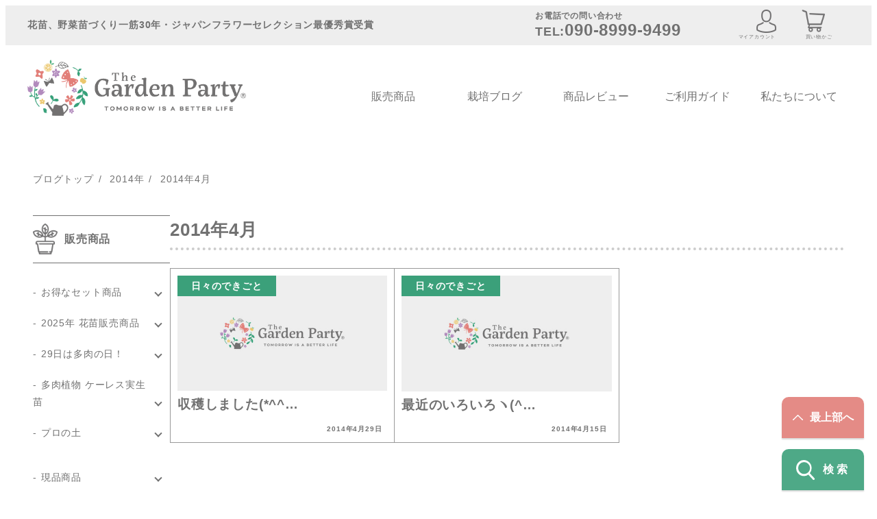

--- FILE ---
content_type: text/html; charset=UTF-8
request_url: https://gardenparty87.jp/apps/note/2014/04
body_size: 30282
content:
<!DOCTYPE html>
<html lang="ja" data-sticky-footer="true" data-scrolled="false">

<head>
			<meta charset="UTF-8">
		<meta name="viewport" content="width=device-width, initial-scale=1, minimum-scale=1, viewport-fit=cover">
		<title>2014年4月 &#8211; プロが伝える栽培ブログ | The Garden Party-ザ・ガーデンパーティー-</title>
<meta name='robots' content='max-image-preview:large' />
					<meta property="og:title" content="2014年4月">
		
					<meta property="og:type" content="blog">
		
					<meta property="og:url" content="https://gardenparty87.jp/apps/note/2014/04">
		
					<meta property="og:image" content="https://gardenparty87.jp/apps/note/wp-content/uploads/2021/03/ogp_the_garden_party.jpg">
		
					<meta property="og:site_name" content="プロが伝える栽培ブログ | The Garden Party-ザ・ガーデンパーティー-">
		
		
					<meta property="og:locale" content="ja_JP">
		
				<link rel='dns-prefetch' href='//www.googletagmanager.com' />
<link rel="alternate" type="application/rss+xml" title="プロが伝える栽培ブログ | The Garden Party-ザ・ガーデンパーティー- &raquo; フィード" href="https://gardenparty87.jp/apps/note/feed" />
<link rel="alternate" type="application/rss+xml" title="プロが伝える栽培ブログ | The Garden Party-ザ・ガーデンパーティー- &raquo; コメントフィード" href="https://gardenparty87.jp/apps/note/comments/feed" />
		<link rel="profile" href="http://gmpg.org/xfn/11">
				<style id='wp-img-auto-sizes-contain-inline-css' type='text/css'>
img:is([sizes=auto i],[sizes^="auto," i]){contain-intrinsic-size:3000px 1500px}
/*# sourceURL=wp-img-auto-sizes-contain-inline-css */
</style>
<link rel='stylesheet' id='wp-share-buttons-css' href='https://gardenparty87.jp/apps/note/wp-content/themes/snow-monkey/vendor/inc2734/wp-share-buttons/src/assets/css/wp-share-buttons.css?ver=1767801727' type='text/css' media='all' />
<link rel='stylesheet' id='slick-carousel-css' href='https://gardenparty87.jp/apps/note/wp-content/themes/snow-monkey/vendor/inc2734/wp-awesome-widgets/src/assets/packages/slick-carousel/slick/slick.css?ver=1767801726' type='text/css' media='all' />
<link rel='stylesheet' id='slick-carousel-theme-css' href='https://gardenparty87.jp/apps/note/wp-content/themes/snow-monkey/vendor/inc2734/wp-awesome-widgets/src/assets/packages/slick-carousel/slick/slick-theme.css?ver=1767801726' type='text/css' media='all' />
<link rel='stylesheet' id='wp-awesome-widgets-css' href='https://gardenparty87.jp/apps/note/wp-content/themes/snow-monkey/vendor/inc2734/wp-awesome-widgets/src/assets/css/app.css?ver=1767801726' type='text/css' media='all' />
<style id='wp-emoji-styles-inline-css' type='text/css'>

	img.wp-smiley, img.emoji {
		display: inline !important;
		border: none !important;
		box-shadow: none !important;
		height: 1em !important;
		width: 1em !important;
		margin: 0 0.07em !important;
		vertical-align: -0.1em !important;
		background: none !important;
		padding: 0 !important;
	}
/*# sourceURL=wp-emoji-styles-inline-css */
</style>
<link rel='stylesheet' id='wp-block-library-css' href='https://gardenparty87.jp/apps/note/wp-includes/css/dist/block-library/style.min.css?ver=6.9' type='text/css' media='all' />
<style id='global-styles-inline-css' type='text/css'>
:root{--wp--preset--aspect-ratio--square: 1;--wp--preset--aspect-ratio--4-3: 4/3;--wp--preset--aspect-ratio--3-4: 3/4;--wp--preset--aspect-ratio--3-2: 3/2;--wp--preset--aspect-ratio--2-3: 2/3;--wp--preset--aspect-ratio--16-9: 16/9;--wp--preset--aspect-ratio--9-16: 9/16;--wp--preset--color--black: #000000;--wp--preset--color--cyan-bluish-gray: #abb8c3;--wp--preset--color--white: #ffffff;--wp--preset--color--pale-pink: #f78da7;--wp--preset--color--vivid-red: #cf2e2e;--wp--preset--color--luminous-vivid-orange: #ff6900;--wp--preset--color--luminous-vivid-amber: #fcb900;--wp--preset--color--light-green-cyan: #7bdcb5;--wp--preset--color--vivid-green-cyan: #00d084;--wp--preset--color--pale-cyan-blue: #8ed1fc;--wp--preset--color--vivid-cyan-blue: #0693e3;--wp--preset--color--vivid-purple: #9b51e0;--wp--preset--color--sm-accent: var(--accent-color);--wp--preset--color--sm-sub-accent: var(--sub-accent-color);--wp--preset--color--sm-text: var(--_color-text);--wp--preset--color--sm-text-alt: var(--_color-white);--wp--preset--color--sm-lightest-gray: var(--_lightest-color-gray);--wp--preset--color--sm-lighter-gray: var(--_lighter-color-gray);--wp--preset--color--sm-light-gray: var(--_light-color-gray);--wp--preset--color--sm-gray: var(--_color-gray);--wp--preset--color--sm-dark-gray: var(--_dark-color-gray);--wp--preset--color--sm-darker-gray: var(--_darker-color-gray);--wp--preset--color--sm-darkest-gray: var(--_darkest-color-gray);--wp--preset--gradient--vivid-cyan-blue-to-vivid-purple: linear-gradient(135deg,rgb(6,147,227) 0%,rgb(155,81,224) 100%);--wp--preset--gradient--light-green-cyan-to-vivid-green-cyan: linear-gradient(135deg,rgb(122,220,180) 0%,rgb(0,208,130) 100%);--wp--preset--gradient--luminous-vivid-amber-to-luminous-vivid-orange: linear-gradient(135deg,rgb(252,185,0) 0%,rgb(255,105,0) 100%);--wp--preset--gradient--luminous-vivid-orange-to-vivid-red: linear-gradient(135deg,rgb(255,105,0) 0%,rgb(207,46,46) 100%);--wp--preset--gradient--very-light-gray-to-cyan-bluish-gray: linear-gradient(135deg,rgb(238,238,238) 0%,rgb(169,184,195) 100%);--wp--preset--gradient--cool-to-warm-spectrum: linear-gradient(135deg,rgb(74,234,220) 0%,rgb(151,120,209) 20%,rgb(207,42,186) 40%,rgb(238,44,130) 60%,rgb(251,105,98) 80%,rgb(254,248,76) 100%);--wp--preset--gradient--blush-light-purple: linear-gradient(135deg,rgb(255,206,236) 0%,rgb(152,150,240) 100%);--wp--preset--gradient--blush-bordeaux: linear-gradient(135deg,rgb(254,205,165) 0%,rgb(254,45,45) 50%,rgb(107,0,62) 100%);--wp--preset--gradient--luminous-dusk: linear-gradient(135deg,rgb(255,203,112) 0%,rgb(199,81,192) 50%,rgb(65,88,208) 100%);--wp--preset--gradient--pale-ocean: linear-gradient(135deg,rgb(255,245,203) 0%,rgb(182,227,212) 50%,rgb(51,167,181) 100%);--wp--preset--gradient--electric-grass: linear-gradient(135deg,rgb(202,248,128) 0%,rgb(113,206,126) 100%);--wp--preset--gradient--midnight: linear-gradient(135deg,rgb(2,3,129) 0%,rgb(40,116,252) 100%);--wp--preset--font-size--small: 13px;--wp--preset--font-size--medium: 20px;--wp--preset--font-size--large: 36px;--wp--preset--font-size--x-large: 42px;--wp--preset--font-size--sm-xs: 0.8rem;--wp--preset--font-size--sm-s: 0.88rem;--wp--preset--font-size--sm-m: 1rem;--wp--preset--font-size--sm-l: 1.14rem;--wp--preset--font-size--sm-xl: 1.33rem;--wp--preset--font-size--sm-2-xl: 1.6rem;--wp--preset--font-size--sm-3-xl: 2rem;--wp--preset--font-size--sm-4-xl: 2.66rem;--wp--preset--font-size--sm-5-xl: 4rem;--wp--preset--font-size--sm-6-xl: 8rem;--wp--preset--spacing--20: var(--_s-2);--wp--preset--spacing--30: var(--_s-1);--wp--preset--spacing--40: var(--_s1);--wp--preset--spacing--50: var(--_s2);--wp--preset--spacing--60: var(--_s3);--wp--preset--spacing--70: var(--_s4);--wp--preset--spacing--80: var(--_s5);--wp--preset--shadow--natural: 6px 6px 9px rgba(0, 0, 0, 0.2);--wp--preset--shadow--deep: 12px 12px 50px rgba(0, 0, 0, 0.4);--wp--preset--shadow--sharp: 6px 6px 0px rgba(0, 0, 0, 0.2);--wp--preset--shadow--outlined: 6px 6px 0px -3px rgb(255, 255, 255), 6px 6px rgb(0, 0, 0);--wp--preset--shadow--crisp: 6px 6px 0px rgb(0, 0, 0);--wp--custom--slim-width: 46rem;--wp--custom--content-width: var(--_global--container-max-width);--wp--custom--content-wide-width: var(--_global--container-max-width);--wp--custom--has-sidebar-main-basis: var(--wp--custom--slim-width);--wp--custom--has-sidebar-sidebar-basis: 336px;}:root { --wp--style--global--content-size: var(--wp--custom--content-width);--wp--style--global--wide-size: var(--wp--custom--content-wide-width); }:where(body) { margin: 0; }.wp-site-blocks > .alignleft { float: left; margin-right: 2em; }.wp-site-blocks > .alignright { float: right; margin-left: 2em; }.wp-site-blocks > .aligncenter { justify-content: center; margin-left: auto; margin-right: auto; }:where(.wp-site-blocks) > * { margin-block-start: var(--_margin1); margin-block-end: 0; }:where(.wp-site-blocks) > :first-child { margin-block-start: 0; }:where(.wp-site-blocks) > :last-child { margin-block-end: 0; }:root { --wp--style--block-gap: var(--_margin1); }:root :where(.is-layout-flow) > :first-child{margin-block-start: 0;}:root :where(.is-layout-flow) > :last-child{margin-block-end: 0;}:root :where(.is-layout-flow) > *{margin-block-start: var(--_margin1);margin-block-end: 0;}:root :where(.is-layout-constrained) > :first-child{margin-block-start: 0;}:root :where(.is-layout-constrained) > :last-child{margin-block-end: 0;}:root :where(.is-layout-constrained) > *{margin-block-start: var(--_margin1);margin-block-end: 0;}:root :where(.is-layout-flex){gap: var(--_margin1);}:root :where(.is-layout-grid){gap: var(--_margin1);}.is-layout-flow > .alignleft{float: left;margin-inline-start: 0;margin-inline-end: 2em;}.is-layout-flow > .alignright{float: right;margin-inline-start: 2em;margin-inline-end: 0;}.is-layout-flow > .aligncenter{margin-left: auto !important;margin-right: auto !important;}.is-layout-constrained > .alignleft{float: left;margin-inline-start: 0;margin-inline-end: 2em;}.is-layout-constrained > .alignright{float: right;margin-inline-start: 2em;margin-inline-end: 0;}.is-layout-constrained > .aligncenter{margin-left: auto !important;margin-right: auto !important;}.is-layout-constrained > :where(:not(.alignleft):not(.alignright):not(.alignfull)){max-width: var(--wp--style--global--content-size);margin-left: auto !important;margin-right: auto !important;}.is-layout-constrained > .alignwide{max-width: var(--wp--style--global--wide-size);}body .is-layout-flex{display: flex;}.is-layout-flex{flex-wrap: wrap;align-items: center;}.is-layout-flex > :is(*, div){margin: 0;}body .is-layout-grid{display: grid;}.is-layout-grid > :is(*, div){margin: 0;}body{padding-top: 0px;padding-right: 0px;padding-bottom: 0px;padding-left: 0px;}a:where(:not(.wp-element-button)){color: var(--wp--preset--color--sm-accent);text-decoration: underline;}:root :where(.wp-element-button, .wp-block-button__link){background-color: var(--wp--preset--color--sm-accent);border-radius: var(--_global--border-radius);border-width: 0;color: var(--wp--preset--color--sm-text-alt);font-family: inherit;font-size: inherit;font-style: inherit;font-weight: inherit;letter-spacing: inherit;line-height: inherit;padding-top: calc(var(--_padding-1) * .5);padding-right: var(--_padding-1);padding-bottom: calc(var(--_padding-1) * .5);padding-left: var(--_padding-1);text-decoration: none;text-transform: inherit;}.has-black-color{color: var(--wp--preset--color--black) !important;}.has-cyan-bluish-gray-color{color: var(--wp--preset--color--cyan-bluish-gray) !important;}.has-white-color{color: var(--wp--preset--color--white) !important;}.has-pale-pink-color{color: var(--wp--preset--color--pale-pink) !important;}.has-vivid-red-color{color: var(--wp--preset--color--vivid-red) !important;}.has-luminous-vivid-orange-color{color: var(--wp--preset--color--luminous-vivid-orange) !important;}.has-luminous-vivid-amber-color{color: var(--wp--preset--color--luminous-vivid-amber) !important;}.has-light-green-cyan-color{color: var(--wp--preset--color--light-green-cyan) !important;}.has-vivid-green-cyan-color{color: var(--wp--preset--color--vivid-green-cyan) !important;}.has-pale-cyan-blue-color{color: var(--wp--preset--color--pale-cyan-blue) !important;}.has-vivid-cyan-blue-color{color: var(--wp--preset--color--vivid-cyan-blue) !important;}.has-vivid-purple-color{color: var(--wp--preset--color--vivid-purple) !important;}.has-sm-accent-color{color: var(--wp--preset--color--sm-accent) !important;}.has-sm-sub-accent-color{color: var(--wp--preset--color--sm-sub-accent) !important;}.has-sm-text-color{color: var(--wp--preset--color--sm-text) !important;}.has-sm-text-alt-color{color: var(--wp--preset--color--sm-text-alt) !important;}.has-sm-lightest-gray-color{color: var(--wp--preset--color--sm-lightest-gray) !important;}.has-sm-lighter-gray-color{color: var(--wp--preset--color--sm-lighter-gray) !important;}.has-sm-light-gray-color{color: var(--wp--preset--color--sm-light-gray) !important;}.has-sm-gray-color{color: var(--wp--preset--color--sm-gray) !important;}.has-sm-dark-gray-color{color: var(--wp--preset--color--sm-dark-gray) !important;}.has-sm-darker-gray-color{color: var(--wp--preset--color--sm-darker-gray) !important;}.has-sm-darkest-gray-color{color: var(--wp--preset--color--sm-darkest-gray) !important;}.has-black-background-color{background-color: var(--wp--preset--color--black) !important;}.has-cyan-bluish-gray-background-color{background-color: var(--wp--preset--color--cyan-bluish-gray) !important;}.has-white-background-color{background-color: var(--wp--preset--color--white) !important;}.has-pale-pink-background-color{background-color: var(--wp--preset--color--pale-pink) !important;}.has-vivid-red-background-color{background-color: var(--wp--preset--color--vivid-red) !important;}.has-luminous-vivid-orange-background-color{background-color: var(--wp--preset--color--luminous-vivid-orange) !important;}.has-luminous-vivid-amber-background-color{background-color: var(--wp--preset--color--luminous-vivid-amber) !important;}.has-light-green-cyan-background-color{background-color: var(--wp--preset--color--light-green-cyan) !important;}.has-vivid-green-cyan-background-color{background-color: var(--wp--preset--color--vivid-green-cyan) !important;}.has-pale-cyan-blue-background-color{background-color: var(--wp--preset--color--pale-cyan-blue) !important;}.has-vivid-cyan-blue-background-color{background-color: var(--wp--preset--color--vivid-cyan-blue) !important;}.has-vivid-purple-background-color{background-color: var(--wp--preset--color--vivid-purple) !important;}.has-sm-accent-background-color{background-color: var(--wp--preset--color--sm-accent) !important;}.has-sm-sub-accent-background-color{background-color: var(--wp--preset--color--sm-sub-accent) !important;}.has-sm-text-background-color{background-color: var(--wp--preset--color--sm-text) !important;}.has-sm-text-alt-background-color{background-color: var(--wp--preset--color--sm-text-alt) !important;}.has-sm-lightest-gray-background-color{background-color: var(--wp--preset--color--sm-lightest-gray) !important;}.has-sm-lighter-gray-background-color{background-color: var(--wp--preset--color--sm-lighter-gray) !important;}.has-sm-light-gray-background-color{background-color: var(--wp--preset--color--sm-light-gray) !important;}.has-sm-gray-background-color{background-color: var(--wp--preset--color--sm-gray) !important;}.has-sm-dark-gray-background-color{background-color: var(--wp--preset--color--sm-dark-gray) !important;}.has-sm-darker-gray-background-color{background-color: var(--wp--preset--color--sm-darker-gray) !important;}.has-sm-darkest-gray-background-color{background-color: var(--wp--preset--color--sm-darkest-gray) !important;}.has-black-border-color{border-color: var(--wp--preset--color--black) !important;}.has-cyan-bluish-gray-border-color{border-color: var(--wp--preset--color--cyan-bluish-gray) !important;}.has-white-border-color{border-color: var(--wp--preset--color--white) !important;}.has-pale-pink-border-color{border-color: var(--wp--preset--color--pale-pink) !important;}.has-vivid-red-border-color{border-color: var(--wp--preset--color--vivid-red) !important;}.has-luminous-vivid-orange-border-color{border-color: var(--wp--preset--color--luminous-vivid-orange) !important;}.has-luminous-vivid-amber-border-color{border-color: var(--wp--preset--color--luminous-vivid-amber) !important;}.has-light-green-cyan-border-color{border-color: var(--wp--preset--color--light-green-cyan) !important;}.has-vivid-green-cyan-border-color{border-color: var(--wp--preset--color--vivid-green-cyan) !important;}.has-pale-cyan-blue-border-color{border-color: var(--wp--preset--color--pale-cyan-blue) !important;}.has-vivid-cyan-blue-border-color{border-color: var(--wp--preset--color--vivid-cyan-blue) !important;}.has-vivid-purple-border-color{border-color: var(--wp--preset--color--vivid-purple) !important;}.has-sm-accent-border-color{border-color: var(--wp--preset--color--sm-accent) !important;}.has-sm-sub-accent-border-color{border-color: var(--wp--preset--color--sm-sub-accent) !important;}.has-sm-text-border-color{border-color: var(--wp--preset--color--sm-text) !important;}.has-sm-text-alt-border-color{border-color: var(--wp--preset--color--sm-text-alt) !important;}.has-sm-lightest-gray-border-color{border-color: var(--wp--preset--color--sm-lightest-gray) !important;}.has-sm-lighter-gray-border-color{border-color: var(--wp--preset--color--sm-lighter-gray) !important;}.has-sm-light-gray-border-color{border-color: var(--wp--preset--color--sm-light-gray) !important;}.has-sm-gray-border-color{border-color: var(--wp--preset--color--sm-gray) !important;}.has-sm-dark-gray-border-color{border-color: var(--wp--preset--color--sm-dark-gray) !important;}.has-sm-darker-gray-border-color{border-color: var(--wp--preset--color--sm-darker-gray) !important;}.has-sm-darkest-gray-border-color{border-color: var(--wp--preset--color--sm-darkest-gray) !important;}.has-vivid-cyan-blue-to-vivid-purple-gradient-background{background: var(--wp--preset--gradient--vivid-cyan-blue-to-vivid-purple) !important;}.has-light-green-cyan-to-vivid-green-cyan-gradient-background{background: var(--wp--preset--gradient--light-green-cyan-to-vivid-green-cyan) !important;}.has-luminous-vivid-amber-to-luminous-vivid-orange-gradient-background{background: var(--wp--preset--gradient--luminous-vivid-amber-to-luminous-vivid-orange) !important;}.has-luminous-vivid-orange-to-vivid-red-gradient-background{background: var(--wp--preset--gradient--luminous-vivid-orange-to-vivid-red) !important;}.has-very-light-gray-to-cyan-bluish-gray-gradient-background{background: var(--wp--preset--gradient--very-light-gray-to-cyan-bluish-gray) !important;}.has-cool-to-warm-spectrum-gradient-background{background: var(--wp--preset--gradient--cool-to-warm-spectrum) !important;}.has-blush-light-purple-gradient-background{background: var(--wp--preset--gradient--blush-light-purple) !important;}.has-blush-bordeaux-gradient-background{background: var(--wp--preset--gradient--blush-bordeaux) !important;}.has-luminous-dusk-gradient-background{background: var(--wp--preset--gradient--luminous-dusk) !important;}.has-pale-ocean-gradient-background{background: var(--wp--preset--gradient--pale-ocean) !important;}.has-electric-grass-gradient-background{background: var(--wp--preset--gradient--electric-grass) !important;}.has-midnight-gradient-background{background: var(--wp--preset--gradient--midnight) !important;}.has-small-font-size{font-size: var(--wp--preset--font-size--small) !important;}.has-medium-font-size{font-size: var(--wp--preset--font-size--medium) !important;}.has-large-font-size{font-size: var(--wp--preset--font-size--large) !important;}.has-x-large-font-size{font-size: var(--wp--preset--font-size--x-large) !important;}.has-sm-xs-font-size{font-size: var(--wp--preset--font-size--sm-xs) !important;}.has-sm-s-font-size{font-size: var(--wp--preset--font-size--sm-s) !important;}.has-sm-m-font-size{font-size: var(--wp--preset--font-size--sm-m) !important;}.has-sm-l-font-size{font-size: var(--wp--preset--font-size--sm-l) !important;}.has-sm-xl-font-size{font-size: var(--wp--preset--font-size--sm-xl) !important;}.has-sm-2-xl-font-size{font-size: var(--wp--preset--font-size--sm-2-xl) !important;}.has-sm-3-xl-font-size{font-size: var(--wp--preset--font-size--sm-3-xl) !important;}.has-sm-4-xl-font-size{font-size: var(--wp--preset--font-size--sm-4-xl) !important;}.has-sm-5-xl-font-size{font-size: var(--wp--preset--font-size--sm-5-xl) !important;}.has-sm-6-xl-font-size{font-size: var(--wp--preset--font-size--sm-6-xl) !important;}
/*# sourceURL=global-styles-inline-css */
</style>

<link rel='stylesheet' id='wp-like-me-box-css' href='https://gardenparty87.jp/apps/note/wp-content/themes/snow-monkey/vendor/inc2734/wp-like-me-box/src/assets/css/wp-like-me-box.css?ver=1767801727' type='text/css' media='all' />
<link rel='stylesheet' id='wp-oembed-blog-card-css' href='https://gardenparty87.jp/apps/note/wp-content/themes/snow-monkey/vendor/inc2734/wp-oembed-blog-card/src/assets/css/app.css?ver=1767801725' type='text/css' media='all' />
<link rel='stylesheet' id='spider-css' href='https://gardenparty87.jp/apps/note/wp-content/plugins/snow-monkey-blocks/dist/packages/spider/dist/css/spider.css?ver=1767801782' type='text/css' media='all' />
<link rel='stylesheet' id='snow-monkey-blocks-css' href='https://gardenparty87.jp/apps/note/wp-content/plugins/snow-monkey-blocks/dist/css/blocks.css?ver=1767801782' type='text/css' media='all' />
<link rel='stylesheet' id='snow-monkey-snow-monkey-blocks-app-css' href='https://gardenparty87.jp/apps/note/wp-content/themes/snow-monkey/assets/css/dependency/snow-monkey-blocks/app.css?ver=1767801725' type='text/css' media='all' />
<link rel='stylesheet' id='snow-monkey-snow-monkey-blocks-theme-css' href='https://gardenparty87.jp/apps/note/wp-content/themes/snow-monkey/assets/css/dependency/snow-monkey-blocks/app-theme.css?ver=1767801725' type='text/css' media='all' />
<link rel='stylesheet' id='snow-monkey-blocks-spider-slider-style-css' href='https://gardenparty87.jp/apps/note/wp-content/plugins/snow-monkey-blocks/dist/blocks/spider-slider/style-index.css?ver=1767801782' type='text/css' media='all' />
<link rel='stylesheet' id='wpdm-fonticon-css' href='https://gardenparty87.jp/apps/note/wp-content/plugins/download-manager/assets/wpdm-iconfont/css/wpdm-icons.css?ver=6.9' type='text/css' media='all' />
<link rel='stylesheet' id='wpdm-front-css' href='https://gardenparty87.jp/apps/note/wp-content/plugins/download-manager/assets/css/front.min.css?ver=6.9' type='text/css' media='all' />
<link rel='stylesheet' id='snow-monkey-blocks-background-parallax-css' href='https://gardenparty87.jp/apps/note/wp-content/plugins/snow-monkey-blocks/dist/css/background-parallax.css?ver=1767801782' type='text/css' media='all' />
<link rel='stylesheet' id='snow-monkey-app-css' href='https://gardenparty87.jp/apps/note/wp-content/themes/snow-monkey/assets/css/app/app.css?ver=1767801725' type='text/css' media='all' />
<style id='snow-monkey-app-inline-css' type='text/css'>
@font-face { font-family: "Noto Sans JP"; font-style: normal; font-weight: 400; src: url("https://gardenparty87.jp/apps/note/wp-content/themes/snow-monkey/assets/fonts/NotoSansJP-Regular.woff2") format("woff2"); }@font-face { font-family: "Noto Sans JP"; font-style: normal; font-weight: 700; src: url("https://gardenparty87.jp/apps/note/wp-content/themes/snow-monkey/assets/fonts/NotoSansJP-Bold.woff2") format("woff2"); }@font-face { font-family: "Noto Serif JP"; font-style: normal; font-weight: 400; src: url("https://gardenparty87.jp/apps/note/wp-content/themes/snow-monkey/assets/fonts/NotoSerifJP-Regular.woff2") format("woff2"); }@font-face { font-family: "Noto Serif JP"; font-style: normal; font-weight: 700; src: url("https://gardenparty87.jp/apps/note/wp-content/themes/snow-monkey/assets/fonts/NotoSerifJP-Bold.woff2") format("woff2"); }@font-face { font-family: "M PLUS 1p"; font-style: normal; font-weight: 400; src: url("https://gardenparty87.jp/apps/note/wp-content/themes/snow-monkey/assets/fonts/MPLUS1p-Regular.woff2") format("woff2"); }@font-face { font-family: "M PLUS 1p"; font-style: normal; font-weight: 700; src: url("https://gardenparty87.jp/apps/note/wp-content/themes/snow-monkey/assets/fonts/MPLUS1p-Bold.woff2") format("woff2"); }@font-face { font-family: "M PLUS Rounded 1c"; font-style: normal; font-weight: 400; src: url("https://gardenparty87.jp/apps/note/wp-content/themes/snow-monkey/assets/fonts/MPLUSRounded1c-Regular.woff2") format("woff2"); }@font-face { font-family: "M PLUS Rounded 1c"; font-style: normal; font-weight: 700; src: url("https://gardenparty87.jp/apps/note/wp-content/themes/snow-monkey/assets/fonts/MPLUSRounded1c-Bold.woff2") format("woff2"); }@font-face { font-family: "BIZ UDPGothic"; font-style: normal; font-weight: 400; src: url("https://gardenparty87.jp/apps/note/wp-content/themes/snow-monkey/assets/fonts/BIZUDPGothic-Regular.woff2") format("woff2"); }@font-face { font-family: "BIZ UDPGothic"; font-style: normal; font-weight: 700; src: url("https://gardenparty87.jp/apps/note/wp-content/themes/snow-monkey/assets/fonts/BIZUDPGothic-Bold.woff2") format("woff2"); }@font-face { font-family: "BIZ UDPMincho"; font-style: normal; font-weight: 400; src: url("https://gardenparty87.jp/apps/note/wp-content/themes/snow-monkey/assets/fonts/BIZUDPMincho-Regular.woff2") format("woff2"); }@font-face { font-family: "BIZ UDPMincho"; font-style: normal; font-weight: 700; src: url("https://gardenparty87.jp/apps/note/wp-content/themes/snow-monkey/assets/fonts/BIZUDPMincho-Bold.woff2") format("woff2"); }
input[type="email"],input[type="number"],input[type="password"],input[type="search"],input[type="tel"],input[type="text"],input[type="url"],textarea { font-size: 16px }
:root { --_global--container-max-width: 1184px;--_margin-scale: 1;--_space: 1.8rem;--_space-unitless: 1.8;--accent-color: #3ba07a;--wp--preset--color--accent-color: var(--accent-color);--dark-accent-color: #205541;--light-accent-color: #75ccab;--lighter-accent-color: #a7dfca;--lightest-accent-color: #b4e3d2;--sub-accent-color: #717171;--wp--preset--color--sub-accent-color: var(--sub-accent-color);--dark-sub-accent-color: #3e3e3e;--light-sub-accent-color: #a4a4a4;--lighter-sub-accent-color: #c6c6c6;--lightest-sub-accent-color: #cfcfcf;--header-text-color: #717171;--overlay-header-text-color: #717171;--drop-nav-text-color: #717171;--_half-leading: 0.4;--font-family: "Noto Sans JP",sans-serif;--_global--font-family: var(--font-family);--_global--font-size-px: 16px }
html { letter-spacing: 0.05rem }
.p-infobar__inner { background-color: #3ba07a }
.p-infobar__content { color: #fff }
/*# sourceURL=snow-monkey-app-inline-css */
</style>
<link rel='stylesheet' id='snow-monkey-theme-css' href='https://gardenparty87.jp/apps/note/wp-content/themes/snow-monkey/assets/css/app/app-theme.css?ver=1767801725' type='text/css' media='all' />
<link rel='stylesheet' id='snow-monkey-block-library-app-css' href='https://gardenparty87.jp/apps/note/wp-content/themes/snow-monkey/assets/css/block-library/app.css?ver=1767801724' type='text/css' media='all' />
<link rel='stylesheet' id='snow-monkey-block-library-theme-css' href='https://gardenparty87.jp/apps/note/wp-content/themes/snow-monkey/assets/css/block-library/app-theme.css?ver=1767801724' type='text/css' media='all' />
<link rel='stylesheet' id='snow-monkey-custom-widgets-app-css' href='https://gardenparty87.jp/apps/note/wp-content/themes/snow-monkey/assets/css/custom-widgets/app.css?ver=1767801725' type='text/css' media='all' />
<link rel='stylesheet' id='snow-monkey-custom-widgets-theme-css' href='https://gardenparty87.jp/apps/note/wp-content/themes/snow-monkey/assets/css/custom-widgets/app-theme.css?ver=1767801725' type='text/css' media='all' />
<script type="text/javascript" src="https://gardenparty87.jp/apps/note/wp-content/themes/snow-monkey/vendor/inc2734/wp-contents-outline/src/assets/packages/@inc2734/contents-outline/dist/index.js?ver=1767801727" id="contents-outline-js" defer="defer" data-wp-strategy="defer"></script>
<script type="text/javascript" src="https://gardenparty87.jp/apps/note/wp-content/themes/snow-monkey/vendor/inc2734/wp-contents-outline/src/assets/js/app.js?ver=1767801727" id="wp-contents-outline-js" defer="defer" data-wp-strategy="defer"></script>
<script type="text/javascript" id="wp-oembed-blog-card-js-extra">
/* <![CDATA[ */
var WP_OEMBED_BLOG_CARD = {"endpoint":"https://gardenparty87.jp/apps/note/wp-json/wp-oembed-blog-card/v1"};
//# sourceURL=wp-oembed-blog-card-js-extra
/* ]]> */
</script>
<script type="text/javascript" src="https://gardenparty87.jp/apps/note/wp-content/themes/snow-monkey/vendor/inc2734/wp-oembed-blog-card/src/assets/js/app.js?ver=1767801725" id="wp-oembed-blog-card-js" defer="defer" data-wp-strategy="defer"></script>
<script type="text/javascript" id="wp-share-buttons-js-extra">
/* <![CDATA[ */
var inc2734_wp_share_buttons = {"copy_success":"\u30b3\u30d4\u30fc\u3057\u307e\u3057\u305f\uff01","copy_failed":"\u30b3\u30d4\u30fc\u306b\u5931\u6557\u3057\u307e\u3057\u305f\uff01"};
//# sourceURL=wp-share-buttons-js-extra
/* ]]> */
</script>
<script type="text/javascript" src="https://gardenparty87.jp/apps/note/wp-content/themes/snow-monkey/vendor/inc2734/wp-share-buttons/src/assets/js/wp-share-buttons.js?ver=1767801727" id="wp-share-buttons-js" defer="defer" data-wp-strategy="defer"></script>
<script type="text/javascript" src="https://gardenparty87.jp/apps/note/wp-content/plugins/snow-monkey-blocks/dist/packages/spider/dist/js/spider.js?ver=1767801782" id="spider-js" defer="defer" data-wp-strategy="defer"></script>
<script type="text/javascript" src="https://gardenparty87.jp/apps/note/wp-content/themes/snow-monkey/assets/js/dependency/snow-monkey-blocks/app.js?ver=1767801725" id="snow-monkey-snow-monkey-blocks-js" defer="defer" data-wp-strategy="defer"></script>
<script type="text/javascript" src="https://gardenparty87.jp/apps/note/wp-includes/js/jquery/jquery.min.js?ver=3.7.1" id="jquery-core-js"></script>
<script type="text/javascript" defer src="https://gardenparty87.jp/apps/note/wp-includes/js/jquery/jquery.form.min.js?ver=4.3.0" id="jquery-form-js"></script>
<script type="text/javascript" defer src="https://gardenparty87.jp/apps/note/wp-content/plugins/download-manager/assets/js/wpdm.min.js?ver=6.9" id="wpdm-frontend-js-js"></script>
<script type="text/javascript" id="wpdm-frontjs-js-extra">
/* <![CDATA[ */
var wpdm_url = {"home":"https://gardenparty87.jp/apps/note/","site":"https://gardenparty87.jp/apps/note/","ajax":"https://gardenparty87.jp/apps/note/wp-admin/admin-ajax.php"};
var wpdm_js = {"spinner":"\u003Ci class=\"wpdm-icon wpdm-sun wpdm-spin\"\u003E\u003C/i\u003E","client_id":"28ec6bce6ac65b8d4ccdc596e2347007"};
var wpdm_strings = {"pass_var":"\u30d1\u30b9\u30ef\u30fc\u30c9\u78ba\u8a8d\u5b8c\u4e86 !","pass_var_q":"\u30c0\u30a6\u30f3\u30ed\u30fc\u30c9\u3092\u958b\u59cb\u3059\u308b\u306b\u306f\u3001\u6b21\u306e\u30dc\u30bf\u30f3\u3092\u30af\u30ea\u30c3\u30af\u3057\u3066\u304f\u3060\u3055\u3044\u3002","start_dl":"\u30c0\u30a6\u30f3\u30ed\u30fc\u30c9\u958b\u59cb"};
//# sourceURL=wpdm-frontjs-js-extra
/* ]]> */
</script>
<script type="text/javascript" src="https://gardenparty87.jp/apps/note/wp-content/plugins/download-manager/assets/js/front.min.js?ver=3.3.44" id="wpdm-frontjs-js"></script>
<script type="text/javascript" src="https://www.googletagmanager.com/gtag/js?id=G-TTDXJR0PG3&amp;ver=1" id="inc2734-wp-seo-google-analytics-js"></script>
<script type="text/javascript" id="inc2734-wp-seo-google-analytics-js-after">
/* <![CDATA[ */
window.dataLayer = window.dataLayer || []; function gtag(){dataLayer.push(arguments)}; gtag('js', new Date()); gtag('config', 'G-TTDXJR0PG3');
//# sourceURL=inc2734-wp-seo-google-analytics-js-after
/* ]]> */
</script>
<script type="text/javascript" src="https://gardenparty87.jp/apps/note/wp-content/themes/snow-monkey/assets/js/smooth-scroll.js?ver=1767801725" id="snow-monkey-smooth-scroll-js" defer="defer" data-wp-strategy="defer"></script>
<script type="text/javascript" src="https://gardenparty87.jp/apps/note/wp-content/themes/snow-monkey/assets/js/widgets.js?ver=1767801725" id="snow-monkey-widgets-js" defer="defer" data-wp-strategy="defer"></script>
<script type="text/javascript" id="snow-monkey-js-extra">
/* <![CDATA[ */
var snow_monkey = {"home_url":"https://gardenparty87.jp/apps/note","children_expander_open_label":"\u30b5\u30d6\u30e1\u30cb\u30e5\u30fc\u3092\u958b\u304f","children_expander_close_label":"\u30b5\u30d6\u30e1\u30cb\u30e5\u30fc\u3092\u9589\u3058\u308b"};
var inc2734_wp_share_buttons_facebook = {"endpoint":"https://gardenparty87.jp/apps/note/wp-admin/admin-ajax.php","action":"inc2734_wp_share_buttons_facebook","_ajax_nonce":"b9d2eb8706"};
var inc2734_wp_share_buttons_hatena = {"endpoint":"https://gardenparty87.jp/apps/note/wp-admin/admin-ajax.php","action":"inc2734_wp_share_buttons_hatena","_ajax_nonce":"36f9295eeb"};
var inc2734_wp_share_buttons_feedly = {"endpoint":"https://gardenparty87.jp/apps/note/wp-admin/admin-ajax.php","action":"inc2734_wp_share_buttons_feedly","_ajax_nonce":"79fff89ce8"};
//# sourceURL=snow-monkey-js-extra
/* ]]> */
</script>
<script type="text/javascript" src="https://gardenparty87.jp/apps/note/wp-content/themes/snow-monkey/assets/js/app.js?ver=1767801725" id="snow-monkey-js" defer="defer" data-wp-strategy="defer"></script>
<script type="text/javascript" src="https://gardenparty87.jp/apps/note/wp-content/themes/snow-monkey/assets/js/fontawesome-all.js?ver=1767801725" id="fontawesome6-js" defer="defer" data-wp-strategy="defer"></script>
<script type="text/javascript" src="https://gardenparty87.jp/apps/note/wp-content/themes/snow-monkey/assets/js/hash-nav.js?ver=1767801725" id="snow-monkey-hash-nav-js" defer="defer" data-wp-strategy="defer"></script>
<link rel="https://api.w.org/" href="https://gardenparty87.jp/apps/note/wp-json/" /><link rel="EditURI" type="application/rsd+xml" title="RSD" href="https://gardenparty87.jp/apps/note/xmlrpc.php?rsd" />
<meta name="generator" content="WordPress 6.9" />
		<meta name="google-site-verification" content="dW17R_iG8ldj_qDWWXuNOYl3-nR-J6Ro2GBcI5DIJZs">
		<script>(function(w,d,s,l,i){w[l]=w[l]||[];w[l].push({'gtm.start':
new Date().getTime(),event:'gtm.js'});var f=d.getElementsByTagName(s)[0],
j=d.createElement(s),dl=l!='dataLayer'?'&l='+l:'';j.async=true;j.src=
'https://www.googletagmanager.com/gtm.js?id='+i+dl;f.parentNode.insertBefore(j,f);
})(window,document,'script','dataLayer','GTM-57235GQ7');</script>
				<script type="application/ld+json">
			{"@context":"http:\/\/schema.org","@type":"WebSite","publisher":{"@type":"Organization","url":"https:\/\/gardenparty87.jp\/apps\/note","name":"\u30d7\u30ed\u304c\u4f1d\u3048\u308b\u683d\u57f9\u30d6\u30ed\u30b0 | The Garden Party-\u30b6\u30fb\u30ac\u30fc\u30c7\u30f3\u30d1\u30fc\u30c6\u30a3\u30fc-","logo":{"@type":"ImageObject","url":false}}}		</script>
				
						<meta name="theme-color" content="#3ba07a">
					<link rel="preload" href="https://gardenparty87.jp/apps/note/wp-content/themes/snow-monkey/assets/fonts/NotoSansJP-Regular.woff2" as="font" type="font/woff2" crossorigin />
						<link rel="preload" href="https://gardenparty87.jp/apps/note/wp-content/themes/snow-monkey/assets/fonts/NotoSansJP-Bold.woff2" as="font" type="font/woff2" crossorigin />
			<noscript><style>.lazyload[data-src]{display:none !important;}</style></noscript><style>.lazyload{background-image:none !important;}.lazyload:before{background-image:none !important;}</style><link rel="icon" href="https://gardenparty87.jp/apps/note/wp-content/uploads/2021/02/cropped-favicon-32x32.png" sizes="32x32" />
<link rel="icon" href="https://gardenparty87.jp/apps/note/wp-content/uploads/2021/02/cropped-favicon-192x192.png" sizes="192x192" />
<link rel="apple-touch-icon" href="https://gardenparty87.jp/apps/note/wp-content/uploads/2021/02/cropped-favicon-180x180.png" />
<meta name="msapplication-TileImage" content="https://gardenparty87.jp/apps/note/wp-content/uploads/2021/02/cropped-favicon-270x270.png" />
		<style type="text/css" id="wp-custom-css">
			/* ***************************
*  all
******************************/
:root {
	--_color-text: #717171;
}
/* {
  margin: 0px;
  padding: 0px;
}*/
html {
  overflow-y: scroll;
  height: 100%;
}
body {
  text-align:left;
  font-size: 16px;
  color: #717171;
}
.l-body {
    font-family: 'Yu Gothic', 'YuGothic', sans-serif,system-ui,-apple-system, BlinkMacSystemFont,'ヒラギノ角ゴ W3',sans-serif,-apple-system, BlinkMacSystemFont, Roboto, "Segoe UI", "Helvetica Neue", HelveticaNeue, YuGothic, "Yu Gothic Medium", "Yu Gothic", Verdana, Meiryo, sans-serif;
	
}
b, strong .bold{ font-family: -apple-system, BlinkMacSystemFont, Roboto, "Segoe UI semibold", "Helvetica Neue", HelveticaNeue, YuGothic, "Yu Gothic", "Segoe UI", Verdana, Meiryo, sans-serif;}
a { outline: none; text-decoration: none; color:#717171;}
a:visited,:link { text-decoration: none;}
a:hover {color:#3ba07a;}
p {margin-bottom: 1em;}
img {
  border: none;
  vertical-align: middle;
  max-width: 100%;
}
h1.c-site-branding__title,.c-site-branding__title {display:none;}

.l-1row-header__branding >.c-site-branding__title {padding: 0;}
@media only screen and (max-width: 64em) {
.hide_sp { display: none !important;}
.br_sp { display: block;}
}
@media only screen and (min-width:64em) {
.hide_pc {display: none !important;}
}
.c-entry__title,.c-entry__content h2 { font-size: 26px; margin-bottom: 1em; padding-bottom: 0.2em; border-bottom: 4px dotted #ccc; font-weight:600;}
.c-entry__content h3 { font-size: 22px; margin-bottom: 1em;padding-left:0.5em;border-left: solid 5px #3ba07a;}
h4 { font-size: 18px; margin-bottom: 1em;}
@media only screen and (max-width: 64em) {
.c-container {padding: 0 15px !important;}
.c-entry__title,.c-entry__content h2 { font-size: 22px; margin-bottom: 1em; padding-bottom: 0.2em; border-bottom: 4px dotted #ccc;}
h3 { font-size: 18px; margin-bottom: 1em;}
h4 { font-size: 16px; margin-bottom: 1em;}
}
.icon_menber,.icon_cart,.icon_blog,.icon_school,.icon_item,.icon_season_item,.icon_point,.icon_home { position: relative;}
.icon_menber:before { background:url("https://file003.shop-pro.jp/PA01463/447/img/common/icon_menber.png");}
.icon_cart:before { background:url("https://file003.shop-pro.jp/PA01463/447/img/common/icon_cart.png");}
.icon_blog:before { background: url("https://file003.shop-pro.jp/PA01463/447/img/common/icon_blog.png");}
.icon_school:before { background: url("https://file003.shop-pro.jp/PA01463/447/img/common/icon_school.png");}
.icon_item:before { background: url("https://file003.shop-pro.jp/PA01463/447/img/common/icon_item.png");}
.icon_season_item:before {  background:url("https://file003.shop-pro.jp/PA01463/447/img/common/icon_season_item.png");}
.icon_point:before{ background:url("https://file003.shop-pro.jp/PA01463/447/img/common/icon_point.png")}
.icon_home:before{ background:url("https://file003.shop-pro.jp/PA01463/447/img/common/icon_home.png")}
/*ul li*/
.single .c-entry__content ul {padding:0 0 0 0.5em;}
.single .c-entry__content ul li { list-style: none; padding-left: 1em; position:relative;}
.single .c-entry__content ul li:before{content:"\025cf";color:#3ba07a; position: absolute; margin-left: -1.5em; font-size:0.75em;padding-top:0.25em;}
/*btn*/
.btn_white { background-color: #fff; border: 2px solid #fff; border-radius: 6px; padding: 10px; width: 100%; display: block;box-sizing: border-box;}
.btn_white:hover { background-color: #373737; border: 2px solid #373737; color: #fff; transition: 1.0s;}
.btn_green { padding: 10px; display: inline-block; background-color: #3ba07a; border: 2px solid #3ba07a; color: #fff; font-weight: bold;border-radius: 6px;}
.btn_green:hover { background-color: #fff; color:#3ba07a; transition: 1.0s;}
.btn_gray { background-color: #eee; border: 2px solid #eee; border-radius: 6px; padding: 10px; width: 100%; display: block;box-sizing: border-box;}
.btn_gray:hover { background-color: #717171; color:#fff; transition: 1.0s;}
.btn_list { width: 230px; margin: 0 auto; text-align: center;}
.header_menu_btn .btn_green {display: block;}
/* font */
.txt_l { text-align: left; }
.txt_c { text-align: center; }
.txt_r { text-align: right; }
.txt_fwn { font-weight: normal; }
.txt_fwb { font-weight: bold; }

/* margin */
.mar_auto { margin: 0 auto; }
.mar_0 { margin: 0; }
.mar_t_0 { margin-top: 0; }
.mar_r_0 { margin-right: 0; }
.mar_b_0 { margin-bottom: 0; }
.mar_l_0 { margin-left: 0; }
.mar_5 { margin: 5px; }
.mar_t_5 { margin-top: 5px; }
.mar_r_5 { margin-right: 5px; }
.mar_b_5 { margin-bottom: 5px; }
.mar_l_5 { margin-left: 5px; }
.mar_t_10 { margin-top: 10px; }
.mar_r_10 { margin-right: 10px; }
.mar_b_10 { margin-bottom: 10px; }
.mar_l_10 { margin-left: 10px; }
.mar_t_20 { margin-top: 20px; }
.mar_r_20 { margin-right: 20px; }
.mar_b_20 { margin-bottom: 20px; }
.mar_l_20 { margin-left: 20px; }
.mar_t_30 { margin-top: 30px; }
.mar_r_30 { margin-right: 30px; }
.mar_b_30 { margin-bottom: 30px; }
.mar_l_30 { margin-left: 30px; }
.mar_t_50 { margin-top: 50px; }
.mar_r_50 { margin-right: 50px; }
.mar_b_50 { margin-bottom: 50px; }
.mar_l_50 { margin-left: 50px; }
.mar_b_100 { margin-bottom: 100px; }
.txt-a a {
	color: #3ba07a;
	text-decoration:underline;
}
.txt-mar{margin-top:10px !important;}
.wp-block-table th,.wp-block-table td {border: solid 1px #ccc;}
/* ***************************
*  layout
******************************/
/*ページ全体の幅、レイアウトをセンタリング*/
.wrapper { max-width: 1200px; margin: 0 auto; overflow: hidden;}
.c-section {padding-top:1em;}
.l-contents__inner { margin-top: 1em;}
.l-1row-header__branding {padding: 0;}
@media only screen and (max-width: 64em) {
.wrapper { margin: 0 10px;}
	.l-contents__inner {margin-top: 1em;}
}
/*column*/
.rows { margin-left: -10px; margin-right: -10px; letter-spacing: -0.5em;}
.inner {padding: 0 10px; letter-spacing: normal;}
.inner a img { width: 100%; height: auto;}
@media only screen and (min-width:64em) {
.col-1 {width: 8.33%; display: inline-block; vertical-align: top; margin-bottom:30px;}
.col-2 {width: 16.66%; display: inline-block; vertical-align: top; margin-bottom:30px;}
.col-3 {width: 25%; display: inline-block; vertical-align: top; margin-bottom:30px;}
.col-4 {width: 33.33%; display: inline-block; vertical-align: top; margin-bottom:30px;}
.col-5 {width: 41.66%; display: inline-block; vertical-align: top; margin-bottom:30px;}
.col-6 { width: 50%; display: inline-block; vertical-align: top; margin-bottom:30px;}
.col-7 {width: 58.33%; display: inline-block; vertical-align: top; margin-bottom:30px;}
.col-8 {width: 66.66%; display: inline-block; vertical-align: top; margin-bottom:30px;}
.col-9 {width: 75%; display: inline-block; vertical-align: top; margin-bottom:30px;}
.col-10 {width: 83.33%; display: inline-block; vertical-align: top; margin-bottom:30px;}
.col-11 {width: 91.66%; display: inline-block; vertical-align: top; margin-bottom:30px;}
}
@media only screen and (max-width: 64em) {
.col-ms-1 {width: 8.33%; display: inline-block; vertical-align: top; margin-bottom:30px;}
.col-ms-2 {width: 16.66%; display: inline-block; vertical-align: top; margin-bottom:30px;}
.col-ms-3 {width: 25%; display: inline-block; vertical-align: top; margin-bottom:30px;}
.col-ms-4 {width: 33.33%; display: inline-block; vertical-align: top; margin-bottom:30px;}
.col-ms-5 {width: 41.66%; display: inline-block; vertical-align: top; margin-bottom:30px;}
.col-ms-6 { width: 50%; display: inline-block; vertical-align: top; margin-bottom:30px;}
.col-ms-7 {width: 58.33%; display: inline-block; vertical-align: top; margin-bottom:30px;}
.col-ms-8 {width: 66.66%; display: inline-block; vertical-align: top; margin-bottom:30px;}
.col-ms-9 {width: 75%; display: inline-block; vertical-align: top; margin-bottom:30px;}
.col-ms-10 {width: 83.33%; display: inline-block; vertical-align: top; margin-bottom:30px;}
.col-ms-11 {width: 91.66%; display: inline-block; vertical-align: top; margin-bottom:30px;}
.col-ms-12 {width: 100%; display: inline-block; vertical-align: top; margin-bottom:30px;}
}

[data-has-sidebar=true] .l-contents__inner {
    gap: 40px;
}
/*WordPressレイアウト*/
.c-entry__header {margin: 0;}
.c-entries {margin: 0;}
.c-entry-summary__figure:before {
	padding-top: 55%;
}
@media (min-width: 64em) {
/*サイドバーのデフォルトを左に*/
[data-has-sidebar=true] .l-contents__inner{ flex-direction: row-reverse;}
.l-body--right-sidebar .l-contents__main{
	flex: 1 1 0%; 
/* 	width:calc(100% - 240px); */
/* 	margin: 0 0 0 40px; */
}

.l-contents {margin-top: 2em;}
.l-body--left-sidebar .l-contents__main{ flex: 1;}
	[data-has-sidebar=true] .l-contents__sidebar { max-width: 200px;}
/*記事を3列に*/
[data-has-sidebar=true] .c-entries--panel .c-entries__item, [data-has-sidebar=true] .c-entries--rich-media .c-entries__item, [data-is-slim-width=true] .c-entries--panel .c-entries__item, [data-is-slim-width=true] .c-entries--rich-media .c-entries__item {
	flex: 0 1 33.33%;
  max-width: 33.33%;}
}

/*古い記事・新しい記事のhover*/
.c-prev-next-nav__item>a:hover { color:#fff;}
@media (max-width: 40em) {
.c-entries__item {
 flex: 0 1 100%;
 max-width: 100%;
}
	.c-entry-summary__content {display:none;}
}
	
/*ぱんくず*/
.c-breadcrumbs {font-size: 14px;}
.c-breadcrumbs__item:nth-child(n+2):before {
	content:"/";
	border: none;
	transform:none;
}

/*記事一覧*/
.c-entries__item{padding: 10px;}
@media only screen and (min-width: 64em) {
.c-entries__item {border-top: 1px solid #999; border-right: 1px solid #999;border-bottom: 1px solid #999;}
.c-entries__item:nth-child(1),.c-entries__item:nth-child(4),.c-entries__item:nth-child(7),.c-entries__item:nth-child(10) {border-left: 1px solid #999;}
	
}

@media only screen and (max-width: 64em) and (min-width: 40em) {
.c-entries__item {border-top: 1px solid #999; border-right: 1px solid #999;border-bottom: 1px solid #999;}
.c-entries__item:nth-child(odd) {border-left: 1px solid #999;}
.c-entries__item:nth-child(1),.line_box .flex_box_3.inner:nth-child(2) { border-top: 1px solid #999;}
}
@media only screen and (max-width: 39.9375em) {
.c-entries__item {border: 1px solid #999;}
}
.c-meta__item--author { display: none;}
.c-entry-summary__term {
	padding: 8px 20px;
	font-size: 14px;
	line-height: 1;
}
/*投稿者名の削除*/
.blog .c-entry__title { display: none;}
.c-entry-summary__meta { text-align:right;}
/*カテゴリ*/
.c-entry-summary__figure .c-entry-summary__term {
left: 0;
right: auto;
}
/*画像と枠の大きさを変更*/
.c-entry-summary__figure {
	overflow: inherit;
}
.c-entry-summary__figure {margin-bottom: 0.5em;}

/*タイトル下の余白*/
.c-entry-summary__header h2.c-entry-summary__title {margin-bottom: 0.5em !important; line-height:1.3 !important;}

.c-entry-summary__title {
	font-size: 1.2rem!important;
	border: 0!important;
	font-weight: bold!important;
}
.c-entry-summary__content {
    color: #888;
    font-size: .75rem;
	line-height: 1.85897;
}

@media (max-width: 40em) {
	.c-entries__item {margin-bottom: 0.5em;}

		.c-entry-summary__header {margin: 0 10px;}
}
@media (max-width: 30em){
	.c-entry-summary__meta {margin: -.7em 10px 10px;}
}


/*記事一覧の日付をそろえる*/
.c-entry-summary--post {
}
.c-entry-summary__meta {
	justify-content: flex-end;
    margin-top: 0.44231rem;
    margin-top: calc(var(--_space, 1.76923rem)*0.25*var(--_margin-scale, 1));
    margin-right: 0;
    margin-bottom: 0;
    margin-left: 0;
    font-size: .625rem;
	line-height: 1.93077;
}

/*記事のカテゴリ*/
.c-meta__item--categories{
	display: block;
	margin: 10px 0;
}
.svg-inline--fa.fa-w-16 {display:none;}
.c-meta__item--categories a {
	display: inline;
	padding:6px 30px;
	background-color: #3ba07a;
	color: #fff;
	font-size:16px;
}

/* ***************************
*  side
******************************/
#side {
  float: left;
  width: 200px;
}
@media (max-width: 64em) {
	#side{display:none;}
}
#side img { width: 100%; height:  auto;}
.side_title { width: 100%; font-size: 16px; border-top:1px solid #717171; border-bottom:1px solid #717171;}
.side_title a { display: block; padding: 20px 0; font-weight: bold;}
.side_title .icon_blog:before,.side_title .icon_school:before,.side_title .icon_item:before,.side_title .icon_season_item:before {
content:"";
position:absolute;
width: 36px;
height: 66px;
top: 0;
left: 0;
}
.side_title .icon_blog,.side_title .icon_school,.side_title .icon_item,.side_title .icon_season_item { padding-left: 46px;}

.side_title .icon_blog:before { background-repeat: no-repeat;background-position: center center;background-size: 25px 25px;}
.side_title .icon_school:before {background-repeat: no-repeat;background-position: center center;background-size: 36px 34px;}
.side_title .icon_item:before { background-repeat: no-repeat;background-position: center center;background-size: 36px 45px;}
.side_title .icon_season_item:before {background-repeat: no-repeat;background-position: center center;background-size: 26px 36px;}

.side_no_link { padding: 20px 0;}
.side_category { padding: 0; margin: 20px 0;}
.side_category li { list-style: none; position:relative;}
.side_category li a { display: inline-block; padding: 10px 0; width: 176px;}
.side_category li a:before { content:"-"; padding-right: 6px;}
.border_b { border-bottom: 1px solid #717171;}
.border_b_none {border-bottom: none;}

/*アコーディオンメニュー*/
.side_category li .links_arrow {
height: 100%;
display: inline-block;
cursor: pointer;
position: relative;
padding: 20px 12px;
color: #000;
vertical-align: middle;
text-decoration: none;
font-size: 15px;
}

.side_category li .links_arrow:before {
   position: absolute;
  top: 0;
  bottom: 0;
  left: 3px;
  margin: auto;
  content: "";
  vertical-align: middle;
  width: 8px;
  height: 8px;
  border-bottom: 2px solid #717171;
  border-right: 2px solid #717171;
  -webkit-transform: rotate(45deg);
  transform: rotate(45deg);
}
.side_category li .links_arrow.close:before {
   position: absolute;
  top: 0;
  bottom: 0;
  left: 3px;
  margin: auto;
  content: "";
  vertical-align: middle;
  width: 8px;
  height: 8px;
  border-top: 2px solid #717171;
  border-left: 2px solid #717171;
  border-bottom: none;
  border-right: none;
  -webkit-transform: rotate(45deg);
  transform: rotate(45deg);
}
.side_category_small {display: none; padding-bottom: 1em;}


/* ***************************
*  footer
******************************/
.l-footer-widget-aream,.footer_bg {
	background-color: #eee;
	padding:2em 0;
}
footer.l-footer {border-top: none !important;padding: 0;}
footer.c-entry__footer {
	background-color:#fff;
	padding: 0;
}
footer {padding: 60px 0 40px;}
footer h2 { text-align: center; margin-bottom: 2em; border-bottom: none;}
/*footer_guide*/
.footer_guide { display: flex; justify-content: space-between; padding-bottom: 46px;}
.footer_guide_box {width: 22.5%; background-color: #fff; text-align: center;}
.footer_guide_box a { display: block; height: 100%;}
.footer_guide_box .inner { padding: 0 20px;}
.footer_guide_box h3 { font-size: 18px; text-align: center;margin: 0; padding: 1.5em 0 0.7em;}
.footer_guide_box:nth-child(1) img { padding: 22px 0 32px;}
.footer_guide_box:nth-child(2) img { padding:30px 0 40px;}
.footer_guide_box:nth-child(3) img { padding: 20px 0 30px;}
.footer_guide_box:nth-child(1) p, .footer_guide_box:nth-child(2) p,.footer_guide_box:nth-child(3) p { padding-bottom: 1em;}
.footer_guide_box:nth-child(4) p {text-align: left;}
.footer_guide_box:nth-child(4) p a {color: #3ba07a;}
.footer_contact_tel {font-size: 24px; font-weight: bold;}
@media only screen and (max-width: 64em) {
.footer_guide {flex-wrap: wrap; padding-bottom: 0;}
.footer_guide_box {width: 47.9%; margin-bottom: 2em; }
}

/*footer_nav*/
@media only screen and (min-width:64em) {
.footer_nav { padding-bottom: 34px;}
.footer_nav li { display: inline;}
.footer_nav li {border-left: 1px solid #717171;}
.footer_nav li:first-child { border-left: none;}
.footer_nav li a { padding: 0 20px;}
}
@media only screen and (max-width: 64em) {
.footer_nav { padding-bottom: 24px; margin-left: 0;
    display: -webkit-box;
    display: -moz-box;
    display: -ms-box;
    display: -webkit-flexbox;
    display: -moz-flexbox;
    display: -ms-flexbox;
    display: -webkit-flex;
    display: -moz-flex;
    display: -ms-flex;
    display: flex;
    -webkit-box-lines: multiple;
    -moz-box-lines: multiple;
    -webkit-flex-wrap: wrap;
    -moz-flex-wrap: wrap;
    -ms-flex-wrap: wrap;
    flex-wrap: wrap;
    justify-content: space-between;
    align-items: center;
    overflow: hidden;
 }
.footer_nav li { width: 47.6%; display: table; letter-spacing: normal; text-align: center;}
.footer_nav li:nth-child(1),.footer_nav li:nth-child(4) {display: none;}
.footer_nav li a { display: table-cell; padding: 14px; background-color: #fff; border-radius: 6px; height: 80px; vertical-align: middle; padding: 0;}
.footer_nav li:nth-child(2) a:hover,.footer_nav li:nth-child(3) a:hover { background-color: #373737; color: #fff;transition: 1.0s;}
}
/*l-footer*/
.l-footer {
border-top: 1px solid #bfbfbf;
padding-top: 54px; position:relative;
}
.footer_btn_link {
width: 420px;
float: right;
    display: -webkit-box;
    display: -moz-box;
    display: -ms-box;
    display: -webkit-flexbox;
    display: -moz-flexbox;
    display: -ms-flexbox;
    display: -webkit-flex;
    display: -moz-flex;
    display: -ms-flex;
    display: flex;
    -webkit-box-lines: multiple;
    -moz-box-lines: multiple;
    -webkit-flex-wrap: wrap;
    -moz-flex-wrap: wrap;
    -ms-flex-wrap: wrap;
    flex-wrap: wrap;
    justify-content: space-between;
    align-items: center;
    overflow: hidden;
}
.footer_btn_link .inner { width: 47.6%; text-align: center;padding:0; display: table;}
.footer_btn_link .inner a {display: table-cell; height: 80px; vertical-align: middle;}
.footer-infotmation {margin-bottom: 54px;}
.footer-infotmation_logo {float: left; margin-right: 38px;}
.footer-infotmation_logo a {display: block;}
.footer-infotmation_logo img { width: 324px; height: auto;}
.footer-infotmation_txt {float: left; font-size:16px;}
.copyright {text-align: right;}
@media only screen and (max-width: 1200px) {
	.footer-infotmation_logo {float:none;margin-bottom: 1em;}
}
@media only screen and (max-width: 64em) {
.footer_btn_link { width: 100%;}
.l-footer {padding-top:24px;}
.footer_btn_link {margin-bottom: 30px;}
.footer-infotmation_logo { float: none; text-align: center; margin-bottom: 24px;}
.footer-infotmation_txt {float: none; text-align: center;}
.copyright {text-align: center;}
}

/* ************************************************
*  header
* ************************************************ */
/*  header_bar*/
#header_bar { background-color: #eee;}
#header_bar a { color: #717171;}
.header_bar_float { display:  table;width: 100%;}
.header_lead,.header_tel,.header_bar_icon { display: table-cell; vertical-align: middle;}
.header_lead { font-size: 14px; font-weight: bold;}
.header_tel { width: 279px; font-size: 12px; font-weight: bold;line-height: 1.2;}
.header_contact_txt { font-size: 18px;}
.header_contact_tel {font-size: 24px;}
.header_bar_icon {width: 90px; font-size: 7px; text-align: center;}
.header_bar_icon.menber { width: auto; max-width: 133px;}
.icon_menber.login {text-align:right;}
.header_bar_icon a {display: block; padding: 40px 0 6px;}
.header_bar_icon .icon_menber:before,.header_bar_icon .icon_cart:before {
content:"";
position:absolute;
width: 74px;
height: 34px;
top: 6px;
left: 0;
}
.header_bar_icon .icon_menber:before { background-size: 29px 34px;background-position: top right 17px; background-repeat: no-repeat; right: 0; left:auto;}
.header_bar_icon .icon_cart:before { background-size: 34px 33px;background-position: top center; background-repeat: no-repeat;}
@media only screen and (max-width: 64em) {
.header_bar_float { display: block; width: auto;}
.header_tel,.header_bar_icon { display: none;}
.header_lead { height: 40px;font-size: 12px;line-height:1.2;}
.header_member_sp a { display: block; padding: 10px 0; text-align: right; font-size: 10px;}

}

/* ************************************************
*  header_navi*/
@media only screen and (min-width: 1160px) {
.header_nav_pc {float:right; width: 780px;letter-spacing: -0.5em; display:table;}
}
@media only screen and (max-width: 1160px) {
.header_nav_pc {float:right; width: 620px;letter-spacing: -0.5em; line-height: 1.3;display:table;}
}
@media only screen and (min-width:64em) {
#header_navi { margin-top: 12px;}
.logo {margin-top: 20px;}
.logo img {max-width: 319px; height: auto;float:left;}
.header_nav_pc li { display: table-cell; width: 20%; vertical-align: middle;}
.header_nav_pc li a { display: block; padding: 24px 0 16px;text-align: center; letter-spacing: normal;}
}
@media only screen and (max-width: 64em) {
.logo-flex { display: flex;justify-content:space-between;align-items: center; }
.logo { padding: 12px 0;width: 60%;}
.logo a { display: block;}
.logo a img { max-width: 357px; height: auto;}
#header_navi { margin-top: 0px;}
}
@media only screen and (max-width: 480px) {
.logo a img { width: 100%; height: auto;}
}
@media only screen and (max-width: 64em) {
/*header_nav_sp*/
.fixed {
  position: fixed !important;
  top: 0;
  left: 0;
  right: 0;
  width: 100%;
  z-index: 10;
  box-sizing: border-box;
}
.fixed_logo {padding-top: 67px;}
}
@media only screen and (max-width: 64em) {
.u-noscroll {
  position: fixed;
    overflow: hidden;
    overflow: auto;
  }
}
@media only screen and (max-width: 64em) {
.header_nav_sp { background-color: #eee; padding: 0;}
.header_nav_sp ul {letter-spacing: -0.5em; width: 100%; margin-left: 0; padding: 0;}
.header_nav_sp ul li { list-style: none; display: inline-block; width: 20%; letter-spacing: normal; text-align: center;}
.header_nav_sp ul li a { display: block;padding: 40px 0 6px; font-size: 12px;}
.header_nav_sp ul li a:hover {background-color: #eee; transition: 1.0s;}
.header_nav_sp ul li .icon_blog:before,.header_nav_sp ul li .icon_blog:before,.header_nav_sp ul li .icon_school:before,.header_nav_sp ul li .icon_item:before,.header_nav_sp ul li .icon_cart:before,.header_nav_sp ul li .icon_home:before {
content:"";
position:absolute;
bottom: 24px;
left:50%;
margin-left: -15px;
width: 30px;
height: 30px;
}
.header_nav_sp ul li .icon_blog:before {background-size: 26px 26px;background-position: top center; background-repeat: no-repeat;}
.header_nav_sp ul li .icon_school:before {background-size: 28px 27px;background-position: top center; background-repeat: no-repeat;}
.header_nav_sp ul li .icon_item:before {background-size: 23px 29px;background-position: top center; background-repeat: no-repeat;}
.header_nav_sp ul li .icon_cart:before {background-size: 24px 23px;background-position: top center; background-repeat: no-repeat;}
.header_nav_sp ul li .icon_home:before {background-size: 24px 24px;background-position: top center; background-repeat: no-repeat;}
	
/*ハンバーガーメニュー*/
.l-header.l-header--1row {
	width:20%;
	position: absolute;
	top: -67px;
	right: 0;
}
.l-header.l-header--1row.fixed {
top: 0;
left: auto;
}
@media only screen and (max-width: 480px) {
	/*.l-header.l-header--1row { top: 0;}*/
}
	.c-row__col.c-row__col--auto {display:none;}
	.l-header.l-header--1row .c-container {padding: 0; width:100%;}
	.l-header__content {background-color: #dcdcdc;padding: 0;}
	.l-header:not(.l-header--left) .c-row, .l-header:not(.l-header--left) .c-row__col {width: 100%;}
	.c-hamburger-btn{display:block; width: 100%;padding: 17px 0 14px 0;}
	.c-hamburger-btn:hover {background-color: #eee;}
	.c-hamburger-btn__bars {width:20px; height: 20px;}
.u-noscroll #header_bar,.u-noscroll #header_nav .wrapper{ display: none;}
	
/*ドロワーメニュー*/

#drawer-nav {width:100%;}
.c-drawer { color:#717171; background-color: #fff;max-width: 100%; top: 70px;}
	.c-drawer__inner a {color:#717171;}
#menu-sp_header_1 {margin-top: 0;}
	#menu-sp_header_1 li {border-bottom: 1px solid #d2d2d2;}
}
#menu-sp_header_1 li ul li {border-bottom: none; position:relative;}
#menu-sp_header_1 li ul li::before {	content:"-";color: #717171;position: absolute;
left: 10px;}
/*ドロワーメニューのサブリンク矢印*/
.c-drawer .c-ic-angle-right:before{border-color: #717171;}

/*header_menu_sp*/
.header_menu_sp {
 background-color: #eee;
 width: 100%;
 transition: 0.5s ease-in-out;
 opacity: 0;
 position: fixed;
 overflow-y: auto;
 top: 154px;
 left: 0;
 right:0;
 bottom: 0;
 display: none;
 z-index: 1000;
 }
 }
 @keyframes show{
    from{
        opacity: 0;
    }
    to{
        opacity: 1;
    }
}
.is-fixed .header_menu_sp {
 animation: show 0.5s linear 0s;
}

@media only screen and (max-width: 64em) {
.header_menu_list_sp li { border-bottom: 1px solid #d2d2d2;}
.header_menu_list_sp li a,.btn-acc {padding: 10px 20px; display: block; font-weight: bold; box-sizing: border-box;}
.header_menu_list_child_sp {display: none;}
.header_menu_list_child_sp li { padding-left: 20px; border-bottom: none;}
.header_menu_list_child_sp li a { font-weight: normal;}
.header_menu_list_child_sp li a:before { content:"- ";}
.header_menu_list_info { padding-left: 3em; margin-bottom: 2em;color:#717171; }
.header_menu_list_info li a { padding: 10px 0; display: block;}
.btn-acc {position: relative;}
.btn-acc:before {
content:"";
position: absolute;
top: 13px;
right: 30px;
height: 20px;
width: 1px;
background-color: #717171;
}
.btn-acc.active:before { content:none;}
.btn-acc:after {
content: "";
position: absolute;
top: 23px;
right: 20px;
width: 20px;
height: 1px;
background-color: #717171;
}
/*header_menu_btn*/
.header_menu_btn {
 display: -webkit-box;
 display: -ms-flexbox;
 display: -webkit-flex;
 display: flex;
 -ms-flex-wrap: wrap;
 -webkit-flex-wrap: wrap;
 flex-wrap: wrap;
 width: 100%;
 justify-content: space-between;
}
.header_menu_btn .inner { width: calc(50% - 10px); text-align: center;padding: 0; margin-bottom: 20px;}
.header_menu_btn .inner.contact_btn {width: 100%;}
.header_menu_btn a.btn_green{color:#fff;}
	.header_menu_btn a.btn_green:hover{ color:#3ba07a;}
.btn_sns {
 display: -webkit-box;
 display: -ms-flexbox;
 display: -webkit-flex;
 display: flex;
 -ms-flex-wrap: wrap;
 -webkit-flex-wrap: wrap;
 flex-wrap: wrap;
 width: 100%;
 justify-content: space-around;
align-items: center;
}
}

/*20250812スマホメニュー内デザイン*/
.menu_ttl {font-weight: bold;}
.header_menu_sp{background-color: #fff;}
.header_menu_sp_content{max-width: 470px; margin:0 auto; padding: 0 10px;}
.tab_category_list {
    display: grid;
    grid-template-columns: 1fr 1fr 1fr;
    list-style: none;
    margin: 0;
    gap: 10px;
}

/*===========================*/
/*ブログ一覧以外にプロが伝える栽培ブログを表示させない*/
.blog_title {display:none;}
.blog .blog_title {display:block !important;}

/*カテゴリー・アーカイブ3列に*/
@media only screen and (min-width: 64em) {
.widget_categories .cat-item {
	display:inline-block;
	width: 30%;
	margin-right:2.5%;
	vertical-align:top;
}
.widget_categories .cat-item .cat-item{
	width:100%;
	margin-right:0;
}
.widget_archive li {
	display:inline-block;
	width: 30%;
	margin: 10px 2.5% 10px 0 !important;
	vertical-align:top;
}
	.widget_archive li.jaw_months {width: auto;}
}
@media only screen and (max-width: 64em) {
.widget_categories .cat-item {
	display:inline-block;
	width: 47%;
	margin: 10px 2% 10px 0 !important;
  vertical-align:top;
}
.widget_categories .cat-item .cat-item{
		width:100%;
		margin-right:0;
  vertical-align:top;
}
.widget_archive li {
	display:inline-block;
	width: 47%;
	margin: 10px 2% 10px 0 !important;
  vertical-align:top;
}
.widget_archive li.jaw_months {width: auto;}
}
a.jaw_months{
	margin-left:1px;
}
a.jaw_year:after {
    content: '年';/* 年を西暦の後ろに追加 */
}


/* fixed search */
.c-rotate-90 {
	display: inline-block;
	transform: rotate(90deg);
}
body.on-modal {
	position: fixed;
	overflow: hidden;
	width: 100%;
	height: 100vh;
}
.c-fixed-buttons {
	position: fixed;
	right: 10px;
	bottom: 5px;
	z-index: 9999;
/* 	display: none; */
}
.c-fixed-button {
	display: flex;
	justify-content: center;
	align-items: center;
	width: 80px;
	height: 44px;
	border-radius: 5px 5px 0 0;
	font-size: 13px;
	color: #fff;
	font-weight: bold;
	box-shadow: 0 2px 2px rgba(0,0,0,.15);
}
.c-fixed-button:hover {
	color: #fff;
}
.c-fixed-page-top {
	font-feature-settings: "palt";
	letter-spacing:  0;
	background: rgba(225,127,121,.9);	
}
.c-fixed-page-top img {
	width: 13px;
	margin-right: 6px;
}
.c-fixed-search {
	margin-top: 4px;
	border: 0;
	background: rgba(59,160,122,.9);
	letter-spacing:  0.25em;
}
.c-fixed-search img {
	width: 20px;
	margin-right: 8px;
}
.c-fixed-search-modal-overlay {
	position: fixed;
	top: 0;
	left: 0;
	display: none;
	width: 100%;
	height: 100%;
	background: rgba(0,0,0,.3);
	z-index: 10000;

}
body.on-modal .c-fixed-search-modal-overlay {
	display: block;
}
.c-fixed-search-modal {
	position: fixed;
	display:none;
	top: 50%;
	left: 50%;
	width: 95%;
	max-width: 840px;
	padding: 2rem 1.5rem;
	background: #fff;
	text-align: center;
	transform: translate(-50%,-55%);
	z-index: 10001;
}
body.on-modal .c-fixed-search-modal {
	display: block;
}
.c-fixed-search-item {
	margin-bottom: 1rem;
}
.c-fixed-search-input-box {
	flex-grow: 1;
}
.c-fixed-search-text {
	display: block;
	text-align: left;
}
.c-fixed-search-controls {
	position: relative;
	display: flex;	
}
.c-fixed-search-input {
	width: 100%;
	padding: 7px;
	padding-right: 5em;
	border-radius: 5px;
	border: 1px solid #999;
}
.c-fixed-search-button {
	position: absolute;
	top: 0;
	right: 0;
	padding: 6px .5rem;
	border-radius: 0 5px 5px 0;	
	white-space: nowrap;
}

.c-fixed-search-modal-close {
	display: inline-block;
	margin-top: 1.5rem;
	padding: 10px 2rem;
	border: 2px solid #FE4F50;
	border-radius: 6px;
	background-color: #FE4F50;
	color:  #fff;
	font-weight: bold;
}
.c-fixed-search-modal-close:hover {
	background-color: #fff;
	color: #FE4F50;
	transition: 1s;
}
.c-fixed-search-modal-close svg {
	margin-right: .5rem;
}
@media(min-width: 64em) {
	.c-fixed-buttons {
	right: 19px;
	bottom: 5px;
}
.c-fixed-button {
	width: 120px;
	height: 60px;
	border-radius: 10px 10px 0 0;
	font-size: 16px;
	color: #fff;
	font-weight: bold;
	box-shadow: 0 2px 2px rgba(0,0,0,.15);
}
	
.c-fixed-page-top {
}
.c-fixed-page-top img {
	width: 15px;
	margin-right: 10px;
}
.c-fixed-search {
	margin-top: 16px;
}
.c-fixed-search img {
	width: 27px;
	margin-right: 12px;
}
	.c-fixed-search-modal {
		padding: 2rem 3rem;
	}
	.c-fixed-search-input {
	padding-right: 7em;
	}
	.c-fixed-search-button {
	padding: 6px 2rem;
	border-radius: 0 5px 5px 0;	
}
}
.search-no-results .c-fixed-search-item+.c-entry form {
	display: none;
}
@media only screen and (min-width: 961px) {
.c-fixed-search-category select {
	width:400px;
}
.c-fixed-search-controls.search-widht {
	width:500px;
}
}
@media only screen and (max-width: 960px) {
.c-fixed-search-category select {
	width:calc(100% - 100px);
}
.c-fixed-search-button {
    padding: 6px 2rem;
    border-radius: 0 5px 5px 0;
}
}
.c-entry__meta>.c-meta {
	flex-direction: column;
	align-items:flex-start;
}

#sample {
	display: none;
}
@media only screen and (max-width: 960px) {
.smb-evaluation-star,.smb-evaluation-star__body{	display:block;}
}

/*2025401商品一覧*/
.wp-block-embed__wrapper {
	box-shadow: none !important;
border: solid 2px #eee;
}
.wp-oembed-blog-card{
	background-color: #28a745;
	--wp-oembed-blog-card--padding:1em;
	color:#fff;
}
.wp-oembed-blog-card>a, .wp-oembed-blog-card>span {
	color:#fff;
}
.wp-oembed-blog-card:hover {
	opacity:0.8;
}

.wp-oembed-blog-card__title {
	font-size: 1.2em;
	line-height:1.4;
}
.wp-oembed-blog-card__domain {display:none;}
/* h3 以下は消す */
.c-entry__content .contents-outline ol ol {
	display: none;
}
/*20250617FAQレイアウト*/
.post-type-archive-faq .c-entries--text2,.post-type-archive-faq .c-entries__item,.tax-faq_category .c-entries__item,.single-faq   .c-entries__item{border:none;
padding:0;
margin:0;}
.post-type-archive-faq .c-entries--text2 a,.post-type-archive-faq .c-entries__item a,.tax-faq_category .c-entries__item a{ position:relative;}
.post-type-archive-faq .c-entries--text2 a h2:before,.post-type-archive-faq .c-entries__item a h2:before,.tax-faq_category .c-entries__item a h2:before{color: #75bbff; content: "Q";
}
/**/
.sub_category_area,.sub_group_area { margin: 0 0 2em;  letter-spacing: -0.5em;}
.sub_category,.sub_group { display: inline-block; letter-spacing: normal;margin-bottom: 0.5em; vertical-align: top;}
.sub_category a,.sub_group a {margin: 0 10px 1em; padding: 6px 20px; background-color: #eee;display: block;border-radius: 20px;}
@media only screen and (max-width: 960px) {
.sub_category_area,.sub_group_area { margin: 0 0 2em;}
.sub_category a,.sub_group a { margin: 0 5px; padding: 6px 10px;margin-bottom: 0;}
}		</style>
		<meta name="generator" content="WordPress Download Manager 3.3.44" />
                <style>
        /* WPDM Link Template Styles */        </style>
                <style>

            :root {
                --color-primary: #4a8eff;
                --color-primary-rgb: 74, 142, 255;
                --color-primary-hover: #5998ff;
                --color-primary-active: #3281ff;
                --clr-sec: #6c757d;
                --clr-sec-rgb: 108, 117, 125;
                --clr-sec-hover: #6c757d;
                --clr-sec-active: #6c757d;
                --color-secondary: #6c757d;
                --color-secondary-rgb: 108, 117, 125;
                --color-secondary-hover: #6c757d;
                --color-secondary-active: #6c757d;
                --color-success: #018e11;
                --color-success-rgb: 1, 142, 17;
                --color-success-hover: #0aad01;
                --color-success-active: #0c8c01;
                --color-info: #2CA8FF;
                --color-info-rgb: 44, 168, 255;
                --color-info-hover: #2CA8FF;
                --color-info-active: #2CA8FF;
                --color-warning: #FFB236;
                --color-warning-rgb: 255, 178, 54;
                --color-warning-hover: #FFB236;
                --color-warning-active: #FFB236;
                --color-danger: #ff5062;
                --color-danger-rgb: 255, 80, 98;
                --color-danger-hover: #ff5062;
                --color-danger-active: #ff5062;
                --color-green: #30b570;
                --color-blue: #0073ff;
                --color-purple: #8557D3;
                --color-red: #ff5062;
                --color-muted: rgba(69, 89, 122, 0.6);
                --wpdm-font: "Sen", -apple-system, BlinkMacSystemFont, "Segoe UI", Roboto, Helvetica, Arial, sans-serif, "Apple Color Emoji", "Segoe UI Emoji", "Segoe UI Symbol";
            }

            .wpdm-download-link.btn.btn-primary {
                border-radius: 4px;
            }


        </style>
        <link rel='stylesheet' id='snow-monkey-global-styles-app-css' href='https://gardenparty87.jp/apps/note/wp-content/themes/snow-monkey/assets/css/global-styles/app.css?ver=1767801724' type='text/css' media='all' />
<link rel='stylesheet' id='snow-monkey-global-styles-theme-css' href='https://gardenparty87.jp/apps/note/wp-content/themes/snow-monkey/assets/css/global-styles/app-theme.css?ver=1767801724' type='text/css' media='all' />
<link rel='stylesheet' id='js-archive-list-css' href='https://gardenparty87.jp/apps/note/wp-content/plugins/jquery-archive-list-widget/assets/css/jal.css?ver=6.1.6' type='text/css' media='all' />
</head>

<body class="archive date wp-theme-snow-monkey l-body--left-sidebar l-body" id="body"
	data-has-sidebar="true"
	data-is-full-template="false"
	data-is-slim-width="true"
	data-header-layout="1row"
		ontouchstart=""
	>

			<div id="page-start"></div>
				<a class="c-skip-link screen-reader-text" href="#primary">メインコンテンツへ移動</a>
			<!--microsoft -->
<script type="text/javascript">
    (function(c,l,a,r,i,t,y){
        c[a]=c[a]||function(){(c[a].q=c[a].q||[]).push(arguments)};
        t=l.createElement(r);t.async=1;t.src="https://www.clarity.ms/tag/"+i;
        y=l.getElementsByTagName(r)[0];y.parentNode.insertBefore(t,y);
    })(window, document, "clarity", "script", "jhdtx659pr");
</script>

<!--header_bar 花苗、野菜苗づくり～の背景グレー枠ここから-->
<div id="header_bar">
<div class="wrapper header_bar_float">
<div class="header_lead">花苗、野菜苗づくり一筋30年・<sapn class="br_sp">ジャパンフラワーセレクション最優秀賞受賞</sapn></div>
<div class="header_tel hide_sp">お電話での問い合わせ<br><a href="tel:09089999499"><span class="header_contact_txt">TEL:</span><span class="header_contact_tel">090-8999-9499</span></a></div>
<div class="header_bar_icon hide_sp"><a href="https://gardenparty.shop-pro.jp/secure/?mode=myaccount_login&shop_id=PA01463447" class="icon_menber">マイアカウント</a></div>
<div class="header_bar_icon hide_sp"><a href="https://gardenparty87.jp/cart/" class="icon_cart">買い物かご</a></div>
</div>
</div>
<script>
    jQuery(function($){
        $.ajax({
             url　: 'https://gardenparty87.jp',
             dataType : 'html',
       }).done(function(data){
          $('#sample').html($(data).find('#header_bar'));
   
       }).fail(function(data){
           $('#sample').html(data);
       });
    });
 </script>

<div id="sample"></div>
<!--header_bar 花苗、野菜苗づくり～の背景グレー枠ここまで-->

<!-- heaer_navi-->
<div id="header_nav">
<!--header-nav PCヘッダーメニュここから-->
	
<div class=" wrapper">
<div class="logo-flex">
<h1 class="logo"><a href="/"><img src="[data-uri]" alt="ガーデンパーティロゴ" data-src="https://gardenparty87.jp/apps/note/wp-content/uploads/2021/03/logo_B_color_R.png" decoding="async" class="lazyload" data-eio-rwidth="1890" data-eio-rheight="482"><noscript><img src="https://gardenparty87.jp/apps/note/wp-content/uploads/2021/03/logo_B_color_R.png" alt="ガーデンパーティロゴ" data-eio="l"></noscript></a></h1>
</div>
<ul class="header_nav_pc  hide_sp">
<li><a href="/?mode=srh&cid=&keyword=">販売商品</a></li>
<li><a href="/apps/note/">栽培ブログ</a></li>
<li><a href="/apps/note/news/t20230108">商品レビュー</a></li>
<li><a href="/?mode=sk">ご利用ガイド</a></li>
<li><a href="/?mode=f1">私たちについて</a></li>
</ul>
</div>
<!--header-nav PCヘッダーメニュここまで-->
<!--header-nav SPヘッダーメニュー固定ここから-->
<div class="header_nav_sp hide_pc">
<ul>
<li><a href="https://gardenparty87.jp/" class="icon_home">ホーム</a></li>
<li><a href="/?mode=srh&cid=&keyword=" class="icon_item">販売商品</a></li>
<!--<li><a href="/apps/note/" class="icon_blog">栽培ブログ</a></li>-->
<li><a href="/apps/note/news/t20230108" class="icon_school">商品レビュー</a></li>
<li><a href="https://gardenparty87.jp/cart/" class="icon_cart">買い物かご</a></li>
<li><a href="#"></a></li>
</ul>
</div>
<!--header-nav SPヘッダーメニュー固定ここまで-->
</div>
<!-- heaer_navi-->

		<!-- Google Tag Manager (noscript) -->
<noscript><iframe src="https://www.googletagmanager.com/ns.html?id=GTM-57235GQ7"
height="0" width="0" style="display:none;visibility:hidden"></iframe></noscript>
<!-- End Google Tag Manager (noscript) -->
	
	
<nav
	id="drawer-nav"
	class="c-drawer c-drawer--fixed c-drawer--highlight-type-background-color"
	role="navigation"
	aria-hidden="true"
	aria-labelledby="hamburger-btn"
>
	<div class="c-drawer__inner">
		<div class="c-drawer__focus-point" tabindex="-1"></div>
		
		
		
		
		
		<!--header-nav ハンバーガーメニュここから-->
<div class="header_menu_sp_content">
<div id="header_menu_list_common"></div>
 <div class="tab_content mar_b_30">
 <p class="menu_ttl">カテゴリーから選ぶ</p>
  <div class="tab_content_inner">
  <ul class="tab_category_list">
    <li><a href="https://gardenparty87.jp/?mode=cate&cbid=2693524&csid=0"><img src="[data-uri]" alt="花苗" width="150" height="auto" data-src="https://img21.shop-pro.jp/PA01463/447/etc_base64/aWNvbl9jYXRlZ29yeV8wMQ.png" decoding="async" class="lazyload"><noscript><img src="https://img21.shop-pro.jp/PA01463/447/etc_base64/aWNvbl9jYXRlZ29yeV8wMQ.png" alt="花苗" width="150" height="auto" data-eio="l"></noscript></a></li>
    <li><a href="https://gardenparty87.jp/?mode=cate&cbid=2699676&csid=0"><img src="[data-uri]" alt="多肉植物" width="150" height="auto" data-src="https://img21.shop-pro.jp/PA01463/447/etc_base64/aWNvbl9jYXRlZ29yeV8wMg.png" decoding="async" class="lazyload"><noscript><img src="https://img21.shop-pro.jp/PA01463/447/etc_base64/aWNvbl9jYXRlZ29yeV8wMg.png" alt="多肉植物" width="150" height="auto" data-eio="l"></noscript></a></li>
    <li><a href="https://gardenparty87.jp/?mode=cate&cbid=2696822&csid=0"><img src="[data-uri]" alt="カラーリーフ" width="150" height="auto" data-src="https://img21.shop-pro.jp/PA01463/447/etc_base64/aWNvbl9jYXRlZ29yeV8wMw.png" decoding="async" class="lazyload"><noscript><img src="https://img21.shop-pro.jp/PA01463/447/etc_base64/aWNvbl9jYXRlZ29yeV8wMw.png" alt="カラーリーフ" width="150" height="auto" data-eio="l"></noscript></a></li>
    <li><a href="https://gardenparty87.jp/?mode=cate&cbid=2696821&csid=0"><img src="[data-uri]" alt="花木" width="150" height="auto" data-src="https://img21.shop-pro.jp/PA01463/447/etc_base64/aWNvbl9jYXRlZ29yeV8wNA.png" decoding="async" class="lazyload"><noscript><img src="https://img21.shop-pro.jp/PA01463/447/etc_base64/aWNvbl9jYXRlZ29yeV8wNA.png" alt="花木" width="150" height="auto" data-eio="l"></noscript></a></li>
    <li><a href="https://gardenparty87.jp/?mode=cate&cbid=2857408&csid=0"><img src="[data-uri]" alt="観葉植物" width="150" height="auto" data-src="https://img21.shop-pro.jp/PA01463/447/etc_base64/aWNvbl9jYXRlZ29yeV8wNQ.png" decoding="async" class="lazyload"><noscript><img src="https://img21.shop-pro.jp/PA01463/447/etc_base64/aWNvbl9jYXRlZ29yeV8wNQ.png" alt="観葉植物" width="150" height="auto" data-eio="l"></noscript></a></li>
    <li><a href="https://gardenparty87.jp/?mode=cate&cbid=2868556&csid=0"><img src="[data-uri]" alt="塊根植物" width="150" height="auto" data-src="https://img21.shop-pro.jp/PA01463/447/etc_base64/aWNvbl9jYXRlZ29yeV8wNg.png" decoding="async" class="lazyload"><noscript><img src="https://img21.shop-pro.jp/PA01463/447/etc_base64/aWNvbl9jYXRlZ29yeV8wNg.png" alt="塊根植物" width="150" height="auto" data-eio="l"></noscript></a></li>
    <li><a href="https://gardenparty87.jp/?mode=cate&cbid=2926562&csid=0"><img src="[data-uri]" alt="球根" width="150" height="auto" data-src="https://img21.shop-pro.jp/PA01463/447/etc_base64/aWNvbl9jYXRlZ29yeV8wNw.png" decoding="async" class="lazyload"><noscript><img src="https://img21.shop-pro.jp/PA01463/447/etc_base64/aWNvbl9jYXRlZ29yeV8wNw.png" alt="球根" width="150" height="auto" data-eio="l"></noscript></a></li>
    <li><a href="https://gardenparty87.jp/?mode=cate&cbid=2699678&csid=0"><img src="[data-uri]" alt="園芸用品" width="150" height="auto" data-src="https://img21.shop-pro.jp/PA01463/447/etc_base64/aWNvbl9jYXRlZ29yeV8wOA.png" decoding="async" class="lazyload"><noscript><img src="https://img21.shop-pro.jp/PA01463/447/etc_base64/aWNvbl9jYXRlZ29yeV8wOA.png" alt="園芸用品" width="150" height="auto" data-eio="l"></noscript></a></li>
    <li><a href="https://gardenparty87.jp/?mode=cate&cbid=2886558&csid=0"><img src="[data-uri]" alt="地元農家さん" width="150" height="auto" data-src="https://img21.shop-pro.jp/PA01463/447/etc_base64/aWNvbl9jYXRlZ29yeV8wOQ.png" decoding="async" class="lazyload"><noscript><img src="https://img21.shop-pro.jp/PA01463/447/etc_base64/aWNvbl9jYXRlZ29yeV8wOQ.png" alt="地元農家さん" width="150" height="auto" data-eio="l"></noscript></a></li>
  </ul>
 </div>
</div>

<div class="tab_content mar_b_30">
 <p class="menu_ttl">キャンペーン</p>
  <div class="tab_content_inner">
  <ul class="tab_category_list">
    <li><a href="https://gardenparty87.jp/?mode=grp&gid=3085594"><img src="[data-uri]" alt="お得なセット商品" width="150" height="auto" data-src="https://img21.shop-pro.jp/PA01463/447/etc_base64/aWNvbl9ncm91cF8wMQ.png" decoding="async" class="lazyload"><noscript><img src="https://img21.shop-pro.jp/PA01463/447/etc_base64/aWNvbl9ncm91cF8wMQ.png" alt="お得なセット商品" width="150" height="auto" data-eio="l"></noscript></a></li>
    <li><a href="https://gardenparty87.jp/?mode=grp&gid=2971890"><img src="[data-uri]" alt="今期の花苗ラインナップ" width="150" height="auto" data-src="https://img21.shop-pro.jp/PA01463/447/etc_base64/aWNvbl9ncm91cF8wMg.png" decoding="async" class="lazyload"><noscript><img src="https://img21.shop-pro.jp/PA01463/447/etc_base64/aWNvbl9ncm91cF8wMg.png" alt="今期の花苗ラインナップ" width="150" height="auto" data-eio="l"></noscript></a></li>
    <li><a href="https://gardenparty87.jp/apps/note/news/camp20250319"><img src="[data-uri]" alt="29日は多肉の日" width="150" height="auto" data-src="https://img21.shop-pro.jp/PA01463/447/etc_base64/aWNvbl9ncm91cF8wMw.png" decoding="async" class="lazyload"><noscript><img src="https://img21.shop-pro.jp/PA01463/447/etc_base64/aWNvbl9ncm91cF8wMw.png" alt="29日は多肉の日" width="150" height="auto" data-eio="l"></noscript></a></li>
  </ul>
 </div>
</div>

<div class="mar_b_30">
<a href="https://gardenparty87.jp/?mode=f1"><img src="[data-uri]" alt="私たちについて" width:="100%" height="auto" class="mar_b_20 lazyload" data-src="https://img21.shop-pro.jp/PA01463/447/etc_base64/Ym5yX2NvbXBhbnk.png" decoding="async"><noscript><img src="https://img21.shop-pro.jp/PA01463/447/etc_base64/Ym5yX2NvbXBhbnk.png" alt="私たちについて" width:="100%" height="auto" class="mar_b_20" data-eio="l"></noscript></a>
<a href="https://gardenparty87.jp/?mode=sk"><img src="[data-uri]" alt="ご利用ガイド" width:="100%" height="auto" data-src="https://img21.shop-pro.jp/PA01463/447/etc_base64/Ym5yX2JlZ2lubmVyLWd1aWRlXzk2MHgxNDM.png" decoding="async" class="lazyload"><noscript><img src="https://img21.shop-pro.jp/PA01463/447/etc_base64/Ym5yX2JlZ2lubmVyLWd1aWRlXzk2MHgxNDM.png" alt="ご利用ガイド" width:="100%" height="auto" data-eio="l"></noscript></a>
</div>

 <div class="tab_content mar_b_30">
 <p class="menu_ttl">よみもの</p>
  <div class="tab_content_inner">
  <ul class="tab_category_list">
    <li><a href="https://gardenparty87.jp/apps/note/news"><img src="[data-uri]" alt="お知らせ" width="150" height="auto" data-src="https://img21.shop-pro.jp/PA01463/447/etc_base64/aWNvbl9tYWdhemluZV8wMQ.png" decoding="async" class="lazyload"><noscript><img src="https://img21.shop-pro.jp/PA01463/447/etc_base64/aWNvbl9tYWdhemluZV8wMQ.png" alt="お知らせ" width="150" height="auto" data-eio="l"></noscript></a></li>
    <li><a href="https://gardenparty87.jp/apps/note/"><img src="[data-uri]" alt="栽培ブログ" width="150" height="auto" data-src="https://img21.shop-pro.jp/PA01463/447/etc_base64/aWNvbl9tYWdhemluZV8wMg.png" decoding="async" class="lazyload"><noscript><img src="https://img21.shop-pro.jp/PA01463/447/etc_base64/aWNvbl9tYWdhemluZV8wMg.png" alt="栽培ブログ" width="150" height="auto" data-eio="l"></noscript></a></li>
    <li><a href="https://gardenparty87.jp/apps/note/news/t20230108"><img src="[data-uri]" alt="商品レビュー" width="150" height="auto" data-src="https://img21.shop-pro.jp/PA01463/447/etc_base64/aWNvbl9tYWdhemluZV8wMw.png" decoding="async" class="lazyload"><noscript><img src="https://img21.shop-pro.jp/PA01463/447/etc_base64/aWNvbl9tYWdhemluZV8wMw.png" alt="商品レビュー" width="150" height="auto" data-eio="l"></noscript></a></li>
  </ul>
 </div>
</div>


<ul class="header_menu_list_info">
  <li><a href="https://gardenparty87.jp/apps/note/faq">よくあるご質問</a></li>
  <li><a href="https://muraokaorganic.com/" target="_blank">農場について</a></li>
  <li><a href="https://gardenparty87.jp/?mode=f2">企業さまへ卸売りのご案内</a></li>
</ul>

 <div class="tab_content mar_b_30">
 <p class="menu_ttl txt_c">SNS<br>＼応援・フォローお願いします／</p>
  <div class="tab_content_inner">
  <ul class="tab_category_list">
    <li class="txt_c"><a href="https://page.line.me/589zqkmd" target="_blank"><img src="[data-uri]" alt="LINE" width="50" height="auto" data-src="https://img21.shop-pro.jp/PA01463/447/etc_base64/aWNvbl9zbnNfbGluZQ.png" decoding="async" class="lazyload"><noscript><img src="https://img21.shop-pro.jp/PA01463/447/etc_base64/aWNvbl9zbnNfbGluZQ.png" alt="LINE" width="50" height="auto" data-eio="l"></noscript></a></li>
    <li class="txt_c"><a href="https://www.instagram.com/garden_party87/" target="_blank"><img src="[data-uri]" alt="Instagram" width="50" height="auto" data-src="https://img21.shop-pro.jp/PA01463/447/etc_base64/aWNvbl9zbnNfSW5zdGFncmFto-c.png" decoding="async" class="lazyload"><noscript><img src="https://img21.shop-pro.jp/PA01463/447/etc_base64/aWNvbl9zbnNfSW5zdGFncmFto-c.png" alt="Instagram" width="50" height="auto" data-eio="l"></noscript></a></li>
    <li class="txt_c"><a href="https://www.youtube.com/@hananouka" target="_blank"><img src="[data-uri]" alt="YouTube" width="50" height="auto" data-src="https://img21.shop-pro.jp/PA01463/447/etc_base64/aWNvbl9zbnNfeW91dHViZQ.png" decoding="async" class="lazyload"><noscript><img src="https://img21.shop-pro.jp/PA01463/447/etc_base64/aWNvbl9zbnNfeW91dHViZQ.png" alt="YouTube" width="50" height="auto" data-eio="l"></noscript></a></li>
  </ul>
 </div>
</div>

<div class="header_menu_btn">
   <div class="inner contact_btn"><a href="https://gardenparty.shop-pro.jp/customer/inquiries/new" class="btn_green">お問い合わせ</a></div>
</div>
</div>

<!--
<div class="c-hsm-message-box c-hsm-message-box_invert p-hsm-drawer c-blinking">
<ul class="header_menu_list_info">
<li><a href="https://gardenparty87.jp/apps/note/faq">よくあるご質問</a></li>
<li><a href="https://muraokaorganic.com/" target="_blank">運営農場について</a></li>
<li><a href="https://gardenparty87.jp/?mode=f2">企業さまへ卸売りのご案内</a></li>
</ul>
</div>
-->

<script>
    jQuery(function($){
        $.ajax({
             url　: 'https://gardenparty87.jp',
             dataType : 'html',
       }).done(function(data){
          $('#header_menu_list_common').html($(data).find('#header_menu_list_btn'));
   
       }).fail(function(data){
           $('#header_menu_list_common').html(data);
       });
    });
 </script>


<!--
<div class="wrapper">
<div class="header_menu_btn">
<div class="inner btn_sns"><a href="https://www.instagram.com/garden_party87/?hl=ja" target="_blank"><img src="[data-uri]" alt="instagramアイコン" style="width: auto; height:50px;" data-src="https://file003.shop-pro.jp/PA01463/447/img/common/icon_instagram.png" decoding="async" class="lazyload"><noscript><img src="https://file003.shop-pro.jp/PA01463/447/img/common/icon_instagram.png" alt="instagramアイコン" style="width: auto; height:50px;" data-eio="l"></noscript></a><a href="https://www.facebook.com/muraokaorganic" target="_blank"><img src="[data-uri]" alt="facebookアイコン" style="width: auto; height:50px;" data-src="https://file003.shop-pro.jp/PA01463/447/img/common/icon_facebook.png" decoding="async" class="lazyload"><noscript><img src="https://file003.shop-pro.jp/PA01463/447/img/common/icon_facebook.png" alt="facebookアイコン" style="width: auto; height:50px;" data-eio="l"></noscript></a></div>
<div class="inner"><a href="https://members.shop-pro.jp/?mode=members_regi&shop_id=PA01463447&_ga=2.95668948.93892981.1619685413-370297831.1617707178" class="btn_white">メルマガ登録</a></div>
</div>
<div class="header_menu_btn">
<div class="inner"><a href="https://gardenparty.shop-pro.jp/secure/?mode=myaccount_login&shop_id=PA01463447" class="btn_white">マイアカウント</a></div>
<div class="inner"><a href="https://members.shop-pro.jp/?mode=members_regi&shop_id=PA01463447&_ga=2.95668948.93892981.1619685413-370297831.1617707178" class="btn_white">会員登録</a></div>
</div>
<div class="header_menu_btn">
<div class="inner contact_btn"><a href="https://gardenparty.shop-pro.jp/secure/?mode=inq&shop_id=PA01463447&_ga=2.95079764.93892981.1619685413-370297831.1617707178" class="btn_green">お問い合わせ</a></div>
</div>
</div>
-->
<!--header-nav ハンバーガーメニュここまで-->
			</div>
</nav>
<div class="c-drawer-close-zone" aria-hidden="true" aria-controls="drawer-nav"></div>

	<div class="l-container">
		
<header class="l-header l-header--1row" role="banner">
	
	<div class="l-header__content">
		
<div class="l-1row-header" data-has-global-nav="false">
	<div class="c-container">
		
		<div class="c-row c-row--margin-s c-row--lg-margin c-row--middle c-row--nowrap">
			
			
			<div class="c-row__col c-row__col--auto">
				<div class="l-1row-header__branding">
					<div class="c-site-branding">
	
		<div class="c-site-branding__title">
								<a href="https://gardenparty87.jp/apps/note">プロが伝える栽培ブログ | The Garden Party-ザ・ガーデンパーティー-</a>
						</div>

		
	</div>
				</div>
			</div>

			
			
			
							<div class="c-row__col c-row__col--fit u-invisible-lg-up" >
					
<button
			class="c-hamburger-btn"
	aria-expanded="false"
	aria-controls="drawer-nav"
>
	<span class="c-hamburger-btn__bars">
		<span class="c-hamburger-btn__bar"></span>
		<span class="c-hamburger-btn__bar"></span>
		<span class="c-hamburger-btn__bar"></span>
	</span>

			<span class="c-hamburger-btn__label">
			MENU		</span>
	</button>
				</div>
					</div>
	</div>
</div>
	</div>

	</header>

		<div class="l-contents" role="document">
					<!--<div class="hide_pc txt_c wrapper header_nav_logo"><a href="https://gardenparty87.jp/"><h1 class="logo"><a href="/"><img src="[data-uri]" alt="ガーデンパーティロゴ" data-src="https://gardenparty87.jp/apps/note/wp-content/uploads/2021/03/logo_B_color_R.png" decoding="async" class="lazyload" data-eio-rwidth="1890" data-eio-rheight="482"><noscript><img src="https://gardenparty87.jp/apps/note/wp-content/uploads/2021/03/logo_B_color_R.png" alt="ガーデンパーティロゴ" data-eio="l"></noscript></a></h1></div>-->
		
			
			
			
			<div class="l-contents__body">
				<div class="l-contents__container c-container">
					
<div class="p-breadcrumbs-wrapper">
	<ol class="c-breadcrumbs" itemscope itemtype="http://schema.org/BreadcrumbList">
								<li
				class="c-breadcrumbs__item"
				itemprop="itemListElement"
				itemscope
				itemtype="http://schema.org/ListItem"
			>
				<a
					itemscope
					itemtype="http://schema.org/Thing"
					itemprop="item"
					href="https://gardenparty87.jp/apps/note/"
					itemid="https://gardenparty87.jp/apps/note/"
									>
					<span itemprop="name">ブログトップ</span>
				</a>
				<meta itemprop="position" content="1" />
			</li>
								<li
				class="c-breadcrumbs__item"
				itemprop="itemListElement"
				itemscope
				itemtype="http://schema.org/ListItem"
			>
				<a
					itemscope
					itemtype="http://schema.org/Thing"
					itemprop="item"
					href="https://gardenparty87.jp/apps/note/2014"
					itemid="https://gardenparty87.jp/apps/note/2014"
									>
					<span itemprop="name">2014年</span>
				</a>
				<meta itemprop="position" content="2" />
			</li>
								<li
				class="c-breadcrumbs__item"
				itemprop="itemListElement"
				itemscope
				itemtype="http://schema.org/ListItem"
			>
				<a
					itemscope
					itemtype="http://schema.org/Thing"
					itemprop="item"
					href="https://gardenparty87.jp/apps/note/2014/04"
					itemid="https://gardenparty87.jp/apps/note/2014/04"
											aria-current="page"
									>
					<span itemprop="name"><span>2014年4月</span></span>
				</a>
				<meta itemprop="position" content="3" />
			</li>
			</ol>
</div>

					
					<div class="l-contents__inner">
						<main class="l-contents__main" role="main" id="primary">
							
							

<div class="c-entry">
	
<header class="c-entry__header">
	<h1 class="c-entry__title"><span>2014年4月</span></h1>
</header>

	<div class="c-entry__body">
		
		
		

<div class="c-entry__content p-entry-content">
			<h2 class="blog_title">プロが伝える栽培ブログ</h2>
		
	
<div class="p-archive">
	
<ul
	class="c-entries c-entries--rich-media"
	data-has-infeed-ads="false"
	data-force-sm-1col="false"
>
					<li class="c-entries__item">
			
<a href="https://gardenparty87.jp/apps/note/farm-news/daily-event/t20140429">
	<section class="c-entry-summary c-entry-summary--post c-entry-summary--type-post">
		
<div class="c-entry-summary__figure">
			<img width="768" height="403" src="[data-uri]" class="attachment-medium_large size-medium_large lazyload" alt="" decoding="async" fetchpriority="high"   data-src="https://gardenparty87.jp/apps/note/wp-content/uploads/2021/03/img_noimage-768x403.jpg" data-srcset="https://gardenparty87.jp/apps/note/wp-content/uploads/2021/03/img_noimage-768x403.jpg 768w, https://gardenparty87.jp/apps/note/wp-content/uploads/2021/03/img_noimage-600x315.jpg 600w, https://gardenparty87.jp/apps/note/wp-content/uploads/2021/03/img_noimage-1024x538.jpg 1024w, https://gardenparty87.jp/apps/note/wp-content/uploads/2021/03/img_noimage.jpg 1200w" data-sizes="auto" data-eio-rwidth="768" data-eio-rheight="403" /><noscript><img width="768" height="403" src="https://gardenparty87.jp/apps/note/wp-content/uploads/2021/03/img_noimage-768x403.jpg" class="attachment-medium_large size-medium_large" alt="" decoding="async" fetchpriority="high" srcset="https://gardenparty87.jp/apps/note/wp-content/uploads/2021/03/img_noimage-768x403.jpg 768w, https://gardenparty87.jp/apps/note/wp-content/uploads/2021/03/img_noimage-600x315.jpg 600w, https://gardenparty87.jp/apps/note/wp-content/uploads/2021/03/img_noimage-1024x538.jpg 1024w, https://gardenparty87.jp/apps/note/wp-content/uploads/2021/03/img_noimage.jpg 1200w" sizes="(max-width: 768px) 100vw, 768px" data-eio="l" /></noscript>	
	
	<span class="c-entry-summary__term c-entry-summary__term--category-186 c-entry-summary__term--category-slug-daily-event">
		日々のできごと	</span>
</div>

		<div class="c-entry-summary__body">
			<div class="c-entry-summary__header">
				
<h2 class="c-entry-summary__title">
	収穫しました(*^^&hellip;</h2>
			</div>

			
			
<div class="c-entry-summary__meta">
	<ul class="c-meta">
					<li class="c-meta__item c-meta__item--author">
				村岡朋典			</li>
		
					<li class="c-meta__item c-meta__item--published">
				
				<span class="screen-reader-text">投稿日</span>
				<time datetime="2014-04-29T03:29:20+09:00">2014年4月29日</time>
			</li>
		
		
					<li class="c-meta__item c-meta__item--categories">
				
	<span class="c-entry-summary__term c-entry-summary__term--category-186 c-entry-summary__term--category-slug-daily-event">
		日々のできごと	</span>
			</li>
			</ul>
</div>
		</div>
	</section>
</a>
		</li>
					<li class="c-entries__item">
			
<a href="https://gardenparty87.jp/apps/note/farm-news/daily-event/%e6%9c%80%e8%bf%91%e3%81%ae%e3%81%84%e3%82%8d%e3%81%84%e3%82%8d%e3%83%bdo%e4%b8%bf">
	<section class="c-entry-summary c-entry-summary--post c-entry-summary--type-post">
		
<div class="c-entry-summary__figure">
			<img width="768" height="403" src="[data-uri]" class="attachment-medium_large size-medium_large lazyload" alt="" decoding="async" fetchpriority="high"   data-src="https://gardenparty87.jp/apps/note/wp-content/uploads/2021/03/img_noimage-768x403.jpg" data-srcset="https://gardenparty87.jp/apps/note/wp-content/uploads/2021/03/img_noimage-768x403.jpg 768w, https://gardenparty87.jp/apps/note/wp-content/uploads/2021/03/img_noimage-600x315.jpg 600w, https://gardenparty87.jp/apps/note/wp-content/uploads/2021/03/img_noimage-1024x538.jpg 1024w, https://gardenparty87.jp/apps/note/wp-content/uploads/2021/03/img_noimage.jpg 1200w" data-sizes="auto" data-eio-rwidth="768" data-eio-rheight="403" /><noscript><img width="768" height="403" src="https://gardenparty87.jp/apps/note/wp-content/uploads/2021/03/img_noimage-768x403.jpg" class="attachment-medium_large size-medium_large" alt="" decoding="async" fetchpriority="high" srcset="https://gardenparty87.jp/apps/note/wp-content/uploads/2021/03/img_noimage-768x403.jpg 768w, https://gardenparty87.jp/apps/note/wp-content/uploads/2021/03/img_noimage-600x315.jpg 600w, https://gardenparty87.jp/apps/note/wp-content/uploads/2021/03/img_noimage-1024x538.jpg 1024w, https://gardenparty87.jp/apps/note/wp-content/uploads/2021/03/img_noimage.jpg 1200w" sizes="(max-width: 768px) 100vw, 768px" data-eio="l" /></noscript>	
	
	<span class="c-entry-summary__term c-entry-summary__term--category-186 c-entry-summary__term--category-slug-daily-event">
		日々のできごと	</span>
</div>

		<div class="c-entry-summary__body">
			<div class="c-entry-summary__header">
				
<h2 class="c-entry-summary__title">
	最近のいろいろヽ(^&hellip;</h2>
			</div>

			
			
<div class="c-entry-summary__meta">
	<ul class="c-meta">
					<li class="c-meta__item c-meta__item--author">
				村岡朋典			</li>
		
					<li class="c-meta__item c-meta__item--published">
				
				<span class="screen-reader-text">投稿日</span>
				<time datetime="2014-04-15T23:30:24+09:00">2014年4月15日</time>
			</li>
		
		
					<li class="c-meta__item c-meta__item--categories">
				
	<span class="c-entry-summary__term c-entry-summary__term--category-186 c-entry-summary__term--category-slug-daily-event">
		日々のできごと	</span>
			</li>
			</ul>
</div>
		</div>
	</section>
</a>
		</li>
		</ul>
</div>

	
	</div>

	</div>
</div>


													</main>

						<aside class="l-contents__sidebar" role="complementary">
							
							
<div class="l-sidebar-widget-area"
	data-is-slim-widget-area="true"
	data-is-content-widget-area="false"
	>

	<div id="custom_html-3" class="widget_text c-widget widget_custom_html"><div class="textwidget custom-html-widget"><div id="side" class="hide_sp">
<div class="side_title"><a href="https://gardenparty87.jp/?mode=srh&cid=&keyword=" class="icon_item">販売商品</a></div>
<ul class="side_category">
<li><a href="https://gardenparty87.jp/?mode=grp&amp;gid=3085594">お得なセット商品</a><span class="links_arrow"></span></li>
<li><a href="https://gardenparty87.jp/?mode=grp&amp;gid=2971890">2025年 花苗販売商品</a><span class="links_arrow"></span></li>
<li><a href="https://gardenparty87.jp/?mode=grp&amp;gid=3066993">29日は多肉の日！</a><span class="links_arrow"></span></li>
<li><a href="https://gardenparty87.jp/?mode=grp&amp;gid=2954468">多肉植物 ケーレス実生苗</a><span class="links_arrow"></span></li>
<li><a href="https://gardenparty87.jp/?mode=grp&amp;gid=2866165">プロの土</a><span class="links_arrow"></span></li>
</ul>

<ul class="side_category">
<li><a href="https://gardenparty87.jp/?mode=cate&amp;cbid=2867498&amp;csid=0">現品商品</a><span class="links_arrow"></span></li>
<li><a href="https://gardenparty87.jp/?mode=cate&amp;cbid=2693524&amp;csid=0">花苗</a><span class="links_arrow"></span>
  <ul class="side_category_small">
  <li><a href="https://gardenparty87.jp/?mode=cate&amp;cbid=2693524&amp;csid=57">アガスターシェ</a></li>
  <li><a href="https://gardenparty87.jp/?mode=cate&amp;cbid=2693524&amp;csid=56">アスチルベ</a></li>
  <li><a href="https://gardenparty87.jp/?mode=cate&amp;cbid=2693524&amp;csid=28">アリッサム</a></li>
  <li><a href="https://gardenparty87.jp/?mode=cate&amp;cbid=2693524&amp;csid=34">アンゲロニア</a></li>
  <li><a href="https://gardenparty87.jp/?mode=cate&amp;cbid=2693524&amp;csid=47">エキナセア</a></li>
  <li><a href="https://gardenparty87.jp/?mode=cate&amp;cbid=2693524&amp;csid=25">エキベキア(宿根草)</a></li>
  <li><a href="https://gardenparty87.jp/?mode=cate&amp;cbid=2693524&amp;csid=48">エボルブルス</a></li>
  <li><a href="https://gardenparty87.jp/?mode=cate&amp;cbid=2693524&amp;csid=49">ガーベラ</a></li>
  <li><a href="https://gardenparty87.jp/?mode=cate&amp;cbid=2693524&amp;csid=36">ガイラルディア</a></li>
  <li><a href="https://gardenparty87.jp/?mode=cate&amp;cbid=2693524&amp;csid=6">ガザニア</a></li>
  <li><a href="https://gardenparty87.jp/?mode=cate&amp;cbid=2693524&amp;csid=66">カスミソウ</a></li>
  <li><a href="https://gardenparty87.jp/?mode=cate&amp;cbid=2693524&amp;csid=16">カリブラコア</a></li>
  <li><a href="https://gardenparty87.jp/?mode=cate&amp;cbid=2693524&amp;csid=65">カリロファス</a></li>
  <li><a href="https://gardenparty87.jp/?mode=cate&amp;cbid=2693524&amp;csid=24">キキョウ</a></li>
  <li><a href="https://gardenparty87.jp/?mode=cate&amp;cbid=2693524&amp;csid=10">金魚草（キンギョソウ）</a></li>
  <li><a href="https://gardenparty87.jp/?mode=cate&amp;cbid=2693524&amp;csid=51">クレオメ</a></li>
  <li><a href="https://gardenparty87.jp/?mode=cate&amp;cbid=2693524&amp;csid=67">クニフォフィア(トリトマ)</a></li>
  <li><a href="https://gardenparty87.jp/?mode=cate&amp;cbid=2693524&amp;csid=5">ケイトウ（セロシア）</a></li>
  <li><a href="https://gardenparty87.jp/?mode=cate&amp;cbid=2693524&amp;csid=17">ゲウム</a></li>
  <li><a href="https://gardenparty87.jp/?mode=cate&amp;cbid=2693524&amp;csid=19">コリウス</a></li>
  <li><a href="https://gardenparty87.jp/?mode=cate&amp;cbid=2693524&amp;csid=30">コレオプシス</a></li>
  <li><a href="https://gardenparty87.jp/?mode=cate&amp;cbid=2693524&amp;csid=45">千日紅(ゴンフレナ)</a></li>
  <li><a href="https://gardenparty87.jp/?mode=cate&amp;cbid=2693524&amp;csid=23">サルビア</a></li>
  <li><a href="https://gardenparty87.jp/?mode=cate&amp;cbid=2693524&amp;csid=20">宿根サルビア</a></li>
  <li><a href="https://gardenparty87.jp/?mode=cate&amp;cbid=2693524&amp;csid=42">サンビタリア</a></li>
  <li><a href="https://gardenparty87.jp/?mode=cate&amp;cbid=2693524&amp;csid=63">ジギタリス</a></li>
  <li><a href="https://gardenparty87.jp/?mode=cate&amp;cbid=2693524&amp;csid=21">ジャメスブリテニア (ジャメスブリタニア)</a></li>
  <li><a href="https://gardenparty87.jp/?mode=cate&amp;cbid=2693524&amp;csid=44">スカエボラ</a></li>
  <li><a href="https://gardenparty87.jp/?mode=cate&amp;cbid=2693524&amp;csid=27">宿根すみれ</a></li>
  <li><a href="https://gardenparty87.jp/?mode=cate&amp;cbid=2693524&amp;csid=60">セントウレア(セントーレア)</a></li>
  <li><a href="https://gardenparty87.jp/?mode=cate&amp;cbid=2693524&amp;csid=29">ティアレラ(多年草)</a></li>
  <li><a href="https://gardenparty87.jp/?mode=cate&amp;cbid=2693524&amp;csid=26">デージー</a></li>
  <li><a href="https://gardenparty87.jp/?mode=cate&amp;cbid=2693524&amp;csid=22">トレニア</a></li>
  <li><a href="https://gardenparty87.jp/?mode=cate&amp;cbid=2693524&amp;csid=61">ニゲラ</a></li>
  <li><a href="https://gardenparty87.jp/?mode=cate&amp;cbid=2693524&amp;csid=55">ネペタ</a></li>
  <li><a href="https://gardenparty87.jp/?mode=cate&amp;cbid=2693524&amp;csid=52">ネメシア</a></li>
  <li><a href="https://gardenparty87.jp/?mode=cate&amp;cbid=2693524&amp;csid=43">バーベナ</a></li>
  <li><a href="https://gardenparty87.jp/?mode=cate&amp;cbid=2693524&amp;csid=68">パラへーべ</a></li>
  <li><a href="https://gardenparty87.jp/?mode=cate&amp;cbid=2693524&amp;csid=13">パンジー</a></li>
  <li><a href="https://gardenparty87.jp/?mode=cate&amp;cbid=2693524&amp;csid=14">ビオラ</a></li>
  <li><a href="https://gardenparty87.jp/?mode=cate&amp;cbid=2693524&amp;csid=15">ビデンス／ウインターコスモス</a></li>
  <li><a href="https://gardenparty87.jp/?mode=cate&amp;cbid=2693524&amp;csid=53">フクシア</a></li>
  <li><a href="https://gardenparty87.jp/?mode=cate&amp;cbid=2693524&amp;csid=2">ブラキカム</a></li>
  <li><a href="https://gardenparty87.jp/?mode=cate&amp;cbid=2693524&amp;csid=32">プルモナリア</a></li>
  <li><a href="https://gardenparty87.jp/?mode=cate&amp;cbid=2693524&amp;csid=38">プレクトランサス</a></li>
  <li><a href="https://gardenparty87.jp/?mode=cate&amp;cbid=2693524&amp;csid=37">宿根フロックス</a></li>
  <li><a href="https://gardenparty87.jp/?mode=cate&amp;cbid=2693524&amp;csid=64">ベゴニア</a></li>
  <li><a href="https://gardenparty87.jp/?mode=cate&amp;cbid=2693524&amp;csid=1">ペチュニア</a></li>
  <li><a href="https://gardenparty87.jp/?mode=cate&amp;cbid=2693524&amp;csid=59">宿根ベロニカ</a></li>
  <li><a href="https://gardenparty87.jp/?mode=cate&amp;cbid=2693524&amp;csid=33">ポーチュラカ</a></li>
  <li><a href="https://gardenparty87.jp/?mode=cate&amp;cbid=2693524&amp;csid=50">ポピー</a></li>
  <li><a href="https://gardenparty87.jp/?mode=cate&amp;cbid=2693524&amp;csid=62">ホワイトレースフラワー(アンミ)</a></li>
  <li><a href="https://gardenparty87.jp/?mode=cate&amp;cbid=2693524&amp;csid=41">マーガレット</a></li>
  <li><a href="https://gardenparty87.jp/?mode=cate&amp;cbid=2693524&amp;csid=31">メカルドニア</a></li>
  <li><a href="https://gardenparty87.jp/?mode=cate&amp;cbid=2693524&amp;csid=35">ユーフォルビア</a></li>
  <li><a href="https://gardenparty87.jp/?mode=cate&amp;cbid=2693524&amp;csid=39">ラナンキュラス</a></li>
  <li><a href="https://gardenparty87.jp/?mode=cate&amp;cbid=2693524&amp;csid=58">ラベンダー</a></li>
  <li><a href="https://gardenparty87.jp/?mode=cate&amp;cbid=2693524&amp;csid=46">ルドベキア</a></li>
  <li><a href="https://gardenparty87.jp/?mode=cate&amp;cbid=2693524&amp;csid=18">レウカンセマム(シャスターデージー)</a></li>
  <li><a href="https://gardenparty87.jp/?mode=cate&amp;cbid=2693524&amp;csid=11">ローダンセマム</a></li>
  <li><a href="https://gardenparty87.jp/?mode=cate&amp;cbid=2693524&amp;csid=54">ロベリア</a></li>
  </ul>
</li>
<li><a href="https://gardenparty87.jp/?mode=cate&amp;cbid=2696821&amp;csid=0">花木</a><span class="links_arrow"></span>
  <ul class="side_category_small">
  <li><a href="https://gardenparty87.jp/?mode=cate&amp;cbid=2696821&amp;csid=3">アベリア</a></li>
  <li><a href="https://gardenparty87.jp/?mode=cate&amp;cbid=2696821&amp;csid=2">オリーブ</a></li>
  <li><a href="https://gardenparty87.jp/?mode=cate&amp;cbid=2696821&amp;csid=1">スピレア(シモツケ)</a></li>
  <li><a href="https://gardenparty87.jp/?mode=cate&amp;cbid=2696821&amp;csid=4">へーべ</a></li>
  <li><a href="https://gardenparty87.jp/?mode=cate&amp;cbid=2696821&amp;csid=5">ミヤマホタルカズラ(リソドラ)</a></li>
  <li><a href="https://gardenparty87.jp/?mode=cate&amp;cbid=2696821&amp;csid=6">ヤツデ</a></li>
  </ul>
</li>
<li><a href="https://gardenparty87.jp/?mode=cate&amp;cbid=2696822&amp;csid=0">カラーリーフ</a><span class="links_arrow"></span>
  <ul class="side_category_small"><li>
<a href="https://gardenparty87.jp/?mode=cate&amp;cbid=2696822&amp;csid=8">アルテルナンテラ</a></li>
  <li><a href="https://gardenparty87.jp/?mode=cate&amp;cbid=2696822&amp;csid=2">カリシア</a></li>
  <li><a href="https://gardenparty87.jp/?mode=cate&amp;cbid=2696822&amp;csid=1">カレックス</a></li>
  <li><a href="https://gardenparty87.jp/?mode=cate&amp;cbid=2696822&amp;csid=4">グレコマ</a></li>
  <li><a href="https://gardenparty87.jp/?mode=cate&amp;cbid=2696822&amp;csid=6">コルジリネ</a></li>
  <li><a href="https://gardenparty87.jp/?mode=cate&amp;cbid=2696822&amp;csid=7">ヒューケラ(多年草)</a></li>
  <li><a href="https://gardenparty87.jp/?mode=cate&amp;cbid=2696822&amp;csid=5">ヒューケレラ(多年草)</a></li>
  <li><a href="https://gardenparty87.jp/?mode=cate&amp;cbid=2696822&amp;csid=9">ブルンネラ（ブルネラ）</a></li>
  <li><a href="https://gardenparty87.jp/?mode=cate&amp;cbid=2696822&amp;csid=3">ワイヤープランツ</a></li>
  </ul>
</li>
<li><a href="https://gardenparty87.jp/?mode=cate&amp;cbid=2699676&amp;csid=0">多肉植物</a><span class="links_arrow"></span>
  <ul class="side_category_small">
  <li><a href="https://gardenparty87.jp/?mode=cate&amp;cbid=2699676&amp;csid=4">アエオニウム</a></li>
  <li><a href="https://gardenparty87.jp/?mode=cate&amp;cbid=2699676&amp;csid=1">アガベ</a></li>
  <li><a href="https://gardenparty87.jp/?mode=cate&amp;cbid=2699676&amp;csid=11">アドロミスクス</a></li>
  <li><a href="https://gardenparty87.jp/?mode=cate&amp;cbid=2699676&amp;csid=13">アナカンプセロス</a></li>
  <li><a href="https://gardenparty87.jp/?mode=cate&amp;cbid=2699676&amp;csid=23">アプテニア</a></li>
  <li><a href="https://gardenparty87.jp/?mode=cate&amp;cbid=2699676&amp;csid=25">アロエ</a></li>
  <li><a href="https://gardenparty87.jp/?mode=cate&amp;cbid=2699676&amp;csid=2">エケベリア</a></li>
  <li><a href="https://gardenparty87.jp/?mode=cate&amp;cbid=2699676&amp;csid=18">オトンナ</a></li>
  <li><a href="https://gardenparty87.jp/?mode=cate&amp;cbid=2699676&amp;csid=8">ガステリア</a></li>
  <li><a href="https://gardenparty87.jp/?mode=cate&amp;cbid=2699676&amp;csid=5">クラッスラ</a></li>
  <li><a href="https://gardenparty87.jp/?mode=cate&amp;cbid=2699676&amp;csid=17">グラプトセダム</a></li>
  <li><a href="https://gardenparty87.jp/?mode=cate&amp;cbid=2699676&amp;csid=21">グラプトベリア</a></li>
  <li><a href="https://gardenparty87.jp/?mode=cate&amp;cbid=2699676&amp;csid=3">グラプトペタルム</a></li>
  <li><a href="https://gardenparty87.jp/?mode=cate&amp;cbid=2699676&amp;csid=20">コチレドン</a></li>
  <li><a href="https://gardenparty87.jp/?mode=cate&amp;cbid=2699676&amp;csid=24">コルプスキュラリア</a></li>
  <li><a href="https://gardenparty87.jp/?mode=cate&amp;cbid=2699676&amp;csid=12">セダム</a></li>
  <li><a href="https://gardenparty87.jp/?mode=cate&amp;cbid=2699676&amp;csid=16">セデベリア</a></li>
  <li><a href="https://gardenparty87.jp/?mode=cate&amp;cbid=2699676&amp;csid=10">セネシオ</a></li>
  <li><a href="https://gardenparty87.jp/?mode=cate&amp;cbid=2699676&amp;csid=6">センペルビウム</a></li>
  <li><a href="https://gardenparty87.jp/?mode=cate&amp;cbid=2699676&amp;csid=27">ダドレア</a></li>
  <li><a href="https://gardenparty87.jp/?mode=cate&amp;cbid=2699676&amp;csid=9">チタノプシス</a></li>
  <li><a href="https://gardenparty87.jp/?mode=cate&amp;cbid=2699676&amp;csid=26">デッキア</a></li>
  <li><a href="https://gardenparty87.jp/?mode=cate&amp;cbid=2699676&amp;csid=7">ハオルチア</a></li>
  <li><a href="https://gardenparty87.jp/?mode=cate&amp;cbid=2699676&amp;csid=14">パキフィツム</a></li>
  <li><a href="https://gardenparty87.jp/?mode=cate&amp;cbid=2699676&amp;csid=15">パキベリア(エケベリア×パキフィツム)</a></li>
  <li><a href="https://gardenparty87.jp/?mode=cate&amp;cbid=2699676&amp;csid=22">ブラウンシア</a></li>
  <li><a href="https://gardenparty87.jp/?mode=cate&amp;cbid=2699676&amp;csid=19">リプサリス</a></li>
  </ul>
</li>
<li><a href="https://gardenparty87.jp/?mode=cate&amp;cbid=2857408&amp;csid=0">観葉植物</a><span class="links_arrow"></span>
  <ul class="side_category_small">
  <li><a href="https://gardenparty87.jp/?mode=cate&amp;cbid=2857408&amp;csid=4">アロカシア</a></li>
  <li><a href="https://gardenparty87.jp/?mode=cate&amp;cbid=2857408&amp;csid=2">ザミオクルカス</a></li>
  <li><a href="https://gardenparty87.jp/?mode=cate&amp;cbid=2857408&amp;csid=1">トラディスカンティア</a></li>
  <li><a href="https://gardenparty87.jp/?mode=cate&amp;cbid=2857408&amp;csid=3">ユッカ</a></li>
  </ul>
</li>
<li>
<a href="https://gardenparty87.jp/?mode=cate&amp;cbid=2868556&amp;csid=0">塊根植物</a><span class="links_arrow"></span>
  <ul class="side_category_small"><li>
<a href="https://gardenparty87.jp/?mode=cate&amp;cbid=2868556&amp;csid=1">亀甲竜</a></li>
  </ul>
</li>
<li><a href="https://gardenparty87.jp/?mode=cate&amp;cbid=2926562&amp;csid=0">球根</a><span class="links_arrow"></span>
  <ul class="side_category_small">
  <li><a href="https://gardenparty87.jp/?mode=cate&amp;cbid=2926562&amp;csid=1">チューリップ</a></li>
  </ul>
</li>
<li><a href="https://gardenparty87.jp/?mode=cate&amp;cbid=2699678&amp;csid=0">園芸用品</a><span class="links_arrow"></span>
  <ul class="side_category_small"><li>
<a href="https://gardenparty87.jp/?mode=cate&amp;cbid=2699678&amp;csid=1">各種培養土</a></li>
  <li><a href="https://gardenparty87.jp/?mode=cate&amp;cbid=2699678&amp;csid=2">プラ鉢</a></li>
  </ul>
</li>
<li><a href="https://gardenparty87.jp/?mode=cate&amp;cbid=2702515&amp;csid=0">園芸スクール</a><span class="links_arrow"></span></li>
<li><a href="https://gardenparty87.jp/?mode=cate&amp;cbid=2886558&amp;csid=0">地元の頑張る農家さん</a><span class="links_arrow"></span>
  <ul class="side_category_small">
  <li><a href="https://gardenparty87.jp/?mode=cate&amp;cbid=2886558&amp;csid=1">イチジク農家・梶谷ファーム</a></li>
  </ul>
</li>
</ul>
<!--
<div class="side_title"><a href="/?mode=grp&gid=2535684" class="icon_season_item">季節の商品</a></div>
<ul class="side_category">
<li><a href="/?mode=grp&gid=2535685">春のお花</a></li>
<li><a href="/?mode=grp&gid=2535686">夏のお花</a></li>
<li><a href="/?mode=grp&gid=2535687">秋のお花</a></li>
<li><a href="/?mode=grp&gid=2535689">冬のお花</a></li>
</ul>
-->
<div class="side_blog">
<div class="side_title"><a href="/apps/note/" class="icon_blog">ブログ</a></div>
<ul class="side_category">
<li><a href="/apps/note/">ブログ一覧</a></li>
<li><a href="/apps/note/news">お知らせ</a></li>
</ul>
</div>

<div class="side_title side_no_link">SNS</div>
<ul class="side_category">
<li><a href="https://www.instagram.com/garden_party87/?hl=ja" target="_blank">Instagram</a></li>
<li><a href="https://www.facebook.com/muraokaorganic" target="_blank">Facebook（運営農場）</a></li>
</ul>

<div class="side_title border_b_none"><a href="https://gardenparty87.jp/?mode=f1">私たちについて</a></div>
<div class="side_title border_b_none"><a href="https://gardenparty87.jp/?mode=sk">ご利用ガイド</a></div>
<div class="side_title border_b_none"><a href="https://gardenparty87.jp/apps/note/faq">よくあるご質問</a></div>
<div class="side_title mar_b_20"><a href="https://gardenparty87.jp/customer/signup/new">会員登録</a></div>

<div class="mar_b_20"><a href="https://gardenparty87.jp/apps/note/news/line-open" target="_blank"><img src="[data-uri]" alt="ガーデンパーティーの公式LINE" data-src="https://img21.shop-pro.jp/PA01463/447/etc_base64/Ym5yX2xpbmUyMDB4MTMz.png" decoding="async" class="lazyload"><noscript><img src="https://img21.shop-pro.jp/PA01463/447/etc_base64/Ym5yX2xpbmUyMDB4MTMz.png" alt="ガーデンパーティーの公式LINE" data-eio="l"></noscript></a></div>
<div class="mar_b_20"><a href="https://www.youtube.com/channel/UCAW32O8_C3p_lKY65_6IdsA" target="_blank"><img src="[data-uri]" alt="YouTubeユウキの園芸チャンネル" data-src="https://file003.shop-pro.jp/PA01463/447/img/common/side_bnr_youtube.png" decoding="async" class="lazyload"><noscript><img src="https://file003.shop-pro.jp/PA01463/447/img/common/side_bnr_youtube.png" alt="YouTubeユウキの園芸チャンネル" data-eio="l"></noscript></a></div>
<div class="mar_b_20"><a href="/?mode=f1"><img src="[data-uri]" alt="ガーデンパーティの 楽しみ方" data-src="https://file003.shop-pro.jp/PA01463/447/img/common/side_bnr_about.png" decoding="async" class="lazyload"><noscript><img src="https://file003.shop-pro.jp/PA01463/447/img/common/side_bnr_about.png" alt="ガーデンパーティの 楽しみ方" data-eio="l"></noscript></a></div>
<div class="mar_b_20"><a href="https://gardenparty87.jp/customer/signup/new"><img src="[data-uri]" alt="メルマガ・会員登録で５％OFF" data-src="https://img21.shop-pro.jp/PA01463/447/etc/side_bnr_kaiin_5paroff.png?cmsp_timestamp=20210308133312" decoding="async" class="lazyload"><noscript><img src="https://img21.shop-pro.jp/PA01463/447/etc/side_bnr_kaiin_5paroff.png?cmsp_timestamp=20210308133312" alt="メルマガ・会員登録で５％OFF" data-eio="l"></noscript></a></div>

</div></div></div></div>

													</aside>
					</div>

					
									</div>
			</div>

					</div>

		
<footer class="l-footer l-footer--default" role="contentinfo">
	
	
	
<div class="l-footer-widget-area"
	data-is-slim-widget-area="true"
	data-is-content-widget-area="false"
	>
	
				<div class="c-container">
			<div class="c-row c-row--margin c-row--lg-margin-l">
				<div class="l-footer-widget-area__item c-row__col c-row__col--1-1 c-row__col--md-1-1 c-row__col--lg-1-1"><div id="categories-10" class="c-widget widget_categories"><h2 class="c-widget__title">カテゴリー</h2>
			<ul>
					<li class="cat-item cat-item-243"><a href="https://gardenparty87.jp/apps/note/category/voice_planting-case">お客様からのお便り＆植栽の様子紹介</a> (21)
</li>
	<li class="cat-item cat-item-198"><a href="https://gardenparty87.jp/apps/note/category/color-leaf">カラーリーフ</a> (9)
<ul class='children'>
	<li class="cat-item cat-item-376"><a href="https://gardenparty87.jp/apps/note/category/color-leaf/josephs-coat">アルテルナンテラ</a> (1)
</li>
	<li class="cat-item cat-item-370"><a href="https://gardenparty87.jp/apps/note/category/color-leaf/sedge-grass">カレックス</a> (1)
</li>
	<li class="cat-item cat-item-375"><a href="https://gardenparty87.jp/apps/note/category/color-leaf/ground-ivy">グレコマ</a> (1)
</li>
	<li class="cat-item cat-item-385"><a href="https://gardenparty87.jp/apps/note/category/color-leaf/cabbage-tree">コルジリネ</a> (1)
</li>
	<li class="cat-item cat-item-349"><a href="https://gardenparty87.jp/apps/note/category/color-leaf/coralbells">ヒューケラ</a> (2)
</li>
	<li class="cat-item cat-item-470"><a href="https://gardenparty87.jp/apps/note/category/color-leaf/heucherella">ヒューケレラ</a> (1)
</li>
	<li class="cat-item cat-item-382"><a href="https://gardenparty87.jp/apps/note/category/color-leaf/siberian-bugloss">ブルンネラ（ブルネラ）</a> (1)
</li>
	<li class="cat-item cat-item-442"><a href="https://gardenparty87.jp/apps/note/category/color-leaf/spiny-headed-mat-rush">ロマンドラ</a> (1)
</li>
</ul>
</li>
	<li class="cat-item cat-item-231"><a href="https://gardenparty87.jp/apps/note/category/gardening-knowledge">園芸知識</a> (38)
</li>
	<li class="cat-item cat-item-355"><a href="https://gardenparty87.jp/apps/note/category/groundnut">塊根植物</a> (1)
<ul class='children'>
	<li class="cat-item cat-item-352"><a href="https://gardenparty87.jp/apps/note/category/groundnut/elephants-foot">亀甲竜</a> (1)
</li>
</ul>
</li>
	<li class="cat-item cat-item-200"><a href="https://gardenparty87.jp/apps/note/category/succulents">多肉植物</a> (32)
<ul class='children'>
	<li class="cat-item cat-item-424"><a href="https://gardenparty87.jp/apps/note/category/succulents/aeonium">アエオニウム</a> (1)
</li>
	<li class="cat-item cat-item-412"><a href="https://gardenparty87.jp/apps/note/category/succulents/agave">アガベ</a> (1)
</li>
	<li class="cat-item cat-item-452"><a href="https://gardenparty87.jp/apps/note/category/succulents/adromischus">アドロミスクス</a> (1)
</li>
	<li class="cat-item cat-item-453"><a href="https://gardenparty87.jp/apps/note/category/succulents/anacampseros">アナカンプセロス</a> (1)
</li>
	<li class="cat-item cat-item-426"><a href="https://gardenparty87.jp/apps/note/category/succulents/aloe">アロエ</a> (1)
</li>
	<li class="cat-item cat-item-357"><a href="https://gardenparty87.jp/apps/note/category/succulents/echeverria">エケベリア</a> (2)
</li>
	<li class="cat-item cat-item-454"><a href="https://gardenparty87.jp/apps/note/category/succulents/othonna">オトンナ</a> (1)
</li>
	<li class="cat-item cat-item-425"><a href="https://gardenparty87.jp/apps/note/category/succulents/crassula">クラッスラ</a> (1)
</li>
	<li class="cat-item cat-item-455"><a href="https://gardenparty87.jp/apps/note/category/succulents/graptosedum">グラプトセダム</a> (1)
</li>
	<li class="cat-item cat-item-460"><a href="https://gardenparty87.jp/apps/note/category/succulents/graptoveria">グラプトベリア</a> (1)
</li>
	<li class="cat-item cat-item-456"><a href="https://gardenparty87.jp/apps/note/category/succulents/graptopetalum">グラプトペタルム</a> (1)
</li>
	<li class="cat-item cat-item-436"><a href="https://gardenparty87.jp/apps/note/category/succulents/cotyledon">コチレドン</a> (1)
</li>
	<li class="cat-item cat-item-461"><a href="https://gardenparty87.jp/apps/note/category/succulents/corpuscularia">コルプスキュラリア</a> (1)
</li>
	<li class="cat-item cat-item-427"><a href="https://gardenparty87.jp/apps/note/category/succulents/stonecrop">セダム</a> (1)
</li>
	<li class="cat-item cat-item-462"><a href="https://gardenparty87.jp/apps/note/category/succulents/sedeveria">セデベリア</a> (1)
</li>
	<li class="cat-item cat-item-463"><a href="https://gardenparty87.jp/apps/note/category/succulents/senecio">セネシオ</a> (1)
</li>
	<li class="cat-item cat-item-464"><a href="https://gardenparty87.jp/apps/note/category/succulents/houseleek">センペルビウム</a> (1)
</li>
	<li class="cat-item cat-item-465"><a href="https://gardenparty87.jp/apps/note/category/succulents/dudleya">ダドレア</a> (1)
</li>
	<li class="cat-item cat-item-466"><a href="https://gardenparty87.jp/apps/note/category/succulents/titanopsis">チタノプシス</a> (1)
</li>
	<li class="cat-item cat-item-467"><a href="https://gardenparty87.jp/apps/note/category/succulents/dyckia">デッキア（ディッキア）</a> (1)
</li>
	<li class="cat-item cat-item-440"><a href="https://gardenparty87.jp/apps/note/category/succulents/haworthia">ハオルチア</a> (1)
</li>
	<li class="cat-item cat-item-437"><a href="https://gardenparty87.jp/apps/note/category/succulents/pachyphytum">パキフィツム</a> (1)
</li>
	<li class="cat-item cat-item-468"><a href="https://gardenparty87.jp/apps/note/category/succulents/pachyveria">パキベリア</a> (1)
</li>
	<li class="cat-item cat-item-469"><a href="https://gardenparty87.jp/apps/note/category/succulents/braunsia">ブラウンシア</a> (1)
</li>
	<li class="cat-item cat-item-444"><a href="https://gardenparty87.jp/apps/note/category/succulents/rhipsalis">リプサリス</a> (1)
</li>
</ul>
</li>
	<li class="cat-item cat-item-359"><a href="https://gardenparty87.jp/apps/note/category/bulb">球根</a> (8)
<ul class='children'>
	<li class="cat-item cat-item-360"><a href="https://gardenparty87.jp/apps/note/category/bulb/tulip">チューリップ</a> (2)
</li>
	<li class="cat-item cat-item-441"><a href="https://gardenparty87.jp/apps/note/category/bulb/hyacinth">ヒヤシンス</a> (1)
</li>
	<li class="cat-item cat-item-380"><a href="https://gardenparty87.jp/apps/note/category/bulb/grape-hyacinth">ムスカリ</a> (2)
</li>
	<li class="cat-item cat-item-361"><a href="https://gardenparty87.jp/apps/note/category/bulb/ranunculus">ラナンキュラス</a> (3)
</li>
</ul>
</li>
	<li class="cat-item cat-item-311"><a href="https://gardenparty87.jp/apps/note/category/tree">花木</a> (12)
<ul class='children'>
	<li class="cat-item cat-item-446"><a href="https://gardenparty87.jp/apps/note/category/tree/hydrangea">アジサイ</a> (2)
</li>
	<li class="cat-item cat-item-292"><a href="https://gardenparty87.jp/apps/note/category/tree/abelia">アベリア</a> (2)
</li>
	<li class="cat-item cat-item-275"><a href="https://gardenparty87.jp/apps/note/category/tree/olive">オリーブ</a> (2)
</li>
	<li class="cat-item cat-item-447"><a href="https://gardenparty87.jp/apps/note/category/tree/crape-myrtle">サルスベリ</a> (1)
</li>
	<li class="cat-item cat-item-373"><a href="https://gardenparty87.jp/apps/note/category/tree/japanese-spiraea">スピレア（シモツケ）</a> (1)
</li>
	<li class="cat-item cat-item-449"><a href="https://gardenparty87.jp/apps/note/category/tree/berberis">バーべリス</a> (1)
</li>
	<li class="cat-item cat-item-395"><a href="https://gardenparty87.jp/apps/note/category/tree/hebe">ミヤマホタルカズラ（リソドラ）</a> (1)
</li>
	<li class="cat-item cat-item-404"><a href="https://gardenparty87.jp/apps/note/category/tree/japanese-aralia">ヤツデ</a> (1)
</li>
	<li class="cat-item cat-item-450"><a href="https://gardenparty87.jp/apps/note/category/tree/lilac">ライラック</a> (1)
</li>
</ul>
</li>
	<li class="cat-item cat-item-312"><a href="https://gardenparty87.jp/apps/note/category/flower">花苗</a> (108)
<ul class='children'>
	<li class="cat-item cat-item-351"><a href="https://gardenparty87.jp/apps/note/category/flower/anise-hyssop">アガスターシェ</a> (1)
</li>
	<li class="cat-item cat-item-381"><a href="https://gardenparty87.jp/apps/note/category/flower/astilbe">アスチルベ</a> (1)
</li>
	<li class="cat-item cat-item-451"><a href="https://gardenparty87.jp/apps/note/category/flower/bluestar">アムソニア</a> (1)
</li>
	<li class="cat-item cat-item-316"><a href="https://gardenparty87.jp/apps/note/category/flower/alyssum">アリッサム</a> (3)
</li>
	<li class="cat-item cat-item-396"><a href="https://gardenparty87.jp/apps/note/category/flower/angelonia">アンゲロニア</a> (1)
</li>
	<li class="cat-item cat-item-368"><a href="https://gardenparty87.jp/apps/note/category/flower/purple-coneflower">エキナセア</a> (1)
</li>
	<li class="cat-item cat-item-267"><a href="https://gardenparty87.jp/apps/note/category/flower/echibekia">エキベキア</a> (1)
</li>
	<li class="cat-item cat-item-445"><a href="https://gardenparty87.jp/apps/note/category/flower/blue-daze">エボルブルス</a> (1)
</li>
	<li class="cat-item cat-item-418"><a href="https://gardenparty87.jp/apps/note/category/flower/gypsophila">カスミソウ</a> (1)
</li>
	<li class="cat-item cat-item-324"><a href="https://gardenparty87.jp/apps/note/category/flower/calibrachoa">カリブラコア</a> (3)
</li>
	<li class="cat-item cat-item-438"><a href="https://gardenparty87.jp/apps/note/category/flower/calylophus">カリロファス</a> (1)
</li>
	<li class="cat-item cat-item-369"><a href="https://gardenparty87.jp/apps/note/category/flower/gaillardia">ガイラルディア</a> (1)
</li>
	<li class="cat-item cat-item-389"><a href="https://gardenparty87.jp/apps/note/category/flower/gazania">ガザニア</a> (1)
</li>
	<li class="cat-item cat-item-366"><a href="https://gardenparty87.jp/apps/note/category/flower/gerbera">ガーベラ</a> (3)
</li>
	<li class="cat-item cat-item-400"><a href="https://gardenparty87.jp/apps/note/category/flower/balloon-flower">キキョウ</a> (1)
</li>
	<li class="cat-item cat-item-420"><a href="https://gardenparty87.jp/apps/note/category/flower/torch-lily">クニフォフィア（トリトマ）</a> (1)
</li>
	<li class="cat-item cat-item-333"><a href="https://gardenparty87.jp/apps/note/category/flower/cleome">クレオメ</a> (1)
</li>
	<li class="cat-item cat-item-365"><a href="https://gardenparty87.jp/apps/note/category/flower/plumed-cockscomb">ケイトウ</a> (1)
</li>
	<li class="cat-item cat-item-372"><a href="https://gardenparty87.jp/apps/note/category/flower/geum">ゲウム</a> (1)
</li>
	<li class="cat-item cat-item-364"><a href="https://gardenparty87.jp/apps/note/category/flower/cosmos">コスモス</a> (1)
</li>
	<li class="cat-item cat-item-421"><a href="https://gardenparty87.jp/apps/note/category/flower/coleus">コリウス</a> (1)
</li>
	<li class="cat-item cat-item-348"><a href="https://gardenparty87.jp/apps/note/category/flower/calliopsis">コレオプシス</a> (1)
</li>
	<li class="cat-item cat-item-367"><a href="https://gardenparty87.jp/apps/note/category/flower/scarlet-sage">サルビア</a> (2)
</li>
	<li class="cat-item cat-item-399"><a href="https://gardenparty87.jp/apps/note/category/flower/sanvitalia">サンビタリア</a> (1)
</li>
	<li class="cat-item cat-item-405"><a href="https://gardenparty87.jp/apps/note/category/flower/foxglove">ジギタリス</a> (1)
</li>
	<li class="cat-item cat-item-330"><a href="https://gardenparty87.jp/apps/note/category/flower/jamesbrittenia">ジャメスブリテニア（ジャメスブリタニア）</a> (1)
</li>
	<li class="cat-item cat-item-329"><a href="https://gardenparty87.jp/apps/note/category/flower/scaevola">スカエボラ</a> (1)
</li>
	<li class="cat-item cat-item-378"><a href="https://gardenparty87.jp/apps/note/category/flower/stock">ストック</a> (2)
</li>
	<li class="cat-item cat-item-371"><a href="https://gardenparty87.jp/apps/note/category/flower/violet">スミレ</a> (1)
</li>
	<li class="cat-item cat-item-392"><a href="https://gardenparty87.jp/apps/note/category/flower/cornflower">セントウレア（セントーレア）</a> (1)
</li>
	<li class="cat-item cat-item-409"><a href="https://gardenparty87.jp/apps/note/category/flower/globe-amaranth">センニチコウ（ゴンフレナ）</a> (1)
</li>
	<li class="cat-item cat-item-317"><a href="https://gardenparty87.jp/apps/note/category/flower/tiarella">ティアレラ（ティアレア）</a> (1)
</li>
	<li class="cat-item cat-item-393"><a href="https://gardenparty87.jp/apps/note/category/flower/daisy">デージー</a> (1)
</li>
	<li class="cat-item cat-item-397"><a href="https://gardenparty87.jp/apps/note/category/flower/wishbone-flower">トレニア</a> (1)
</li>
	<li class="cat-item cat-item-390"><a href="https://gardenparty87.jp/apps/note/category/flower/nigella">ニゲラ</a> (1)
</li>
	<li class="cat-item cat-item-383"><a href="https://gardenparty87.jp/apps/note/category/flower/catmint">ネペタ</a> (2)
</li>
	<li class="cat-item cat-item-401"><a href="https://gardenparty87.jp/apps/note/category/flower/nemesia">ネメシア</a> (1)
</li>
	<li class="cat-item cat-item-402"><a href="https://gardenparty87.jp/apps/note/category/flower/verbena">バーベナ</a> (1)
</li>
	<li class="cat-item cat-item-439"><a href="https://gardenparty87.jp/apps/note/category/flower/parahebe">パラへーべ</a> (1)
</li>
	<li class="cat-item cat-item-102"><a href="https://gardenparty87.jp/apps/note/category/flower/pansy">パンジー</a> (9)
</li>
	<li class="cat-item cat-item-107"><a href="https://gardenparty87.jp/apps/note/category/flower/viola">ビオラ</a> (9)
</li>
	<li class="cat-item cat-item-379"><a href="https://gardenparty87.jp/apps/note/category/flower/bidens">ビデンス（ウインターコスモス）</a> (1)
</li>
	<li class="cat-item cat-item-403"><a href="https://gardenparty87.jp/apps/note/category/flower/fuchsia">フクシア</a> (1)
</li>
	<li class="cat-item cat-item-363"><a href="https://gardenparty87.jp/apps/note/category/flower/brachyscome">ブラキカム</a> (1)
</li>
	<li class="cat-item cat-item-407"><a href="https://gardenparty87.jp/apps/note/category/flower/pulmonaria">プルモナリア</a> (1)
</li>
	<li class="cat-item cat-item-377"><a href="https://gardenparty87.jp/apps/note/category/flower/swedish-ivy">プレクトランサス</a> (1)
</li>
	<li class="cat-item cat-item-419"><a href="https://gardenparty87.jp/apps/note/category/flower/begonia">ベゴニア</a> (1)
</li>
	<li class="cat-item cat-item-350"><a href="https://gardenparty87.jp/apps/note/category/flower/speedwell">ベロニカ</a> (1)
</li>
	<li class="cat-item cat-item-215"><a href="https://gardenparty87.jp/apps/note/category/flower/petunia">ペチュニア</a> (24)
</li>
	<li class="cat-item cat-item-391"><a href="https://gardenparty87.jp/apps/note/category/flower/bishops-wee">ホワイトレースフラワー</a> (1)
</li>
	<li class="cat-item cat-item-386"><a href="https://gardenparty87.jp/apps/note/category/flower/corn-poppy">ポピー</a> (2)
</li>
	<li class="cat-item cat-item-332"><a href="https://gardenparty87.jp/apps/note/category/flower/portulaca">ポーチュラカ</a> (1)
</li>
	<li class="cat-item cat-item-387"><a href="https://gardenparty87.jp/apps/note/category/flower/marguerite">マーガレット</a> (1)
</li>
	<li class="cat-item cat-item-398"><a href="https://gardenparty87.jp/apps/note/category/flower/axiflower">メカルドニア</a> (1)
</li>
	<li class="cat-item cat-item-384"><a href="https://gardenparty87.jp/apps/note/category/flower/euphorbia">ユーフォルビア</a> (1)
</li>
	<li class="cat-item cat-item-346"><a href="https://gardenparty87.jp/apps/note/category/flower/lavender">ラベンダー</a> (1)
</li>
	<li class="cat-item cat-item-325"><a href="https://gardenparty87.jp/apps/note/category/flower/rudbeckia">ルドベキア</a> (1)
</li>
	<li class="cat-item cat-item-249"><a href="https://gardenparty87.jp/apps/note/category/flower/leucanthemum">レウカンセマム(シャスターデージー)</a> (2)
</li>
	<li class="cat-item cat-item-394"><a href="https://gardenparty87.jp/apps/note/category/flower/lobelia">ロベリア</a> (1)
</li>
	<li class="cat-item cat-item-354"><a href="https://gardenparty87.jp/apps/note/category/flower/moroccan-daisy">ローダンセマム</a> (3)
</li>
	<li class="cat-item cat-item-388"><a href="https://gardenparty87.jp/apps/note/category/flower/moss-phlox">宿根フロックス</a> (1)
</li>
	<li class="cat-item cat-item-212"><a href="https://gardenparty87.jp/apps/note/category/flower/snapdragon">金魚草</a> (3)
</li>
</ul>
</li>
	<li class="cat-item cat-item-410"><a href="https://gardenparty87.jp/apps/note/category/houseplants">観葉植物</a> (4)
<ul class='children'>
	<li class="cat-item cat-item-416"><a href="https://gardenparty87.jp/apps/note/category/houseplants/alocasia">アロカシア</a> (1)
</li>
	<li class="cat-item cat-item-415"><a href="https://gardenparty87.jp/apps/note/category/houseplants/zamioculcas">ザミオクルカス</a> (1)
</li>
	<li class="cat-item cat-item-417"><a href="https://gardenparty87.jp/apps/note/category/houseplants/purple-heart">トラディスカンティア</a> (1)
</li>
	<li class="cat-item cat-item-411"><a href="https://gardenparty87.jp/apps/note/category/houseplants/yucca">ユッカ</a> (1)
</li>
</ul>
</li>
	<li class="cat-item cat-item-242"><a href="https://gardenparty87.jp/apps/note/category/farm-news">農場だより</a> (399)
<ul class='children'>
	<li class="cat-item cat-item-186"><a href="https://gardenparty87.jp/apps/note/category/farm-news/daily-event">日々のできごと</a> (387)
</li>
	<li class="cat-item cat-item-240"><a href="https://gardenparty87.jp/apps/note/category/farm-news/farm-info">農場紹介</a> (10)
</li>
</ul>
</li>
			</ul>

			</div></div><div class="l-footer-widget-area__item c-row__col c-row__col--1-1 c-row__col--md-1-1 c-row__col--lg-1-1"><div id="jal_widget-3" class="c-widget widget_archive widget_jaw_widget"><h2 class="c-widget__title">アーカイブ</h2><ul class="jaw_widget legacy preload"  data-accordion="0"   data-effect="slide"   data-ex_sym="[+]"   data-con_sym="[–]" ><li ><a class="jaw_year jaw_symbol_wrapper" title="2026" href="https://gardenparty87.jp/apps/note/2026"><span class="jaw_symbol">[+]</span><span class="year">2026</span></a><ul class="jaw_months jal-hide"><li ><a class="jaw_month jaw_symbol_wrapper" href="https://gardenparty87.jp/apps/note/2026/01" title="1月"><span class="month">1月 </span></a></li> </ul></li><li ><a class="jaw_year jaw_symbol_wrapper" title="2025" href="https://gardenparty87.jp/apps/note/2025"><span class="jaw_symbol">[+]</span><span class="year">2025</span></a><ul class="jaw_months jal-hide"><li ><a class="jaw_month jaw_symbol_wrapper" href="https://gardenparty87.jp/apps/note/2025/12" title="12月"><span class="month">12月 </span></a></li> <li ><a class="jaw_month jaw_symbol_wrapper" href="https://gardenparty87.jp/apps/note/2025/11" title="11月"><span class="month">11月 </span></a></li> <li ><a class="jaw_month jaw_symbol_wrapper" href="https://gardenparty87.jp/apps/note/2025/10" title="10月"><span class="month">10月 </span></a></li> <li ><a class="jaw_month jaw_symbol_wrapper" href="https://gardenparty87.jp/apps/note/2025/09" title="9月"><span class="month">9月 </span></a></li> <li ><a class="jaw_month jaw_symbol_wrapper" href="https://gardenparty87.jp/apps/note/2025/08" title="8月"><span class="month">8月 </span></a></li> <li ><a class="jaw_month jaw_symbol_wrapper" href="https://gardenparty87.jp/apps/note/2025/07" title="7月"><span class="month">7月 </span></a></li> <li ><a class="jaw_month jaw_symbol_wrapper" href="https://gardenparty87.jp/apps/note/2025/06" title="6月"><span class="month">6月 </span></a></li> <li ><a class="jaw_month jaw_symbol_wrapper" href="https://gardenparty87.jp/apps/note/2025/05" title="5月"><span class="month">5月 </span></a></li> <li ><a class="jaw_month jaw_symbol_wrapper" href="https://gardenparty87.jp/apps/note/2025/04" title="4月"><span class="month">4月 </span></a></li> <li ><a class="jaw_month jaw_symbol_wrapper" href="https://gardenparty87.jp/apps/note/2025/03" title="3月"><span class="month">3月 </span></a></li> <li ><a class="jaw_month jaw_symbol_wrapper" href="https://gardenparty87.jp/apps/note/2025/02" title="2月"><span class="month">2月 </span></a></li> <li ><a class="jaw_month jaw_symbol_wrapper" href="https://gardenparty87.jp/apps/note/2025/01" title="1月"><span class="month">1月 </span></a></li> </ul></li><li ><a class="jaw_year jaw_symbol_wrapper" title="2024" href="https://gardenparty87.jp/apps/note/2024"><span class="jaw_symbol">[+]</span><span class="year">2024</span></a><ul class="jaw_months jal-hide"><li ><a class="jaw_month jaw_symbol_wrapper" href="https://gardenparty87.jp/apps/note/2024/12" title="12月"><span class="month">12月 </span></a></li> <li ><a class="jaw_month jaw_symbol_wrapper" href="https://gardenparty87.jp/apps/note/2024/11" title="11月"><span class="month">11月 </span></a></li> <li ><a class="jaw_month jaw_symbol_wrapper" href="https://gardenparty87.jp/apps/note/2024/10" title="10月"><span class="month">10月 </span></a></li> <li ><a class="jaw_month jaw_symbol_wrapper" href="https://gardenparty87.jp/apps/note/2024/09" title="9月"><span class="month">9月 </span></a></li> <li ><a class="jaw_month jaw_symbol_wrapper" href="https://gardenparty87.jp/apps/note/2024/08" title="8月"><span class="month">8月 </span></a></li> <li ><a class="jaw_month jaw_symbol_wrapper" href="https://gardenparty87.jp/apps/note/2024/07" title="7月"><span class="month">7月 </span></a></li> <li ><a class="jaw_month jaw_symbol_wrapper" href="https://gardenparty87.jp/apps/note/2024/06" title="6月"><span class="month">6月 </span></a></li> <li ><a class="jaw_month jaw_symbol_wrapper" href="https://gardenparty87.jp/apps/note/2024/05" title="5月"><span class="month">5月 </span></a></li> <li ><a class="jaw_month jaw_symbol_wrapper" href="https://gardenparty87.jp/apps/note/2024/04" title="4月"><span class="month">4月 </span></a></li> </ul></li><li ><a class="jaw_year jaw_symbol_wrapper" title="2023" href="https://gardenparty87.jp/apps/note/2023"><span class="jaw_symbol">[+]</span><span class="year">2023</span></a><ul class="jaw_months jal-hide"><li ><a class="jaw_month jaw_symbol_wrapper" href="https://gardenparty87.jp/apps/note/2023/10" title="10月"><span class="month">10月 </span></a></li> <li ><a class="jaw_month jaw_symbol_wrapper" href="https://gardenparty87.jp/apps/note/2023/04" title="4月"><span class="month">4月 </span></a></li> </ul></li><li ><a class="jaw_year jaw_symbol_wrapper" title="2022" href="https://gardenparty87.jp/apps/note/2022"><span class="jaw_symbol">[+]</span><span class="year">2022</span></a><ul class="jaw_months jal-hide"><li ><a class="jaw_month jaw_symbol_wrapper" href="https://gardenparty87.jp/apps/note/2022/12" title="12月"><span class="month">12月 </span></a></li> <li ><a class="jaw_month jaw_symbol_wrapper" href="https://gardenparty87.jp/apps/note/2022/09" title="9月"><span class="month">9月 </span></a></li> <li ><a class="jaw_month jaw_symbol_wrapper" href="https://gardenparty87.jp/apps/note/2022/08" title="8月"><span class="month">8月 </span></a></li> <li ><a class="jaw_month jaw_symbol_wrapper" href="https://gardenparty87.jp/apps/note/2022/07" title="7月"><span class="month">7月 </span></a></li> <li ><a class="jaw_month jaw_symbol_wrapper" href="https://gardenparty87.jp/apps/note/2022/06" title="6月"><span class="month">6月 </span></a></li> <li ><a class="jaw_month jaw_symbol_wrapper" href="https://gardenparty87.jp/apps/note/2022/03" title="3月"><span class="month">3月 </span></a></li> <li ><a class="jaw_month jaw_symbol_wrapper" href="https://gardenparty87.jp/apps/note/2022/02" title="2月"><span class="month">2月 </span></a></li> </ul></li><li ><a class="jaw_year jaw_symbol_wrapper" title="2021" href="https://gardenparty87.jp/apps/note/2021"><span class="jaw_symbol">[+]</span><span class="year">2021</span></a><ul class="jaw_months jal-hide"><li ><a class="jaw_month jaw_symbol_wrapper" href="https://gardenparty87.jp/apps/note/2021/12" title="12月"><span class="month">12月 </span></a></li> <li ><a class="jaw_month jaw_symbol_wrapper" href="https://gardenparty87.jp/apps/note/2021/10" title="10月"><span class="month">10月 </span></a></li> <li ><a class="jaw_month jaw_symbol_wrapper" href="https://gardenparty87.jp/apps/note/2021/09" title="9月"><span class="month">9月 </span></a></li> <li ><a class="jaw_month jaw_symbol_wrapper" href="https://gardenparty87.jp/apps/note/2021/07" title="7月"><span class="month">7月 </span></a></li> <li ><a class="jaw_month jaw_symbol_wrapper" href="https://gardenparty87.jp/apps/note/2021/06" title="6月"><span class="month">6月 </span></a></li> <li ><a class="jaw_month jaw_symbol_wrapper" href="https://gardenparty87.jp/apps/note/2021/05" title="5月"><span class="month">5月 </span></a></li> <li ><a class="jaw_month jaw_symbol_wrapper" href="https://gardenparty87.jp/apps/note/2021/04" title="4月"><span class="month">4月 </span></a></li> <li ><a class="jaw_month jaw_symbol_wrapper" href="https://gardenparty87.jp/apps/note/2021/03" title="3月"><span class="month">3月 </span></a></li> <li ><a class="jaw_month jaw_symbol_wrapper" href="https://gardenparty87.jp/apps/note/2021/02" title="2月"><span class="month">2月 </span></a></li> <li ><a class="jaw_month jaw_symbol_wrapper" href="https://gardenparty87.jp/apps/note/2021/01" title="1月"><span class="month">1月 </span></a></li> </ul></li><li ><a class="jaw_year jaw_symbol_wrapper" title="2020" href="https://gardenparty87.jp/apps/note/2020"><span class="jaw_symbol">[+]</span><span class="year">2020</span></a><ul class="jaw_months jal-hide"><li ><a class="jaw_month jaw_symbol_wrapper" href="https://gardenparty87.jp/apps/note/2020/12" title="12月"><span class="month">12月 </span></a></li> <li ><a class="jaw_month jaw_symbol_wrapper" href="https://gardenparty87.jp/apps/note/2020/11" title="11月"><span class="month">11月 </span></a></li> <li ><a class="jaw_month jaw_symbol_wrapper" href="https://gardenparty87.jp/apps/note/2020/08" title="8月"><span class="month">8月 </span></a></li> <li ><a class="jaw_month jaw_symbol_wrapper" href="https://gardenparty87.jp/apps/note/2020/07" title="7月"><span class="month">7月 </span></a></li> <li ><a class="jaw_month jaw_symbol_wrapper" href="https://gardenparty87.jp/apps/note/2020/06" title="6月"><span class="month">6月 </span></a></li> <li ><a class="jaw_month jaw_symbol_wrapper" href="https://gardenparty87.jp/apps/note/2020/05" title="5月"><span class="month">5月 </span></a></li> <li ><a class="jaw_month jaw_symbol_wrapper" href="https://gardenparty87.jp/apps/note/2020/03" title="3月"><span class="month">3月 </span></a></li> <li ><a class="jaw_month jaw_symbol_wrapper" href="https://gardenparty87.jp/apps/note/2020/02" title="2月"><span class="month">2月 </span></a></li> </ul></li><li ><a class="jaw_year jaw_symbol_wrapper" title="2019" href="https://gardenparty87.jp/apps/note/2019"><span class="jaw_symbol">[+]</span><span class="year">2019</span></a><ul class="jaw_months jal-hide"><li ><a class="jaw_month jaw_symbol_wrapper" href="https://gardenparty87.jp/apps/note/2019/12" title="12月"><span class="month">12月 </span></a></li> <li ><a class="jaw_month jaw_symbol_wrapper" href="https://gardenparty87.jp/apps/note/2019/11" title="11月"><span class="month">11月 </span></a></li> <li ><a class="jaw_month jaw_symbol_wrapper" href="https://gardenparty87.jp/apps/note/2019/10" title="10月"><span class="month">10月 </span></a></li> <li ><a class="jaw_month jaw_symbol_wrapper" href="https://gardenparty87.jp/apps/note/2019/09" title="9月"><span class="month">9月 </span></a></li> <li ><a class="jaw_month jaw_symbol_wrapper" href="https://gardenparty87.jp/apps/note/2019/08" title="8月"><span class="month">8月 </span></a></li> <li ><a class="jaw_month jaw_symbol_wrapper" href="https://gardenparty87.jp/apps/note/2019/07" title="7月"><span class="month">7月 </span></a></li> <li ><a class="jaw_month jaw_symbol_wrapper" href="https://gardenparty87.jp/apps/note/2019/06" title="6月"><span class="month">6月 </span></a></li> <li ><a class="jaw_month jaw_symbol_wrapper" href="https://gardenparty87.jp/apps/note/2019/05" title="5月"><span class="month">5月 </span></a></li> <li ><a class="jaw_month jaw_symbol_wrapper" href="https://gardenparty87.jp/apps/note/2019/04" title="4月"><span class="month">4月 </span></a></li> <li ><a class="jaw_month jaw_symbol_wrapper" href="https://gardenparty87.jp/apps/note/2019/03" title="3月"><span class="month">3月 </span></a></li> <li ><a class="jaw_month jaw_symbol_wrapper" href="https://gardenparty87.jp/apps/note/2019/02" title="2月"><span class="month">2月 </span></a></li> <li ><a class="jaw_month jaw_symbol_wrapper" href="https://gardenparty87.jp/apps/note/2019/01" title="1月"><span class="month">1月 </span></a></li> </ul></li><li ><a class="jaw_year jaw_symbol_wrapper" title="2018" href="https://gardenparty87.jp/apps/note/2018"><span class="jaw_symbol">[+]</span><span class="year">2018</span></a><ul class="jaw_months jal-hide"><li ><a class="jaw_month jaw_symbol_wrapper" href="https://gardenparty87.jp/apps/note/2018/12" title="12月"><span class="month">12月 </span></a></li> <li ><a class="jaw_month jaw_symbol_wrapper" href="https://gardenparty87.jp/apps/note/2018/11" title="11月"><span class="month">11月 </span></a></li> <li ><a class="jaw_month jaw_symbol_wrapper" href="https://gardenparty87.jp/apps/note/2018/10" title="10月"><span class="month">10月 </span></a></li> <li ><a class="jaw_month jaw_symbol_wrapper" href="https://gardenparty87.jp/apps/note/2018/09" title="9月"><span class="month">9月 </span></a></li> <li ><a class="jaw_month jaw_symbol_wrapper" href="https://gardenparty87.jp/apps/note/2018/08" title="8月"><span class="month">8月 </span></a></li> <li ><a class="jaw_month jaw_symbol_wrapper" href="https://gardenparty87.jp/apps/note/2018/07" title="7月"><span class="month">7月 </span></a></li> <li ><a class="jaw_month jaw_symbol_wrapper" href="https://gardenparty87.jp/apps/note/2018/06" title="6月"><span class="month">6月 </span></a></li> <li ><a class="jaw_month jaw_symbol_wrapper" href="https://gardenparty87.jp/apps/note/2018/05" title="5月"><span class="month">5月 </span></a></li> <li ><a class="jaw_month jaw_symbol_wrapper" href="https://gardenparty87.jp/apps/note/2018/04" title="4月"><span class="month">4月 </span></a></li> <li ><a class="jaw_month jaw_symbol_wrapper" href="https://gardenparty87.jp/apps/note/2018/03" title="3月"><span class="month">3月 </span></a></li> <li ><a class="jaw_month jaw_symbol_wrapper" href="https://gardenparty87.jp/apps/note/2018/02" title="2月"><span class="month">2月 </span></a></li> <li ><a class="jaw_month jaw_symbol_wrapper" href="https://gardenparty87.jp/apps/note/2018/01" title="1月"><span class="month">1月 </span></a></li> </ul></li><li ><a class="jaw_year jaw_symbol_wrapper" title="2017" href="https://gardenparty87.jp/apps/note/2017"><span class="jaw_symbol">[+]</span><span class="year">2017</span></a><ul class="jaw_months jal-hide"><li ><a class="jaw_month jaw_symbol_wrapper" href="https://gardenparty87.jp/apps/note/2017/12" title="12月"><span class="month">12月 </span></a></li> <li ><a class="jaw_month jaw_symbol_wrapper" href="https://gardenparty87.jp/apps/note/2017/11" title="11月"><span class="month">11月 </span></a></li> <li ><a class="jaw_month jaw_symbol_wrapper" href="https://gardenparty87.jp/apps/note/2017/10" title="10月"><span class="month">10月 </span></a></li> <li ><a class="jaw_month jaw_symbol_wrapper" href="https://gardenparty87.jp/apps/note/2017/08" title="8月"><span class="month">8月 </span></a></li> <li ><a class="jaw_month jaw_symbol_wrapper" href="https://gardenparty87.jp/apps/note/2017/07" title="7月"><span class="month">7月 </span></a></li> <li ><a class="jaw_month jaw_symbol_wrapper" href="https://gardenparty87.jp/apps/note/2017/06" title="6月"><span class="month">6月 </span></a></li> <li ><a class="jaw_month jaw_symbol_wrapper" href="https://gardenparty87.jp/apps/note/2017/05" title="5月"><span class="month">5月 </span></a></li> <li ><a class="jaw_month jaw_symbol_wrapper" href="https://gardenparty87.jp/apps/note/2017/04" title="4月"><span class="month">4月 </span></a></li> <li ><a class="jaw_month jaw_symbol_wrapper" href="https://gardenparty87.jp/apps/note/2017/03" title="3月"><span class="month">3月 </span></a></li> <li ><a class="jaw_month jaw_symbol_wrapper" href="https://gardenparty87.jp/apps/note/2017/02" title="2月"><span class="month">2月 </span></a></li> <li ><a class="jaw_month jaw_symbol_wrapper" href="https://gardenparty87.jp/apps/note/2017/01" title="1月"><span class="month">1月 </span></a></li> </ul></li><li ><a class="jaw_year jaw_symbol_wrapper" title="2016" href="https://gardenparty87.jp/apps/note/2016"><span class="jaw_symbol">[+]</span><span class="year">2016</span></a><ul class="jaw_months jal-hide"><li ><a class="jaw_month jaw_symbol_wrapper" href="https://gardenparty87.jp/apps/note/2016/12" title="12月"><span class="month">12月 </span></a></li> <li ><a class="jaw_month jaw_symbol_wrapper" href="https://gardenparty87.jp/apps/note/2016/11" title="11月"><span class="month">11月 </span></a></li> <li ><a class="jaw_month jaw_symbol_wrapper" href="https://gardenparty87.jp/apps/note/2016/10" title="10月"><span class="month">10月 </span></a></li> <li ><a class="jaw_month jaw_symbol_wrapper" href="https://gardenparty87.jp/apps/note/2016/09" title="9月"><span class="month">9月 </span></a></li> <li ><a class="jaw_month jaw_symbol_wrapper" href="https://gardenparty87.jp/apps/note/2016/08" title="8月"><span class="month">8月 </span></a></li> <li ><a class="jaw_month jaw_symbol_wrapper" href="https://gardenparty87.jp/apps/note/2016/06" title="6月"><span class="month">6月 </span></a></li> <li ><a class="jaw_month jaw_symbol_wrapper" href="https://gardenparty87.jp/apps/note/2016/05" title="5月"><span class="month">5月 </span></a></li> <li ><a class="jaw_month jaw_symbol_wrapper" href="https://gardenparty87.jp/apps/note/2016/04" title="4月"><span class="month">4月 </span></a></li> <li ><a class="jaw_month jaw_symbol_wrapper" href="https://gardenparty87.jp/apps/note/2016/03" title="3月"><span class="month">3月 </span></a></li> <li ><a class="jaw_month jaw_symbol_wrapper" href="https://gardenparty87.jp/apps/note/2016/02" title="2月"><span class="month">2月 </span></a></li> <li ><a class="jaw_month jaw_symbol_wrapper" href="https://gardenparty87.jp/apps/note/2016/01" title="1月"><span class="month">1月 </span></a></li> </ul></li><li ><a class="jaw_year jaw_symbol_wrapper" title="2015" href="https://gardenparty87.jp/apps/note/2015"><span class="jaw_symbol">[+]</span><span class="year">2015</span></a><ul class="jaw_months jal-hide"><li ><a class="jaw_month jaw_symbol_wrapper" href="https://gardenparty87.jp/apps/note/2015/12" title="12月"><span class="month">12月 </span></a></li> <li ><a class="jaw_month jaw_symbol_wrapper" href="https://gardenparty87.jp/apps/note/2015/11" title="11月"><span class="month">11月 </span></a></li> <li ><a class="jaw_month jaw_symbol_wrapper" href="https://gardenparty87.jp/apps/note/2015/10" title="10月"><span class="month">10月 </span></a></li> <li ><a class="jaw_month jaw_symbol_wrapper" href="https://gardenparty87.jp/apps/note/2015/09" title="9月"><span class="month">9月 </span></a></li> <li ><a class="jaw_month jaw_symbol_wrapper" href="https://gardenparty87.jp/apps/note/2015/08" title="8月"><span class="month">8月 </span></a></li> <li ><a class="jaw_month jaw_symbol_wrapper" href="https://gardenparty87.jp/apps/note/2015/07" title="7月"><span class="month">7月 </span></a></li> <li ><a class="jaw_month jaw_symbol_wrapper" href="https://gardenparty87.jp/apps/note/2015/06" title="6月"><span class="month">6月 </span></a></li> <li ><a class="jaw_month jaw_symbol_wrapper" href="https://gardenparty87.jp/apps/note/2015/05" title="5月"><span class="month">5月 </span></a></li> <li ><a class="jaw_month jaw_symbol_wrapper" href="https://gardenparty87.jp/apps/note/2015/04" title="4月"><span class="month">4月 </span></a></li> <li ><a class="jaw_month jaw_symbol_wrapper" href="https://gardenparty87.jp/apps/note/2015/03" title="3月"><span class="month">3月 </span></a></li> <li ><a class="jaw_month jaw_symbol_wrapper" href="https://gardenparty87.jp/apps/note/2015/02" title="2月"><span class="month">2月 </span></a></li> <li ><a class="jaw_month jaw_symbol_wrapper" href="https://gardenparty87.jp/apps/note/2015/01" title="1月"><span class="month">1月 </span></a></li> </ul></li><li ><a class="jaw_year jaw_symbol_wrapper" title="2014" href="https://gardenparty87.jp/apps/note/2014"><span class="jaw_symbol">[+]</span><span class="year">2014</span></a><ul class="jaw_months jal-hide"><li ><a class="jaw_month jaw_symbol_wrapper" href="https://gardenparty87.jp/apps/note/2014/12" title="12月"><span class="month">12月 </span></a></li> <li ><a class="jaw_month jaw_symbol_wrapper" href="https://gardenparty87.jp/apps/note/2014/11" title="11月"><span class="month">11月 </span></a></li> <li ><a class="jaw_month jaw_symbol_wrapper" href="https://gardenparty87.jp/apps/note/2014/10" title="10月"><span class="month">10月 </span></a></li> <li ><a class="jaw_month jaw_symbol_wrapper" href="https://gardenparty87.jp/apps/note/2014/09" title="9月"><span class="month">9月 </span></a></li> <li ><a class="jaw_month jaw_symbol_wrapper" href="https://gardenparty87.jp/apps/note/2014/08" title="8月"><span class="month">8月 </span></a></li> <li ><a class="jaw_month jaw_symbol_wrapper" href="https://gardenparty87.jp/apps/note/2014/07" title="7月"><span class="month">7月 </span></a></li> <li ><a class="jaw_month jaw_symbol_wrapper" href="https://gardenparty87.jp/apps/note/2014/06" title="6月"><span class="month">6月 </span></a></li> <li ><a class="jaw_month jaw_symbol_wrapper" href="https://gardenparty87.jp/apps/note/2014/05" title="5月"><span class="month">5月 </span></a></li> <li ><a class="jaw_month jaw_symbol_wrapper" href="https://gardenparty87.jp/apps/note/2014/04" title="4月"><span class="month">4月 </span></a></li> <li ><a class="jaw_month jaw_symbol_wrapper" href="https://gardenparty87.jp/apps/note/2014/03" title="3月"><span class="month">3月 </span></a></li> <li ><a class="jaw_month jaw_symbol_wrapper" href="https://gardenparty87.jp/apps/note/2014/02" title="2月"><span class="month">2月 </span></a></li> <li ><a class="jaw_month jaw_symbol_wrapper" href="https://gardenparty87.jp/apps/note/2014/01" title="1月"><span class="month">1月 </span></a></li> </ul></li><li ><a class="jaw_year jaw_symbol_wrapper" title="2013" href="https://gardenparty87.jp/apps/note/2013"><span class="jaw_symbol">[+]</span><span class="year">2013</span></a><ul class="jaw_months jal-hide"><li ><a class="jaw_month jaw_symbol_wrapper" href="https://gardenparty87.jp/apps/note/2013/12" title="12月"><span class="month">12月 </span></a></li> <li ><a class="jaw_month jaw_symbol_wrapper" href="https://gardenparty87.jp/apps/note/2013/11" title="11月"><span class="month">11月 </span></a></li> <li ><a class="jaw_month jaw_symbol_wrapper" href="https://gardenparty87.jp/apps/note/2013/10" title="10月"><span class="month">10月 </span></a></li> <li ><a class="jaw_month jaw_symbol_wrapper" href="https://gardenparty87.jp/apps/note/2013/09" title="9月"><span class="month">9月 </span></a></li> <li ><a class="jaw_month jaw_symbol_wrapper" href="https://gardenparty87.jp/apps/note/2013/08" title="8月"><span class="month">8月 </span></a></li> <li ><a class="jaw_month jaw_symbol_wrapper" href="https://gardenparty87.jp/apps/note/2013/07" title="7月"><span class="month">7月 </span></a></li> <li ><a class="jaw_month jaw_symbol_wrapper" href="https://gardenparty87.jp/apps/note/2013/05" title="5月"><span class="month">5月 </span></a></li> <li ><a class="jaw_month jaw_symbol_wrapper" href="https://gardenparty87.jp/apps/note/2013/03" title="3月"><span class="month">3月 </span></a></li> <li ><a class="jaw_month jaw_symbol_wrapper" href="https://gardenparty87.jp/apps/note/2013/02" title="2月"><span class="month">2月 </span></a></li> <li ><a class="jaw_month jaw_symbol_wrapper" href="https://gardenparty87.jp/apps/note/2013/01" title="1月"><span class="month">1月 </span></a></li> </ul></li><li ><a class="jaw_year jaw_symbol_wrapper" title="2012" href="https://gardenparty87.jp/apps/note/2012"><span class="jaw_symbol">[+]</span><span class="year">2012</span></a><ul class="jaw_months jal-hide"><li ><a class="jaw_month jaw_symbol_wrapper" href="https://gardenparty87.jp/apps/note/2012/12" title="12月"><span class="month">12月 </span></a></li> <li ><a class="jaw_month jaw_symbol_wrapper" href="https://gardenparty87.jp/apps/note/2012/11" title="11月"><span class="month">11月 </span></a></li> <li ><a class="jaw_month jaw_symbol_wrapper" href="https://gardenparty87.jp/apps/note/2012/10" title="10月"><span class="month">10月 </span></a></li> <li ><a class="jaw_month jaw_symbol_wrapper" href="https://gardenparty87.jp/apps/note/2012/09" title="9月"><span class="month">9月 </span></a></li> <li ><a class="jaw_month jaw_symbol_wrapper" href="https://gardenparty87.jp/apps/note/2012/08" title="8月"><span class="month">8月 </span></a></li> <li ><a class="jaw_month jaw_symbol_wrapper" href="https://gardenparty87.jp/apps/note/2012/07" title="7月"><span class="month">7月 </span></a></li> <li ><a class="jaw_month jaw_symbol_wrapper" href="https://gardenparty87.jp/apps/note/2012/05" title="5月"><span class="month">5月 </span></a></li> <li ><a class="jaw_month jaw_symbol_wrapper" href="https://gardenparty87.jp/apps/note/2012/04" title="4月"><span class="month">4月 </span></a></li> <li ><a class="jaw_month jaw_symbol_wrapper" href="https://gardenparty87.jp/apps/note/2012/03" title="3月"><span class="month">3月 </span></a></li> <li ><a class="jaw_month jaw_symbol_wrapper" href="https://gardenparty87.jp/apps/note/2012/02" title="2月"><span class="month">2月 </span></a></li> <li ><a class="jaw_month jaw_symbol_wrapper" href="https://gardenparty87.jp/apps/note/2012/01" title="1月"><span class="month">1月 </span></a></li> </ul></li><li ><a class="jaw_year jaw_symbol_wrapper" title="2011" href="https://gardenparty87.jp/apps/note/2011"><span class="jaw_symbol">[+]</span><span class="year">2011</span></a><ul class="jaw_months jal-hide"><li ><a class="jaw_month jaw_symbol_wrapper" href="https://gardenparty87.jp/apps/note/2011/12" title="12月"><span class="month">12月 </span></a></li> <li ><a class="jaw_month jaw_symbol_wrapper" href="https://gardenparty87.jp/apps/note/2011/11" title="11月"><span class="month">11月 </span></a></li> <li ><a class="jaw_month jaw_symbol_wrapper" href="https://gardenparty87.jp/apps/note/2011/10" title="10月"><span class="month">10月 </span></a></li> <li ><a class="jaw_month jaw_symbol_wrapper" href="https://gardenparty87.jp/apps/note/2011/09" title="9月"><span class="month">9月 </span></a></li> <li ><a class="jaw_month jaw_symbol_wrapper" href="https://gardenparty87.jp/apps/note/2011/08" title="8月"><span class="month">8月 </span></a></li> <li ><a class="jaw_month jaw_symbol_wrapper" href="https://gardenparty87.jp/apps/note/2011/07" title="7月"><span class="month">7月 </span></a></li> <li ><a class="jaw_month jaw_symbol_wrapper" href="https://gardenparty87.jp/apps/note/2011/06" title="6月"><span class="month">6月 </span></a></li> <li ><a class="jaw_month jaw_symbol_wrapper" href="https://gardenparty87.jp/apps/note/2011/05" title="5月"><span class="month">5月 </span></a></li> <li ><a class="jaw_month jaw_symbol_wrapper" href="https://gardenparty87.jp/apps/note/2011/03" title="3月"><span class="month">3月 </span></a></li> <li ><a class="jaw_month jaw_symbol_wrapper" href="https://gardenparty87.jp/apps/note/2011/02" title="2月"><span class="month">2月 </span></a></li> <li ><a class="jaw_month jaw_symbol_wrapper" href="https://gardenparty87.jp/apps/note/2011/01" title="1月"><span class="month">1月 </span></a></li> </ul></li><li ><a class="jaw_year jaw_symbol_wrapper" title="2010" href="https://gardenparty87.jp/apps/note/2010"><span class="jaw_symbol">[+]</span><span class="year">2010</span></a><ul class="jaw_months jal-hide"><li ><a class="jaw_month jaw_symbol_wrapper" href="https://gardenparty87.jp/apps/note/2010/12" title="12月"><span class="month">12月 </span></a></li> </ul></li></ul></div></div>			</div>
		</div>

	</div>

	
	
	<script src="https://ajax.googleapis.com/ajax/libs/jquery/3.1.0/jquery.min.js"></script>
<script>
//jQuery('.c-hamburger-btn').on('click', function(){
//    jQuery(this).toggleClass('click');
//   if (jQuery(this).hasClass('click')){
//        jQuery("body").addClass("is-fixed");
//    } else {
//            jQuery("body").removeClass("is-fixed");
//    }
//});

jQuery(function () {
  jQuery(window).scroll(function () {
    if ($(this).scrollTop() > 40) {
      jQuery('.header_nav_sp,.l-header--1row').addClass('fixed');
      jQuery('.header_nav_logo').addClass('fixed_logo');
    } else {
      jQuery('.header_nav_sp,.l-header--1row').removeClass('fixed');
      jQuery('.header_nav_logo').removeClass('fixed_logo');
    }
  });
});
</script>
<script>
  jQuery(function(){
    jQuery(".more_btn").on("click", function() {
      jQuery(".more_seller").toggle();
      jQuery(".updown").toggleClass("more_up");
    });
  });

jQuery(function(){
  jQuery('a[href^=#]').click(function(){
    var speed = 500;
    var href= $(this).attr("href");
    var target = $(href == "#" || href == "" ? 'html' : href);
    var position = target.offset().top;
    jQuery("html, body").animate({scrollTop:position}, speed, "swing");
    return false;
  });
});
</script>
<script>
// サイドメニューアコーディオン
jQuery(function(){
  //.accordion_oneの中の.accordion_headerがクリックされたら
  jQuery('.links_arrow').click(function(){
    //クリックされた.accordion_oneの中の.accordion_headerに隣接する.accordion_innerが開いたり閉じたりする。
    jQuery(this).next('.side_category_small').slideToggle();
    jQuery(this).toggleClass("close");
  });
});
</script>

		<!--footer-->
<div class="footer_bg">
<div class="wrapper">
<h2>ご利用について</h2>
<!--footer_guide-->
<div class="footer_guide">
<div class="footer_guide_box"><a href="/?mode=sk"><div class="inner"><h3>ご注文について</h3><img src="[data-uri]" alt="24時間ご注文可能アイコン" data-src="https://file003.shop-pro.jp/PA01463/447/img/common/icon_order_time.png" decoding="async" class="lazyload"><noscript><img src="https://file003.shop-pro.jp/PA01463/447/img/common/icon_order_time.png" alt="24時間ご注文可能アイコン" data-eio="l"></noscript><p>ご注文は24時間受け付けております</p></div></a></div>
<div class="footer_guide_box"><a href="/?mode=sk#delivery"><div class="inner"><h3>お届けについて</h3><img src="[data-uri]" alt="お届けについてのご案内アイコン" data-src="https://file003.shop-pro.jp/PA01463/447/img/common/icon_delivery.png" decoding="async" class="lazyload"><noscript><img src="https://file003.shop-pro.jp/PA01463/447/img/common/icon_delivery.png" alt="お届けについてのご案内アイコン" data-eio="l"></noscript><p>配送日・配送時間・送料などについてのご案内です</p></div></a></div>
<div class="footer_guide_box"><a href="/?mode=sk#payment"><div class="inner"><h3>お支払いについて</h3><img src="[data-uri]" alt="お支払いについてアイコン" data-src="https://file003.shop-pro.jp/PA01463/447/img/common/icon_payment.png" decoding="async" class="lazyload"><noscript><img src="https://file003.shop-pro.jp/PA01463/447/img/common/icon_payment.png" alt="お支払いについてアイコン" data-eio="l"></noscript><p>お支払いは「クレジットカード」・「代金引換」がお選びいただけます</p></div></a></div>
<div class="footer_guide_box"><div class="inner"><h3>お問い合わせ</h3><img src="[data-uri]" alt="お問い合わせアイコン" data-src="https://file003.shop-pro.jp/PA01463/447/img/common/icon_tel.png" decoding="async" class="lazyload"><noscript><img src="https://file003.shop-pro.jp/PA01463/447/img/common/icon_tel.png" alt="お問い合わせアイコン" data-eio="l"></noscript><p><a href="tel:09089999499"><br><img src="[data-uri]" alt="電話番号090-8999-9499" data-src="https://file003.shop-pro.jp/PA01463/447/img/common/icon_tel_namber.png" decoding="async" class="lazyload"><noscript><img src="https://file003.shop-pro.jp/PA01463/447/img/common/icon_tel_namber.png" alt="電話番号090-8999-9499" data-eio="l"></noscript></a></p><div class="mar_b_10">（平日9:00～17:00）</div><div class="mar_b_20"><a href="https://gardenparty.shop-pro.jp/secure/?mode=inq&shop_id=PA01463447" class="btn_green">お問い合わせフォーム</a></div></div></div>
</div>
<!--footer_guide-->

<!--footer_nav-->
<ul class="footer_nav">
<li><a href="https://gardenparty87.jp/">HOME</a></li>
<li><a href="https://gardenparty87.jp/?mode=privacy">個人情報保護ポリシー</a></li>
<li><a href="https://gardenparty87.jp/?mode=sk#policy">特定商取引法表示</a></li>
<li><a href="https://gardenparty.shop-pro.jp/secure/?mode=inq&shop_id=PA01463447&tid=3">お問い合わせ</a></li>
</ul>

<div class="l-footer">
<!--footer_btn_link-->
<div class="footer_btn_link">
<div class="inner"><a href="https://muraokaorganic.com/" target="_blank" class="btn_white">運営農場について</a></div>
<div class="inner"><a href="/?mode=f2" class="btn_white">企業さまへ<br>卸売りのご案内</a></div>
</div>
<div class="footer-infotmation clearfix">
<div class="footer-infotmation_logo"><a href="https://gardenparty87.jp/"><img src="[data-uri]" alt="The Garden Party -ガーデンパーティ-" data-src="https://img21.shop-pro.jp/PA01463/447/etc/logo_bk.png?cmsp_timestamp=20210315133953" decoding="async" class="lazyload"><noscript><img src="https://img21.shop-pro.jp/PA01463/447/etc/logo_bk.png?cmsp_timestamp=20210315133953" alt="The Garden Party -ガーデンパーティ-" data-eio="l"></noscript></a></div>
<div class="footer-infotmation_txt"><strong>The Garden Party&reg;（有限会社 村岡オーガニック）</strong><br>〒689-2214 鳥取県東伯郡北栄町東高尾419-4<br>E-Mail <a href="mailto:info@gardenparty87.jp">info@gardenparty87.jp</a> <br>TEL.<a href="tel:09089999499">090-8999-9499</a>［受付時間］平日9:00–17:00</div>
</div>
</div>
<div class="copyright">&copy; The Garden party. All Rights Reserved.</div>
</div>
</div>
<!--footer-->
		</footer>

		
			</div>

<script type="speculationrules">
{"prefetch":[{"source":"document","where":{"and":[{"href_matches":"/apps/note/*"},{"not":{"href_matches":["/apps/note/wp-*.php","/apps/note/wp-admin/*","/apps/note/wp-content/uploads/*","/apps/note/wp-content/*","/apps/note/wp-content/plugins/*","/apps/note/wp-content/themes/snow-monkey/*","/apps/note/*\\?(.+)"]}},{"not":{"selector_matches":"a[rel~=\"nofollow\"]"}},{"not":{"selector_matches":".no-prefetch, .no-prefetch a"}}]},"eagerness":"conservative"}]}
</script>
            <script>
                const abmsg = "We noticed an ad blocker. Consider whitelisting us to support the site ❤️";
                const abmsgd = "download";
                const iswpdmpropage = 0;
                jQuery(function($){

                    
                });
            </script>
            <div id="fb-root"></div>
            <script type="text/javascript">var jalwCurrentPost={month:"",year:""};</script><div class="c-fixed-buttons">
	<a href="#body" id="fixed-page-top" class="c-fixed-button c-fixed-page-top lazyloaded u-smooth-scroll"><img src="[data-uri]" alt="" data-src="https://gardenparty87.jp/apps/note/wp-content/uploads/2021/08/icon-chevron-up.svg" decoding="async" class="lazyload"><noscript><img src="https://gardenparty87.jp/apps/note/wp-content/uploads/2021/08/icon-chevron-up.svg" alt="" data-eio="l"></noscript>最上部へ</a>
	<button id="fixed-search" class="c-fixed-button c-fixed-search lazyloaded"><img src="[data-uri]" alt="" data-src="https://gardenparty87.jp/apps/note/wp-content/uploads/2021/08/icon-search.svg" decoding="async" class="lazyload"><noscript><img src="https://gardenparty87.jp/apps/note/wp-content/uploads/2021/08/icon-search.svg" alt="" data-eio="l"></noscript>検索</button>
</div>
<div id="fixed-search-modal-overlay" class="c-fixed-search-modal-overlay"></div>
<div id="fixed-search-modal" class="c-fixed-search-modal">
	<form class="c-fixed-search-item" action="https://gardenparty87.jp/" method="get" accept-charset="euc-jp">
		<div class="c-fixed-search-text" style="display: flex;justify-content: space-between"><label for="product-input">商品検索はこちら</label><a href="https://gardenparty87.jp/?mode=srh&keyword="><span class="c-rotate-90">▲</span>詳細検索</a></div>
		<div class="c-fixed-search-controls">
				<input type="hidden" name="mode" value="srh">
				<input type="text" name="keyword" class="c-fixed-search-input"  id="product-input">
				<button type="submit" class="c-fixed-search-button btn_green">検索</button>
		</div>
	</form>
	<form class="c-fixed-search-item" action="https://gardenparty87.jp/apps/note/" method="get" accept-charset="utf-8">
		<div class="c-fixed-search-text" style="display: flex;justify-content: space-between"><label for="post-input">ブログ検索はこちら</label><a href="https://gardenparty87.jp/apps/note/?s="><span class="c-rotate-90">▲</span>詳細検索</a></div>
		<div class="c-fixed-search-controls">
				<input type="text" name="s" class="c-fixed-search-input" id="post-input">
				<button type="submit" class="c-fixed-search-button btn_green">検索</button>
		</div>
	</form>
<button id="fixed-search-modal-close" class="c-fixed-search-modal-close"><i class="fas fa-times"></i>閉じる</button></div>
<script>
	const btn = document.getElementById('fixed-search');
	const overlay = document.getElementById('fixed-search-modal-overlay');
	const closeBtn = document.getElementById('fixed-search-modal-close');
	const body = document.querySelector('body');
	
	btn.addEventListener('click',searchModalDisplayClick);
	overlay.addEventListener('click',searchModalDisplayClick);
	closeBtn.addEventListener('click',searchModalDisplayClick);
	
	function searchModalDisplayClick() {
		body.classList.toggle('on-modal');
	}
</script>
		 
<div id="sm-overlay-search-box" class="p-overlay-search-box c-overlay-container">
	<div class="p-overlay-search-box__inner c-overlay-container__inner">
		<form role="search" method="get" autocomplete="off" class="p-search-form" action="https://gardenparty87.jp/apps/note/"><label class="screen-reader-text" for="s">検索</label><div class="c-input-group"><div class="c-input-group__field"><input type="search" placeholder="検索 &hellip;" value="" name="s"></div><button class="c-input-group__btn"><i class="fa-solid fa-magnifying-glass" aria-label="検索"></i></button></div></form>	</div>

	<a href="#_" class="p-overlay-search-box__close-btn c-overlay-container__close-btn">
		<i class="fa-solid fa-xmark" aria-label="閉じる"></i>
	</a>
	<a href="#_" class="p-overlay-search-box__bg c-overlay-container__bg"></a>
</div>
<script type="text/javascript" id="eio-lazy-load-js-before">
/* <![CDATA[ */
var eio_lazy_vars = {"exactdn_domain":"","skip_autoscale":0,"bg_min_dpr":1.1,"threshold":0,"use_dpr":1};
//# sourceURL=eio-lazy-load-js-before
/* ]]> */
</script>
<script type="text/javascript" src="https://gardenparty87.jp/apps/note/wp-content/plugins/ewww-image-optimizer/includes/lazysizes.min.js?ver=831" id="eio-lazy-load-js" async="async" data-wp-strategy="async"></script>
<script type="text/javascript" src="https://gardenparty87.jp/apps/note/wp-includes/js/dist/hooks.min.js?ver=dd5603f07f9220ed27f1" id="wp-hooks-js"></script>
<script type="text/javascript" src="https://gardenparty87.jp/apps/note/wp-includes/js/dist/i18n.min.js?ver=c26c3dc7bed366793375" id="wp-i18n-js"></script>
<script type="text/javascript" id="wp-i18n-js-after">
/* <![CDATA[ */
wp.i18n.setLocaleData( { 'text direction\u0004ltr': [ 'ltr' ] } );
//# sourceURL=wp-i18n-js-after
/* ]]> */
</script>
<script type="text/javascript" defer src="https://gardenparty87.jp/apps/note/wp-content/plugins/jquery-archive-list-widget/assets/js/jal.js?ver=6.1.6" id="js-archive-list-js"></script>
<script id="wp-emoji-settings" type="application/json">
{"baseUrl":"https://s.w.org/images/core/emoji/17.0.2/72x72/","ext":".png","svgUrl":"https://s.w.org/images/core/emoji/17.0.2/svg/","svgExt":".svg","source":{"concatemoji":"https://gardenparty87.jp/apps/note/wp-includes/js/wp-emoji-release.min.js?ver=6.9"}}
</script>
<script type="module">
/* <![CDATA[ */
/*! This file is auto-generated */
const a=JSON.parse(document.getElementById("wp-emoji-settings").textContent),o=(window._wpemojiSettings=a,"wpEmojiSettingsSupports"),s=["flag","emoji"];function i(e){try{var t={supportTests:e,timestamp:(new Date).valueOf()};sessionStorage.setItem(o,JSON.stringify(t))}catch(e){}}function c(e,t,n){e.clearRect(0,0,e.canvas.width,e.canvas.height),e.fillText(t,0,0);t=new Uint32Array(e.getImageData(0,0,e.canvas.width,e.canvas.height).data);e.clearRect(0,0,e.canvas.width,e.canvas.height),e.fillText(n,0,0);const a=new Uint32Array(e.getImageData(0,0,e.canvas.width,e.canvas.height).data);return t.every((e,t)=>e===a[t])}function p(e,t){e.clearRect(0,0,e.canvas.width,e.canvas.height),e.fillText(t,0,0);var n=e.getImageData(16,16,1,1);for(let e=0;e<n.data.length;e++)if(0!==n.data[e])return!1;return!0}function u(e,t,n,a){switch(t){case"flag":return n(e,"\ud83c\udff3\ufe0f\u200d\u26a7\ufe0f","\ud83c\udff3\ufe0f\u200b\u26a7\ufe0f")?!1:!n(e,"\ud83c\udde8\ud83c\uddf6","\ud83c\udde8\u200b\ud83c\uddf6")&&!n(e,"\ud83c\udff4\udb40\udc67\udb40\udc62\udb40\udc65\udb40\udc6e\udb40\udc67\udb40\udc7f","\ud83c\udff4\u200b\udb40\udc67\u200b\udb40\udc62\u200b\udb40\udc65\u200b\udb40\udc6e\u200b\udb40\udc67\u200b\udb40\udc7f");case"emoji":return!a(e,"\ud83e\u1fac8")}return!1}function f(e,t,n,a){let r;const o=(r="undefined"!=typeof WorkerGlobalScope&&self instanceof WorkerGlobalScope?new OffscreenCanvas(300,150):document.createElement("canvas")).getContext("2d",{willReadFrequently:!0}),s=(o.textBaseline="top",o.font="600 32px Arial",{});return e.forEach(e=>{s[e]=t(o,e,n,a)}),s}function r(e){var t=document.createElement("script");t.src=e,t.defer=!0,document.head.appendChild(t)}a.supports={everything:!0,everythingExceptFlag:!0},new Promise(t=>{let n=function(){try{var e=JSON.parse(sessionStorage.getItem(o));if("object"==typeof e&&"number"==typeof e.timestamp&&(new Date).valueOf()<e.timestamp+604800&&"object"==typeof e.supportTests)return e.supportTests}catch(e){}return null}();if(!n){if("undefined"!=typeof Worker&&"undefined"!=typeof OffscreenCanvas&&"undefined"!=typeof URL&&URL.createObjectURL&&"undefined"!=typeof Blob)try{var e="postMessage("+f.toString()+"("+[JSON.stringify(s),u.toString(),c.toString(),p.toString()].join(",")+"));",a=new Blob([e],{type:"text/javascript"});const r=new Worker(URL.createObjectURL(a),{name:"wpTestEmojiSupports"});return void(r.onmessage=e=>{i(n=e.data),r.terminate(),t(n)})}catch(e){}i(n=f(s,u,c,p))}t(n)}).then(e=>{for(const n in e)a.supports[n]=e[n],a.supports.everything=a.supports.everything&&a.supports[n],"flag"!==n&&(a.supports.everythingExceptFlag=a.supports.everythingExceptFlag&&a.supports[n]);var t;a.supports.everythingExceptFlag=a.supports.everythingExceptFlag&&!a.supports.flag,a.supports.everything||((t=a.source||{}).concatemoji?r(t.concatemoji):t.wpemoji&&t.twemoji&&(r(t.twemoji),r(t.wpemoji)))});
//# sourceURL=https://gardenparty87.jp/apps/note/wp-includes/js/wp-emoji-loader.min.js
/* ]]> */
</script>
		<div id="page-end"></div>
		</body>
</html>


--- FILE ---
content_type: text/html; charset=EUC-JP
request_url: https://gardenparty87.jp/
body_size: 18636
content:
<!DOCTYPE html PUBLIC "-//W3C//DTD XHTML 1.0 Transitional//EN" "http://www.w3.org/TR/xhtml1/DTD/xhtml1-transitional.dtd">
<html xmlns:og="http://ogp.me/ns#" xmlns:fb="http://www.facebook.com/2008/fbml" xmlns:mixi="http://mixi-platform.com/ns#" xmlns="http://www.w3.org/1999/xhtml" xml:lang="ja" lang="ja" dir="ltr">
<head>
<meta http-equiv="content-type" content="text/html; charset=euc-jp" />
<meta http-equiv="X-UA-Compatible" content="IE=edge,chrome=1" />
<title>花苗・野菜苗の販売 ザ・ガーデンパーティー｜The Garden Party</title>
<meta name="Keywords" content="花農家ゆうき,花苗,通販,ガーデンパーティー,ガーデンパーティ,Garden Party,ペチュニア,マドンナの宝石,鳥取,村岡オーガニック,育てやすい花苗,初心者,野菜苗" />
<meta name="Description" content="The Garden Party（ザ・ガーデンパーティー）は鳥取県の花農家ゆうきが運営する、花苗・野菜苗の通販サイトです。「植物を通して人々を幸せに」をモットーに、初心者にも育てやすい花苗をご提案します。 YouTube動画もあり、はじめてでも安心、ガーデニングが楽しくなります！" />
<meta name="Author" content="花農家ゆうき" />
<meta name="Copyright" content="有限会社村岡オーガニック" />
<meta http-equiv="content-style-type" content="text/css" />
<meta http-equiv="content-script-type" content="text/javascript" />
<link rel="stylesheet" href="https://img21.shop-pro.jp/PA01463/447/css/3/index.css?cmsp_timestamp=20260119145352" type="text/css" />
<link rel="stylesheet" href="https://img21.shop-pro.jp/PA01463/447/css/3/top.css?cmsp_timestamp=20260119145352" type="text/css" />

<meta name="google-site-verification" content="dW17R_iG8ldj_qDWWXuNOYl3-nR-J6Ro2GBcI5DIJZs" />
<link rel="alternate" type="application/rss+xml" title="rss" href="https://gardenparty87.jp/?mode=rss" />
<script type="text/javascript" src="//ajax.googleapis.com/ajax/libs/jquery/1.7.2/jquery.min.js" ></script>
<meta property="og:title" content="花苗・野菜苗の販売 ザ・ガーデンパーティー｜The Garden Party" />
<meta property="og:description" content="The Garden Party（ザ・ガーデンパーティー）は鳥取県の花農家ゆうきが運営する、花苗・野菜苗の通販サイトです。「植物を通して人々を幸せに」をモットーに、初心者にも育てやすい花苗をご提案します。 YouTube動画もあり、はじめてでも安心、ガーデニングが楽しくなります！" />
<meta property="og:url" content="https://gardenparty87.jp" />
<meta property="og:site_name" content="花苗・野菜苗の販売 ザ・ガーデンパーティー｜The Garden Party" />
<meta name="viewport" content="width=device-width, initial-scale=1.0, minimum-scale=1.0, maximum-scale=2.0, user-scalable=no">
<!-- Global site tag (gtag.js) - Google Analytics -->
<!--
<script async src="https://www.googletagmanager.com/gtag/js?id=UA-190467764-1"></script>
<script>
  window.dataLayer = window.dataLayer || [];
  function gtag(){dataLayer.push(arguments);}
  gtag('js', new Date());

  gtag('config', 'UA-190467764-1');
</script>
-->

<!-- Google Tag Manager -->
<script>(function(w,d,s,l,i){w[l]=w[l]||[];w[l].push({'gtm.start':
new Date().getTime(),event:'gtm.js'});var f=d.getElementsByTagName(s)[0],
j=d.createElement(s),dl=l!='dataLayer'?'&l='+l:'';j.async=true;j.src=
'https://www.googletagmanager.com/gtm.js?id='+i+dl;f.parentNode.insertBefore(j,f);
})(window,document,'script','dataLayer','GTM-57235GQ7');</script>
<!-- End Google Tag Manager -->

<!-- Google Tag Manager (noscript) -->
<noscript><iframe src="https://www.googletagmanager.com/ns.html?id=GTM-57235GQ7"
height="0" width="0" style="display:none;visibility:hidden"></iframe></noscript>
<!-- End Google Tag Manager (noscript) -->

<!--microsoft -->
<script type="text/javascript">
    (function(c,l,a,r,i,t,y){
        c[a]=c[a]||function(){(c[a].q=c[a].q||[]).push(arguments)};
        t=l.createElement(r);t.async=1;t.src="https://www.clarity.ms/tag/"+i;
        y=l.getElementsByTagName(r)[0];y.parentNode.insertBefore(t,y);
    })(window, document, "clarity", "script", "jhdtx659pr");
</script>

<!--searchconsole-->
<!--<meta name="google-site-verification" content="dW17R_iG8ldj_qDWWXuNOYl3-nR-J6Ro2GBcI5DIJZs" />-->

<!--facebookタグ-->
<meta name="facebook-domain-verification" content="27i1sv8za2y2h364uz039zecepcraq" />

<!--favicon-->
<meta name="google-site-verification" content="jAyy1q5zeomvUD5h_jJ-9EeyYpPA_JWLYbG5W9PMWb0" />

<link rel="apple-touch-icon" sizes="180x180" href="https://file003.shop-pro.jp/PA01463/447/img/favicon/apple-touch-icon.png">
<link rel="icon" type="image/png" sizes="32x32" href="https://file003.shop-pro.jp/PA01463/447/img/favicon/favicon-32x32.png">
<link rel="icon" type="image/png" sizes="16x16" href="https://file003.shop-pro.jp/PA01463/447/img/favicon/favicon-16x16.png">
<link rel="manifest" href="https://file003.shop-pro.jp/PA01463/447/img/favicon/site.webmanifest">
<link rel="mask-icon" href="https://file003.shop-pro.jp/PA01463/447/img/favicon/safari-pinned-tab.svg" color="#5bbad5">
<meta name="msapplication-TileColor" content="#00aba9">
<meta name="theme-color" content="#ffffff">

<!--ogp-->
<head prefix=”og: http://ogp.me/ns#”>
<meta property="og:url" content=" https://gardenparty87.jp/" />
<meta property="og:type" content=" website" />
<meta property="og:title" content=" 花苗・野菜苗の販売 ザ・ガーデンパーティー｜The Garden Party" />
<meta property="og:description" content="The Garden Party（ザ・ガーデンパーティー）は花苗・野菜苗の通販サイトです。本格的なガーデニングからスクール、卸売り販売まで花苗に関することを行っています。" />
<meta property="og:site_name" content="花苗・野菜苗の販売 ザ・ガーデンパーティー｜The Garden Party" />
<meta property="og:image" content=" https://img21.shop-pro.jp/PA01463/447/etc/ogp_the_garden_party.jpg?cmsp_timestamp=20210317125716" />

<!--slider-->
<link rel="stylesheet" type="text/css" href="./js/jquery.bxslider/jquery.bxslider.css">
<script src="./js/jquery.bxslider/jquery.bxslider.min.js"></script>

<script>
  var Colorme = {"page":"top","shop":{"account_id":"PA01463447","title":"\u82b1\u82d7\u30fb\u91ce\u83dc\u82d7\u306e\u8ca9\u58f2 \u30b6\u30fb\u30ac\u30fc\u30c7\u30f3\u30d1\u30fc\u30c6\u30a3\u30fc\uff5cThe Garden Party"},"basket":{"total_price":0,"items":[]},"customer":{"id":null}};

  (function() {
    function insertScriptTags() {
      var scriptTagDetails = [{"src":"https:\/\/colorme-cdn.cart-rcv.jp\/PA01463447\/all-5bad574d17443f9f50a953b277e18c13-1037.js","integrity":null},{"src":"https:\/\/welcome-coupon.colorme.app\/js\/coupon.js?account_id=PA01463447","integrity":null},{"src":"https:\/\/back-in-stock-assets.colorme.app\/widget.js","integrity":null}];
      var entry = document.getElementsByTagName('script')[0];

      scriptTagDetails.forEach(function(tagDetail) {
        var script = document.createElement('script');

        script.type = 'text/javascript';
        script.src = tagDetail.src;
        script.async = true;

        if( tagDetail.integrity ) {
          script.integrity = tagDetail.integrity;
          script.setAttribute('crossorigin', 'anonymous');
        }

        entry.parentNode.insertBefore(script, entry);
      })
    }

    window.addEventListener('load', insertScriptTags, false);
  })();
</script>

<script async src="https://www.googletagmanager.com/gtag/js?id=G-TTDXJR0PG3"></script>
<script>
  window.dataLayer = window.dataLayer || [];
  function gtag(){dataLayer.push(arguments);}
  gtag('js', new Date());
  
      gtag('config', 'G-TTDXJR0PG3', (function() {
      var config = {};
      if (Colorme && Colorme.customer && Colorme.customer.id != null) {
        config.user_id = Colorme.customer.id;
      }
      return config;
    })());
  
  </script></head>
<body>
<meta name="colorme-acc-payload" content="?st=1&pt=10001&ut=0&at=PA01463447&v=20260120015949&re=https%3A%2F%2Fgardenparty87.jp%2Fapps%2Fnote%2F2014%2F04&cn=3311d5b55a76a3ff5b882411e4ed4c1b" width="1" height="1" alt="" /><script>!function(){"use strict";Array.prototype.slice.call(document.getElementsByTagName("script")).filter((function(t){return t.src&&t.src.match(new RegExp("dist/acc-track.js$"))})).forEach((function(t){return document.body.removeChild(t)})),function t(c){var r=arguments.length>1&&void 0!==arguments[1]?arguments[1]:0;if(!(r>=c.length)){var e=document.createElement("script");e.onerror=function(){return t(c,r+1)},e.src="https://"+c[r]+"/dist/acc-track.js?rev=3",document.body.appendChild(e)}}(["acclog001.shop-pro.jp","acclog002.shop-pro.jp"])}();</script><div>
<link href='https://fonts.googleapis.com/css?family=Lora:400' rel='stylesheet' type='text/css'>
<meta name="viewport" content="width=device-width, initial-scale=1.0, minimum-scale=1.0, maximum-scale=2.0">
<link href="https://img.shop-pro.jp/tmpl_js/86/slick.css" rel="stylesheet" type="text/css">
<link href="https://img.shop-pro.jp/tmpl_js/86/slick-theme.css" rel="stylesheet" type="text/css">

<header id="header">

<div id="header_bar">
<div class="wrapper header_bar_float">
<div class="header_lead hide_sp">花苗、野菜苗づくり一筋30年・<sapn class="br_sp">ジャパンフラワーセレクション最優秀賞受賞</sapn></div>
<div class="header_tel hide_sp">お電話での問い合わせ<br><a href="tel:09089999499"><span class="header_contact_txt">TEL:</span><span class="header_contact_tel">090-8999-9499</span></a></div>
<div class="header_bar_icon menber hide_sp">


	          <a href="https://gardenparty87.jp/?mode=login&shop_back_url=https%3A%2F%2Fgardenparty87.jp%2F" class="icon_menber">ログイン</a>
        
</div>
<div class="header_bar_icon hide_sp"><a href="https://gardenparty87.jp/cart/proxy/basket?shop_id=PA01463447&shop_domain=gardenparty87.jp" class="icon_cart">買い物かご</a></div>
</div>
<!--
<div class="wrapper header_member_sp hide_pc">
	          <a href="https://gardenparty87.jp/?mode=login&shop_back_url=https%3A%2F%2Fgardenparty87.jp%2F" class="icon_menber">ログイン</a>
        </div>
-->
</div>



<div id="header_nav">

<div class="header_nav_logo wrapper">
<div class="logo-flex">
<h1 class="logo"><a href="./"><img src="https://img21.shop-pro.jp/PA01463/447/PA01463447.png?cmsp_timestamp=20260114215948" alt="花苗・野菜苗の販売 ザ・ガーデンパーティー｜The Garden Party" /></a></h1>
<div class="header_member_sp hide_pc">
	          <a href="https://gardenparty87.jp/?mode=login&shop_back_url=https%3A%2F%2Fgardenparty87.jp%2F" class="icon_menber">ログイン</a>
        </div>
</div>

<ul class="header_nav_pc hide_sp">
<li><a href="./?mode=srh&cid=&keyword=">販売商品</a></li>
<li><a href="/apps/note/">栽培ブログ</a></li>
<li><a href="/apps/note/news/t20230108">商品レビュー</a></li>
<li><a href="/?mode=sk">ご利用ガイド</a></li>
<li><a href="/?mode=f1">私たちについて</a></li>
</ul>
</div>



<div class="header_nav_sp hide_pc">
<ul>
<li><a href="/" class="icon_home">ホーム</a></li>
<li><a href="./?mode=srh&cid=&keyword=" class="icon_item">販売商品</a></li>

<li><a href="/apps/note/news/t20230108" class="icon_school">商品レビュー</a></li>
<li><a href="https://gardenparty87.jp/cart/proxy/basket?shop_id=PA01463447&shop_domain=gardenparty87.jp" class="icon_cart">買い物かご</a></li>
<li><a href="#" class="icon_hamburger" id="btn">
 <div class="btn-trigger">
  <span></span>
  <span></span>
  <span></span>
 </div>
 メニュー</a></li>
</ul>
</div>

	

<div class="header_menu_sp hide_pc">
<div class="header_menu_sp_content">

<div id="header_menu_list_btn" class="header_menu_btn mar_t_20">
     <div class="header_menu_btn">
   <div class="inner"><a href="https://gardenparty87.jp/?mode=login&shop_back_url=https%3A%2F%2Fgardenparty87.jp%2F" class="btn_green menu-link">ログイン</a></div>
   <div class="inner"><a href="https://gardenparty87.jp/customer/signup/new" class="btn_green menu-link">会員登録</a></div>
   </div>
    </div>

 <div class="tab_content mar_b_30">
 <p class="menu_ttl">カテゴリーから選ぶ</p>
  <div class="tab_content_inner">
  <ul class="tab_category_list">
    <li><a href="https://gardenparty87.jp/?mode=cate&cbid=2693524&csid=0" class="menu-link"><img src="https://img21.shop-pro.jp/PA01463/447/etc_base64/aWNvbl9jYXRlZ29yeV8wMQ.png" alt="花苗" width="150" height="auto"></a></li>
    <li><a href="https://gardenparty87.jp/?mode=cate&cbid=2699676&csid=0" class="menu-link"><img src="https://img21.shop-pro.jp/PA01463/447/etc_base64/aWNvbl9jYXRlZ29yeV8wMg.png" alt="多肉植物" width="150" height="auto"></a></li>
    <li><a href="https://gardenparty87.jp/?mode=cate&cbid=2696822&csid=0" class="menu-link"><img src="https://img21.shop-pro.jp/PA01463/447/etc_base64/aWNvbl9jYXRlZ29yeV8wMw.png" alt="カラーリーフ" width="150" height="auto"></a></li>
    <li><a href="https://gardenparty87.jp/?mode=cate&cbid=2696821&csid=0" class="menu-link"><img src="https://img21.shop-pro.jp/PA01463/447/etc_base64/aWNvbl9jYXRlZ29yeV8wNA.png" alt="花木" width="150" height="auto"></a></li>
    <li><a href="https://gardenparty87.jp/?mode=cate&cbid=2857408&csid=0" class="menu-link"><img src="https://img21.shop-pro.jp/PA01463/447/etc_base64/aWNvbl9jYXRlZ29yeV8wNQ.png" alt="観葉植物" width="150" height="auto"></a></li>
    <li><a href="https://gardenparty87.jp/?mode=cate&cbid=2868556&csid=0" class="menu-link"><img src="https://img21.shop-pro.jp/PA01463/447/etc_base64/aWNvbl9jYXRlZ29yeV8wNg.png" alt="塊根植物" width="150" height="auto"></a></li>
    <li><a href="https://gardenparty87.jp/?mode=cate&cbid=2926562&csid=0" class="menu-link"><img src="https://img21.shop-pro.jp/PA01463/447/etc_base64/aWNvbl9jYXRlZ29yeV8wNw.png" alt="球根" width="150" height="auto"></a></li>
    <li><a href="https://gardenparty87.jp/?mode=cate&cbid=2699678&csid=0" class="menu-link"><img src="https://img21.shop-pro.jp/PA01463/447/etc_base64/aWNvbl9jYXRlZ29yeV8wOA.png" alt="園芸用品" width="150" height="auto"></a></li>
    <li><a href="https://gardenparty87.jp/?mode=cate&cbid=2886558&csid=0" class="menu-link"><img src="https://img21.shop-pro.jp/PA01463/447/etc_base64/aWNvbl9jYXRlZ29yeV8wOQ.png" alt="地元農家さん" width="150" height="auto"></a></li>
  </ul>
 </div>
</div>

<div class="tab_content mar_b_30">
 <p class="menu_ttl">キャンペーン</p>
  <div class="tab_content_inner">
  <ul class="tab_category_list">
    <li><a href="https://gardenparty87.jp/?mode=grp&gid=3085594" class="menu-link"><img src="https://img21.shop-pro.jp/PA01463/447/etc_base64/aWNvbl9ncm91cF8wMQ.png" alt="お得なセット商品" width="150" height="auto"></a></li>
    <li><a href="https://gardenparty87.jp/?mode=grp&gid=2971890" class="menu-link"><img src="https://img21.shop-pro.jp/PA01463/447/etc_base64/aWNvbl9ncm91cF8wMg.png" alt="今期の花苗ラインナップ" width="150" height="auto"></a></li>
    <li><a href="https://gardenparty87.jp/apps/note/news/camp20250319" class="menu-link"><img src="https://img21.shop-pro.jp/PA01463/447/etc_base64/aWNvbl9ncm91cF8wMw.png" alt="29日は多肉の日" width="150" height="auto"></a></li>
  </ul>
 </div>
</div>

<div class="mar_b_30">
<a href="https://gardenparty87.jp/?mode=f1" class="menu-link"><img src="https://img21.shop-pro.jp/PA01463/447/etc_base64/Ym5yX2NvbXBhbnk.png" alt="私たちについて" width:="100%" height="auto" class="mar_b_20"></a>
<a href="https://gardenparty87.jp/?mode=sk" class="menu-link"><img src="https://img21.shop-pro.jp/PA01463/447/etc_base64/Ym5yX2luZm8.png?cmsp_timestamp=20260113154054" alt="ご利用ガイド" width:="100%" height="auto"></a>
</div>

 <div class="tab_content mar_b_30">
 <p class="menu_ttl">よみもの</p>
  <div class="tab_content_inner">
  <ul class="tab_category_list">
    <li><a href="https://gardenparty87.jp/apps/note/news" class="menu-link"><img src="https://img21.shop-pro.jp/PA01463/447/etc_base64/aWNvbl9tYWdhemluZV8wMQ.png" alt="お知らせ" width="150" height="auto"></a></li>
    <li><a href="https://gardenparty87.jp/apps/note/" class="menu-link"><img src="https://img21.shop-pro.jp/PA01463/447/etc_base64/aWNvbl9tYWdhemluZV8wMg.png" alt="栽培ブログ" width="150" height="auto"></a></li>
    <li><a href="https://gardenparty87.jp/apps/note/news/t20230108" class="menu-link"><img src="https://img21.shop-pro.jp/PA01463/447/etc_base64/aWNvbl9tYWdhemluZV8wMw.png" alt="商品レビュー" width="150" height="auto"></a></li>
  </ul>
 </div>
</div>

<ul class="header_menu_list_info">
  <li><a href="https://gardenparty87.jp/apps/note/faq" class="menu-link">よくあるご質問</a></li>
  <li><a href="https://muraokaorganic.com/" target="_blank" class="menu-link">農場について</a></li>
  <li><a href="https://gardenparty87.jp/?mode=f2" class="menu-link">企業さまへ卸売りのご案内</a></li>
</ul>

 <div class="tab_content mar_b_30">
 <p class="menu_ttl txt_c">SNS<br>＼応援・フォローお願いします／</p>
  <div class="tab_content_inner">
  <ul class="tab_category_list">
    <li class="txt_c"><a href="https://page.line.me/589zqkmd" target="_blank" class="menu-link"><img src="https://img21.shop-pro.jp/PA01463/447/etc_base64/aWNvbl9zbnNfbGluZQ.png" alt="LINE" width="50" height="auto"></a></li>
    <li class="txt_c"><a href="https://www.instagram.com/garden_party87/" target="_blank" class="menu-link"><img src="https://img21.shop-pro.jp/PA01463/447/etc_base64/aWNvbl9zbnNfSW5zdGFncmFto-c.png" alt="Instagram" width="auto" height="50"></a></li>
    <li class="txt_c"><a href="https://www.youtube.com/@hananouka" target="_blank" class="menu-link"><img src="https://img21.shop-pro.jp/PA01463/447/etc_base64/aWNvbl9zbnNfeW91dHViZQ.png" alt="YouTube" width="auto" height="50"></a></li>
  </ul>
 </div>
</div>

<div class="header_menu_btn">
   <div class="inner contact_btn"><a href="https://gardenparty.shop-pro.jp/customer/inquiries/new" class="btn_green menu-link">お問い合わせ</a></div>
</div>
</div></div>


</div>

</header>




<div id="container" class="clearfix">
	
	<div class="slider bnr_ad tac mar_b_10"><a href="https://gardenparty87.jp/apps/note/news/t20230122">
	<img class="hide_sp" src="https://img21.shop-pro.jp/PA01463/447/etc_base64/Ym5yX21lbmJlcnMtcGM.png?cmsp_timestamp=20240518210445" width="100%" height="auto" alt="会員登録で全商品5%OFF、メルマガ登録でお得情報をいち早くGET"><img class="hide_pc" src="https://img21.shop-pro.jp/PA01463/447/etc_base64/Ym5yX21lbmJlcnMtc3A.png?cmsp_timestamp=20241030093033" alt="会員登録されたお客様５％OFF、メルマガ登録でお得情報をいち早くGET" width="100%" height="auto"></a>
	</div>
<div class="slider bnr_ad tac mar_b_10 hide_pc"><a href="https://gardenparty87.jp/apps/note/news/line-open"><img src="https://img21.shop-pro.jp/PA01463/447/etc_base64/Ym5yX2xpbmU2ODB4MTAw.png" alt="公式LINE登録はこちらから" width="100%" height="auto"></a></div>



<section class="slider">
<div class="sliderArea">
<div class="full-screen">

<div><a href="https://gardenparty87.jp/?mode=cate&cbid=2693524&csid=50"><img src="https://img21.shop-pro.jp/PA01463/447/etc_base64/pcilw6XXX6W5pemlpKXAobyy6MH8X6XdpdShvA.png" alt="ポピーの商品ページへ"></a></div> 
<div><a href="https://gardenparty87.jp/?pid=189824732"><img src="https://img21.shop-pro.jp/PA01463/447/product/189824732.jpg?cmsp_timestamp=20251216112746" alt="お買い得若苗マーガレット4品種4株セットの商品ページへ"></a></div>
	<div><a href="https://gardenparty87.jp/?pid=189744232"><img src="https://img21.shop-pro.jp/PA01463/447/product/189744232.jpg?cmsp_timestamp=20251210151532" alt="お買い得若苗ラナンキュラスラックスアポロン＆ペネロペの商品ページへ"></a></div>
<div><a href="https://gardenparty87.jp/?pid=172300776"><img src="https://img21.shop-pro.jp/PA01463/447/product/172300776.jpg?cmsp_timestamp=202301121213022" alt="ラナンキュラスラックスの商品ページへ"></a></div>
	<div><a href="https://gardenparty87.jp/?pid=189404928"><img src="https://img21.shop-pro.jp/PA01463/447/product/189404928.jpg?cmsp_timestamp=20251118111635" alt="パンジー ジョリーアンジュ3株セット(鉢・土付き)の商品ページへ"></a></div>
	<div><a href="https://gardenparty87.jp/?pid=189405259"><img src="https://img21.shop-pro.jp/PA01463/447/product/189405259.jpg?cmsp_timestamp=20251118113652" alt="ビオラ ジョリージョリ3株セット(鉢・土付き)の商品ページへ"></a></div>
<!--<div><a href="https://gardenparty87.jp/?mode=cate&cbid=2693524&csid=13"><img src="https://img21.shop-pro.jp/PA01463/447/etc_base64/pcilw6XXX6W5pemlpKXAobyy6MH8X6XRpfOluKG8.png" alt="パンジーの商品ページへ"></a></div>
<div><a href="https://gardenparty87.jp/?mode=cate&cbid=2693524&csid=14"><img src="https://img21.shop-pro.jp/PA01463/447/etc_base64/pcilw6XXX6W5pemlpKXAobyy6MH8X6XTpaql6Q.png" alt="ビオラの商品ページへ"></a></div>-->
<div><a href="https://gardenparty87.jp/?pid=182558317"><img src="https://img21.shop-pro.jp/PA01463/447/product/182558317.jpg?cmsp_timestamp=20251022130543" alt="やっちゃんねる×ゆうきコラボ鉢商品ページへ"></a></div>
<div><a href="https://gardenparty87.jp/?mode=grp&gid=2954468"><img src="https://img21.shop-pro.jp/PA01463/447/etc_base64/pcilw6XXX6W5pemlpKXAobyy6MH8X6Wxobyl7KW5vMLAuMnE.png" alt="エケベリア・ケーレス実生苗の商品ページへ"></a></div>
<div><a href="https://gardenparty87.jp/?mode=cate&cbid=2699676&csid=2"><img src="https://img21.shop-pro.jp/PA01463/447/etc_base64/pcilw6XXX6W5pemlpKXAobyy6MH8X6WopbGl2aXqpaI.png" alt="エケベリアの商品ページへ"></a></div>
<div><a href="https://gardenparty87.jp/apps/note/news/line-open"><img src="https://img21.shop-pro.jp/PA01463/447/etc_base64/pcilw6XXX6W5pemlpKXAobyy6MH8X0xJTkU.png" alt="LINE登録で500円クーポンGET！"></a></div>
	<div><a href="https://gardenparty87.jp/?mode=grp&gid=3103713"><img src="https://img21.shop-pro.jp/PA01463/447/etc_base64/pcilw6XXX6W5pemlpKXAobyy6MH8X7i9ycrCv8b5v6LKqg.jpg?cmsp_timestamp=20250709102437" alt="現品商品ページへ"></a></div>
<!--
<div><a href="https://gardenparty87.jp/?mode=grp&gid=2971890"><img src="https://img21.shop-pro.jp/PA01463/447/etc_base64/pcilw6XXX6W5pemlpKXAobyy6MH8X76mycql6aWkpfOlyqXDpdc.png" alt="花苗商品ラインナップ"></a></div>
<div><a href="https://gardenparty87.jp/?mode=cate&cbid=2696821&csid=3"><img src="https://img21.shop-pro.jp/PA01463/447/etc_base64/pcilw6XXX6W5pemlpKXAobyy6MH8X6Wipdml6qWi.png" alt="アベリアの商品ページへ"></a></div>
<div><a href="https://gardenparty87.jp/?mode=cate&cbid=2926562&csid=1"><img src="https://img21.shop-pro.jp/PA01463/447/etc_base64/pcilw6XXX6W5pemlpKXAobyy6MH8X6XBpeWhvKXqpcOl1w.png" alt="花農家ゆうき厳選チューリップ特集"></a></div>
<div><a href="https://gardenparty87.jp/?pid=187296098"><img src="https://img21.shop-pro.jp/PA01463/447/product/187296098.jpg?cmsp_timestamp=20250624154346" alt="コレオプシスソーラーシリーズお得セット販売中"></a></div>
<div><a href="https://gardenparty87.jp/?pid=178168922"><img src="https://img21.shop-pro.jp/PA01463/447/product/178168922.jpg" alt="【送料無料でお買い得♪】[数量限定]ガーベラ ガルビネア6品種セット（苗のみ3,980円（税込）/鉢・土付き4,980円（税込））"></a></div>
<div><a href="https://gardenparty87.jp/?pid=187387867"><img src="https://img21.shop-pro.jp/PA01463/447/product/187387867.jpg?cmsp_timestamp=20250702100153" alt="【会員様限定＆送料無料】今だけの香りをお届け！園内摘みたて生ラベンダー2種(400ｇ/800ｇ)"></a></div>
<div><a href="https://gardenparty87.jp/?mode=cate&cbid=2693524&csid=68"><img src="https://img21.shop-pro.jp/PA01463/447/etc_base64/pcilw6XXX6W5pemlpKXAobyy6MH8X6XRpemk2KG8pNk.png" alt="【2025NEW】パラへーべ"></a></div>
<div><a href="https://gardenparty87.jp/?mode=cate&cbid=2693524&csid=1"><img src="https://img21.shop-pro.jp/PA01463/447/etc_base64/pcilw6XXX6W5pemlpKXAobyy6MH8X6Xepcml86XKoaalvaXVpaOlog.png" alt="ペチュニアの商品ページへ"></a></div>
<div><a href="https://gardenparty87.jp/?mode=cate&cbid=2693524&csid=67"><img src="https://img21.shop-pro.jp/PA01463/447/etc_base64/pcilw6XXX6W5pemlpKXAobyy6MH8X6Wvpcul1aWppdWlo6Wi.png" alt="クニフォフィア・ポコシリーズお得セット販売中"></a></div>
<div><a href="https://gardenparty87.jp/?mode=cate&cbid=2693524&csid=30"><img src="https://img21.shop-pro.jp/PA01463/447/etc_base64/pcilw6XXX6W5pemlpKXAobyy6MH8X6WzpeylqqXXpbeluQ.png" alt="コレオプシスの商品ページへ"></a></div>
<div><a href="https://gardenparty87.jp/?mode=cate&cbid=2693524&csid=20"><img src="https://img21.shop-pro.jp/PA01463/447/etc_base64/pcilw6XXX6W5pemlpKXAobyy6MH8X73JuqyltaXrpdOlog.png?cmsp_timestamp=20250528115158" alt="宿根サルビアの商品ページへ"></a></div>
<div><a href="https://gardenparty87.jp/?pid=159474030"><img src="https://img21.shop-pro.jp/PA01463/447/product/159474030.jpg?cmsp_timestamp=20250325112150" alt="母の日商品・ペチュニアマドンナの宝石ピンク28cmスタンド鉢"></a></div>
 <div><a href="https://gardenparty87.jp/?mode=cate&cbid=2696822&csid=7"><img src="https://img21.shop-pro.jp/PA01463/447/etc_base64/pcilw6XXX6W5pemlpKXAobyy6MH8X6XSpeWhvKWxpek.png" alt="ヒューケラの商品ページへ"></a></div>
<div><a href="https://gardenparty87.jp/?mode=cate&cbid=2696822&csid=9"><img src="https://img21.shop-pro.jp/PA01463/447/etc_base64/pcilw6XXX6W5pemlpKXAobyy6MH8X6XWpeul86XNpek.png" alt="ブルンネラの商品ページへ"></a></div>
 <div><a href="https://gardenparty87.jp/?mode=cate&cbid=2845342&csid=0"><img src="https://img21.shop-pro.jp/PA01463/447/etc_base64/pcilw6XXX6W5pemlpKXAobyy6MH8X8K_xvnKocLe.png" alt="多肉福袋の商品ページへ"></a></div>
 <div><a href="https://gardenparty87.jp/?mode=cate&cbid=2693524&csid=30"><img src="https://img21.shop-pro.jp/PA01463/447/etc_base64/pcilw6XXX6W5pemlpKXAobyy6MH8X6WzpeylqqXXpbeluQ.jpg?cmsp_timestamp=20241119151705" alt="コレオプシスの商品ページへ"></a></div>
<div><a href="https://gardenparty87.jp/?mode=cate&cbid=2693524&csid=15"><img src="https://img21.shop-pro.jp/PA01463/447/etc_base64/pcilw6XXX6W5pemlpKXAobyy6MH8X6XTpcel86W5.png" alt="ビデンス・ウインターコスモスの商品ページへ"></a></div
<div><a href="https://gardenparty87.jp/?mode=cate&cbid=2693524&csid=11"><img src="https://img21.shop-pro.jp/PA01463/447/etc_base64/pcilw6XXX6W5pemlpKXAobyy6MH8X6XtobylwKXzpbul3qXg.png" alt="ローダンセマムの商品ページへ"></a></div>
<div><a href="https://gardenparty87.jp/apps/note/news/campaign_202509"><img src="https://img21.shop-pro.jp/PA01463/447/etc_base64/pcilw6XXX6W5pemlpKXAobyy6MH8X1BXstbM2sH3zsHMtc7B.png" alt="PW花木特集-5,000円以上で送料無料"></a></div>
	<div><a href="https://gardenparty87.jp/?mode=grp&gid=3121790"><img src="https://img21.shop-pro.jp/PA01463/447/etc_base64/pcilw6XXX6W5pemlpKXAobyy6MH8X7LWzNqlu6G8pesuanBn.jpg?cmsp_timestamp=20251104155118" alt="花木セール！20％OFF 会員様はさらに5％OFF"></a></div>
<div><a href="https://gardenparty87.jp/?mode=cate&cbid=2926562&csid=0"><img src="https://img21.shop-pro.jp/PA01463/447/etc_base64/pcilw6XXX6W5pemlpKXAobyy6MH8X7Xluqylu6G8pes.png?cmsp_timestamp=20251028135659" alt="球根セール！20％OFF 会員様はさらに5％OFF"></a></div>
<div><a href="https://gardenparty87.jp/?pid=177800399"><img src="https://img21.shop-pro.jp/PA01463/447/etc_base64/pcilw6XXX6W5pemlpKXAobyy6MH8X6Xppcql86WtpeWl6aW5pemlw6Wvpbk.png?cmsp_timestamp=20241030101352" alt="ラナンキュラスラックスの商品ページへ"></a></div>
-->
	</div>
  </div>
</section>
<script src="https://img.shop-pro.jp/tmpl_js/86/slick.min.js"></script>
<script type="text/javascript">
$(document).on('ready', function() {
  $(".full-screen").slick({
    centerMode: true,
    centerPadding: '10%',
    dots: true,
    autoplay: true,
    autoplaySpeed: 3000,
    speed: 1000,
    infinite: true,
  });
});
</script>



<div id="main">
	

<h4 style="margin-bottom:0;">新着販売情報</h4>
<ul class="news-list">
      <li class="item">
      <p class="date">2026/01/07</p>
              <p class="title"><a class="txt-a" href="https://gardenparty87.jp/?mode=cate&amp;cbid=2693524&amp;csid=63">＼花が長く楽しめる／PWジギタリス2品種販売開始</a></p>
          </li>
      <li class="item">
      <p class="date">2026/01/07</p>
              <p class="title"><a class="txt-a" href="https://gardenparty87.jp/?pid=190020637">＼やさしいブルーが魅力／フェリシア・ベルゲリアナを販売開始！</a></p>
          </li>
      <li class="item">
      <p class="date">2026/01/07</p>
              <p class="title"><a class="txt-a" href="https://gardenparty87.jp/?mode=cate&amp;cbid=2693524&amp;csid=50">人気アンティーク系ポピー・パンドラ・アメージンググレイ販売開始</a></p>
          </li>
  </ul>
<!--<div class=" hide_pc mar_b_10"><a href="https://gardenparty87.jp/apps/note/news/t20230122"><img src="https://img21.shop-pro.jp/PA01463/447/etc_base64/Ym5yX21lbmJlcnMtc3A.png?cmsp_timestamp=20240518210445" alt="会員登録されたお客様５％OFF、メルマガ登録でお得情報をいち早くGET" width="100%" height="auto"></a></div>
<div class=" hide_pc mar_b_10"><a href="/?mode=cate&cbid=2926562&csid=1"><img src="https://img21.shop-pro.jp/PA01463/447/etc_base64/c2xpZGVyX3NwLXR1bGlw.png?cmsp_timestamp=20240828111629" alt="花農家ゆうき厳選 チューリップ特集" width="100%" height="auto"></a></div>
<div class=" hide_pc mar_b_30"><a href="https://gardenparty87.jp/?mode=grp&gid=2971890"><img src="https://img21.shop-pro.jp/PA01463/447/etc_base64/Ym5yX25ldy1pdGVt.png?cmsp_timestamp=20240508110337" alt="新商品販売情報" width="100%" height="auto"></a></div>
-->

<section class="line_box item-area mar_b_50">
<h2>売れ筋商品</h2>

<div class="flex_scroll ranking mar_b_20">
         <div class="flex_scroll_area">
        <a href="?pid=179044241">
        <div class="flex_scroll_inner">
                      <img src="https://img21.shop-pro.jp/PA01463/447/product/179044241_th.jpg?cmsp_timestamp=20260107093845" alt="「大人色の」ポピー：アメージング グレイ 9cmポット苗 [一年草][選抜 自家採種品種]&lt;img class=&#039;new_mark_img2&#039; src=&#039;https://img.shop-pro.jp/img/new/icons30.gif&#039; style=&#039;border:none;display:inline;margin:0px;padding:0px;width:auto;&#039; /&gt;" />
                    <h3>「大人色の」ポピー：アメージング グレイ 9cmポット苗 [一年草][選抜 自家採種品種]<img class='new_mark_img2' src='https://img.shop-pro.jp/img/new/icons30.gif' style='border:none;display:inline;margin:0px;padding:0px;width:auto;' /></h3>
                <p class="price"><span class="line_out">
					<span class="price_big">440円<span class="price_zeikomi">(税込)</span></span>
					</span>
                 </p>
       </div></a>
</div>
         <div class="flex_scroll_area">
        <a href="?pid=183965932">
        <div class="flex_scroll_inner">
                      <img src="https://img21.shop-pro.jp/PA01463/447/product/183965932_th.jpg?cmsp_timestamp=20260107100118" alt="「色幅を楽しむ」ポピー：アメージング グレイ×パンドラ 交配種 9cmポット苗 [一年草][選抜 自家採種品種]&lt;img class=&#039;new_mark_img2&#039; src=&#039;https://img.shop-pro.jp/img/new/icons30.gif&#039; style=&#039;border:none;display:inline;margin:0px;padding:0px;width:auto;&#039; /&gt;" />
                    <h3>「色幅を楽しむ」ポピー：アメージング グレイ×パンドラ 交配種 9cmポット苗 [一年草][選抜 自家採種品種]<img class='new_mark_img2' src='https://img.shop-pro.jp/img/new/icons30.gif' style='border:none;display:inline;margin:0px;padding:0px;width:auto;' /></h3>
                <p class="price"><span class="line_out">
					<span class="price_big">440円<span class="price_zeikomi">(税込)</span></span>
					</span>
                 </p>
       </div></a>
</div>
         <div class="flex_scroll_area">
        <a href="?pid=189744232">
        <div class="flex_scroll_inner">
                      <img src="https://img21.shop-pro.jp/PA01463/447/product/189744232_th.jpg?cmsp_timestamp=20251210151532" alt="【お買い得若苗セット】ラナンキュラス：ラックス アポロン＆ペネロペ 2ポットセット(10.5㎝ポット苗)(花無)[多年草(球根)]［数量限定］" />
                    <h3>【お買い得若苗セット】ラナンキュラス：ラックス アポロン＆ペネロペ 2ポットセット(10.5㎝ポット苗)(花無)[多年草(球根)]［数量限定］</h3>
                <p class="price"><span class="line_out">
					<span class="price_big">2,420円<span class="price_zeikomi">(税込)</span></span>
					</span>
                 </p>
       </div></a>
</div>
         <div class="flex_scroll_area">
        <a href="?pid=179046004">
        <div class="flex_scroll_inner">
                      <img src="https://img21.shop-pro.jp/PA01463/447/product/179046004_th.jpg?cmsp_timestamp=20260107095145" alt="「シックで華やかな」ポピー：パンドラ 9cmポット苗 [一年草][選抜 自家採種品種]&lt;img class=&#039;new_mark_img2&#039; src=&#039;https://img.shop-pro.jp/img/new/icons30.gif&#039; style=&#039;border:none;display:inline;margin:0px;padding:0px;width:auto;&#039; /&gt;" />
                    <h3>「シックで華やかな」ポピー：パンドラ 9cmポット苗 [一年草][選抜 自家採種品種]<img class='new_mark_img2' src='https://img.shop-pro.jp/img/new/icons30.gif' style='border:none;display:inline;margin:0px;padding:0px;width:auto;' /></h3>
                <p class="price"><span class="line_out">
					<span class="price_big">440円<span class="price_zeikomi">(税込)</span></span>
					</span>
                 </p>
       </div></a>
</div>
         <div class="flex_scroll_area">
        <a href="?pid=190020637">
        <div class="flex_scroll_inner">
                      <img src="https://img21.shop-pro.jp/PA01463/447/product/190020637_th.jpg?cmsp_timestamp=20260107131027" alt="［2026NEW］やさしいブルーが映えるフェリシア：ベルゲリアナ（キングフィッシャーデージー） 9cmポット苗[非耐寒性一年草][自家採種品種]&lt;img class=&#039;new_mark_img2&#039; src=&#039;https://img.shop-pro.jp/img/new/icons6.gif&#039; style=&#039;border:none;display:inline;margin:0px;padding:0px;width:auto;&#039; /&gt;" />
                    <h3>［2026NEW］やさしいブルーが映えるフェリシア：ベルゲリアナ（キングフィッシャーデージー） 9cmポット苗[非耐寒性一年草][自家採種品種]<img class='new_mark_img2' src='https://img.shop-pro.jp/img/new/icons6.gif' style='border:none;display:inline;margin:0px;padding:0px;width:auto;' /></h3>
                <p class="price"><span class="line_out">
					<span class="price_big">550円<span class="price_zeikomi">(税込)</span></span>
					</span>
                 </p>
       </div></a>
</div>
         <div class="flex_scroll_area">
        <a href="?pid=178769037">
        <div class="flex_scroll_inner">
                      <img src="https://img21.shop-pro.jp/PA01463/447/product/178769037_th.png?cmsp_timestamp=20251224092701" alt="【期間限定福袋！18,000円相当が11,000円送料無料2026年1月13日まで】エケベリア 福袋 3種の価格から選べる [多肉植物・普及苗・ケーレス苗・交配苗] [※他の商品との同時購入不可]" />
                    <h3>【期間限定福袋！18,000円相当が11,000円送料無料2026年1月13日まで】エケベリア 福袋 3種の価格から選べる [多肉植物・普及苗・ケーレス苗・交配苗] [※他の商品との同時購入不可]</h3>
                <p class="price"><span class="line_out">
					<span class="price_big">3,300円<span class="price_zeikomi">(税込)</span></span>
					</span>
         <span class="sold_out">SOLD OUT</span>        </p>
       </div></a>
</div>
         <div class="flex_scroll_area">
        <a href="?pid=166016506">
        <div class="flex_scroll_inner">
                      <img src="https://img21.shop-pro.jp/PA01463/447/product/166016506_th.png?cmsp_timestamp=20220109020539" alt="ローダンセマム：リルピンク10.5cmポット苗[多年草]" />
                    <h3>ローダンセマム：リルピンク10.5cmポット苗[多年草]</h3>
                <p class="price"><span class="line_out">
					<span class="price_big">550円<span class="price_zeikomi">(税込)</span></span>
					</span>
         <span class="sold_out">SOLD OUT</span>        </p>
       </div></a>
</div>
         <div class="flex_scroll_area">
        <a href="?pid=172030717">
        <div class="flex_scroll_inner">
                      <img src="https://img21.shop-pro.jp/PA01463/447/product/172030717_th.jpg?cmsp_timestamp=20221228180924" alt="224:Graptopetalum &#039;Ellen&#039;(グラプトペタルム エレン)６㎝ポット[多肉植物]" />
                    <h3>224:Graptopetalum 'Ellen'(グラプトペタルム エレン)６㎝ポット[多肉植物]</h3>
                <p class="price"><span class="line_out">
					<span class="price_big">660円<span class="price_zeikomi">(税込)</span></span>
					</span>
         <span class="sold_out">SOLD OUT</span>        </p>
       </div></a>
</div>
    </div>
<!--
<div class="flex_scroll ranking mar_b_20">
         <div class="flex_scroll_area">
        <a href="?pid=190020637">
        <div class="flex_scroll_inner">
                      <img src="https://img21.shop-pro.jp/PA01463/447/product/190020637_th.jpg?cmsp_timestamp=20260107131027" />
                    <h3>［2026NEW］やさしいブルーが映えるフェリシア：ベルゲリアナ（キングフィッシャーデージー） 9cmポット苗[非耐寒性一年草][自家採種品種]<img class='new_mark_img2' src='https://img.shop-pro.jp/img/new/icons6.gif' style='border:none;display:inline;margin:0px;padding:0px;width:auto;' /></h3>
                <p class="price"><span class="line_out">550円</span>
         		</p>
       </div></a>
</div>
         <div class="flex_scroll_area">
        <a href="?pid=189828913">
        <div class="flex_scroll_inner">
                      <img src="https://img21.shop-pro.jp/PA01463/447/product/189828913_th.jpg?cmsp_timestamp=20251216171315" />
                    <h3>ローダンセマム：プチマカロン10.5cmポット苗[多年草]</h3>
                <p class="price"><span class="line_out">550円</span>
         <br /><span class="sold_out">SOLD OUT</span>		</p>
       </div></a>
</div>
         <div class="flex_scroll_area">
        <a href="?pid=189828488">
        <div class="flex_scroll_inner">
                      <img src="https://img21.shop-pro.jp/PA01463/447/product/189828488_th.jpg?cmsp_timestamp=20251216170225" />
                    <h3>ローダンセマム：プリマリア10.5cmポット苗[多年草]</h3>
                <p class="price"><span class="line_out">550円</span>
         <br /><span class="sold_out">SOLD OUT</span>		</p>
       </div></a>
</div>
         <div class="flex_scroll_area">
        <a href="?pid=189824732">
        <div class="flex_scroll_inner">
                      <img src="https://img21.shop-pro.jp/PA01463/447/product/189824732_th.jpg?cmsp_timestamp=20251216112746" />
                    <h3>【お買い得若苗セット】マーガレット若苗4品種4株セット(10.5?ポット苗)(花無)[非耐寒性多年草]［数量限定］</h3>
                <p class="price"><span class="line_out">1,760円</span>
         		</p>
       </div></a>
</div>
    </div>
-->
</section>


<section class="line_box item-area mar_b_100">
  <div class="box" id="box_recommend">
<h2>新商品・入荷商品</h2>
<div class="flex_scroll mar_b_20">
         <div class="flex_scroll_area">
    <div class="item_box">
        
        <div class="item_image">
                        <a href="?pid=179044241"><img src="https://img21.shop-pro.jp/PA01463/447/product/179044241_th.jpg?cmsp_timestamp=20260107093845" alt="「大人色の」ポピー：アメージング グレイ 9cmポット苗 [一年草][選抜 自家採種品種]&lt;img class=&#039;new_mark_img2&#039; src=&#039;https://img.shop-pro.jp/img/new/icons30.gif&#039; style=&#039;border:none;display:inline;margin:0px;padding:0px;width:auto;&#039; /&gt;" class="item" /></a><br />
                    </div>
        <div class="item_detail">
            
            <a href="?pid=179044241">
            <h3>「大人色の」ポピー：アメージング グレイ 9cmポット苗 [一年草][選抜 自家採種品種]<img class='new_mark_img2' src='https://img.shop-pro.jp/img/new/icons30.gif' style='border:none;display:inline;margin:0px;padding:0px;width:auto;' /></h3>
                
                                
							<p class="price"><span class="line_out">
								<span class="price_big">440円<span class="price_zeikomi">(税込)</span></span>
                </span>
                            </p>
            </a>
        </div>
    </div>
        </div>
     <div class="flex_scroll_area">
    <div class="item_box">
        
        <div class="item_image">
                        <a href="?pid=179046004"><img src="https://img21.shop-pro.jp/PA01463/447/product/179046004_th.jpg?cmsp_timestamp=20260107095145" alt="「シックで華やかな」ポピー：パンドラ 9cmポット苗 [一年草][選抜 自家採種品種]&lt;img class=&#039;new_mark_img2&#039; src=&#039;https://img.shop-pro.jp/img/new/icons30.gif&#039; style=&#039;border:none;display:inline;margin:0px;padding:0px;width:auto;&#039; /&gt;" class="item" /></a><br />
                    </div>
        <div class="item_detail">
            
            <a href="?pid=179046004">
            <h3>「シックで華やかな」ポピー：パンドラ 9cmポット苗 [一年草][選抜 自家採種品種]<img class='new_mark_img2' src='https://img.shop-pro.jp/img/new/icons30.gif' style='border:none;display:inline;margin:0px;padding:0px;width:auto;' /></h3>
                
                                
							<p class="price"><span class="line_out">
								<span class="price_big">440円<span class="price_zeikomi">(税込)</span></span>
                </span>
                            </p>
            </a>
        </div>
    </div>
        </div>
     <div class="flex_scroll_area">
    <div class="item_box box_last">
        
        <div class="item_image">
                        <a href="?pid=183965932"><img src="https://img21.shop-pro.jp/PA01463/447/product/183965932_th.jpg?cmsp_timestamp=20260107100118" alt="「色幅を楽しむ」ポピー：アメージング グレイ×パンドラ 交配種 9cmポット苗 [一年草][選抜 自家採種品種]&lt;img class=&#039;new_mark_img2&#039; src=&#039;https://img.shop-pro.jp/img/new/icons30.gif&#039; style=&#039;border:none;display:inline;margin:0px;padding:0px;width:auto;&#039; /&gt;" class="item" /></a><br />
                    </div>
        <div class="item_detail">
            
            <a href="?pid=183965932">
            <h3>「色幅を楽しむ」ポピー：アメージング グレイ×パンドラ 交配種 9cmポット苗 [一年草][選抜 自家採種品種]<img class='new_mark_img2' src='https://img.shop-pro.jp/img/new/icons30.gif' style='border:none;display:inline;margin:0px;padding:0px;width:auto;' /></h3>
                
                                
							<p class="price"><span class="line_out">
								<span class="price_big">440円<span class="price_zeikomi">(税込)</span></span>
                </span>
                            </p>
            </a>
        </div>
    </div>
            </div>
     <div class="flex_scroll_area">
    <div class="item_box">
        
        <div class="item_image">
                        <a href="?pid=190020637"><img src="https://img21.shop-pro.jp/PA01463/447/product/190020637_th.jpg?cmsp_timestamp=20260107131027" alt="［2026NEW］やさしいブルーが映えるフェリシア：ベルゲリアナ（キングフィッシャーデージー） 9cmポット苗[非耐寒性一年草][自家採種品種]&lt;img class=&#039;new_mark_img2&#039; src=&#039;https://img.shop-pro.jp/img/new/icons6.gif&#039; style=&#039;border:none;display:inline;margin:0px;padding:0px;width:auto;&#039; /&gt;" class="item" /></a><br />
                    </div>
        <div class="item_detail">
            
            <a href="?pid=190020637">
            <h3>［2026NEW］やさしいブルーが映えるフェリシア：ベルゲリアナ（キングフィッシャーデージー） 9cmポット苗[非耐寒性一年草][自家採種品種]<img class='new_mark_img2' src='https://img.shop-pro.jp/img/new/icons6.gif' style='border:none;display:inline;margin:0px;padding:0px;width:auto;' /></h3>
                
                                
							<p class="price"><span class="line_out">
								<span class="price_big">550円<span class="price_zeikomi">(税込)</span></span>
                </span>
                            </p>
            </a>
        </div>
    </div>
        </div>
     <div class="flex_scroll_area">
    <div class="item_box">
        
        <div class="item_image">
                        <a href="?pid=185185639"><img src="https://img21.shop-pro.jp/PA01463/447/product/185185639_th.jpg?cmsp_timestamp=20250305160350" alt="【枝いっぱいの豪華な花】ジギタリス：イルミネーションフレイム 9cmポット苗 [二年草・多年草]&lt;img class=&#039;new_mark_img2&#039; src=&#039;https://img.shop-pro.jp/img/new/icons30.gif&#039; style=&#039;border:none;display:inline;margin:0px;padding:0px;width:auto;&#039; /&gt;" class="item" /></a><br />
                    </div>
        <div class="item_detail">
            
            <a href="?pid=185185639">
            <h3>【枝いっぱいの豪華な花】ジギタリス：イルミネーションフレイム 9cmポット苗 [二年草・多年草]<img class='new_mark_img2' src='https://img.shop-pro.jp/img/new/icons30.gif' style='border:none;display:inline;margin:0px;padding:0px;width:auto;' /></h3>
                
                                
							<p class="price"><span class="line_out">
								<span class="price_big">770円<span class="price_zeikomi">(税込)</span></span>
                </span>
                            </p>
            </a>
        </div>
    </div>
        </div>
     <div class="flex_scroll_area">
    <div class="item_box box_last">
        
        <div class="item_image">
                        <a href="?pid=185259488"><img src="https://img21.shop-pro.jp/PA01463/447/product/185259488_th.jpg?cmsp_timestamp=20250311094805" alt="【ピンク系の鮮やかな花がたくさん咲く】ジギタリス：ベリーカナリー9cmポット苗 [二年草・多年草]&lt;img class=&#039;new_mark_img2&#039; src=&#039;https://img.shop-pro.jp/img/new/icons30.gif&#039; style=&#039;border:none;display:inline;margin:0px;padding:0px;width:auto;&#039; /&gt;" class="item" /></a><br />
                    </div>
        <div class="item_detail">
            
            <a href="?pid=185259488">
            <h3>【ピンク系の鮮やかな花がたくさん咲く】ジギタリス：ベリーカナリー9cmポット苗 [二年草・多年草]<img class='new_mark_img2' src='https://img.shop-pro.jp/img/new/icons30.gif' style='border:none;display:inline;margin:0px;padding:0px;width:auto;' /></h3>
                
                                
							<p class="price"><span class="line_out">
								<span class="price_big">770円<span class="price_zeikomi">(税込)</span></span>
                </span>
                            </p>
            </a>
        </div>
    </div>
            </div>
     <div class="flex_scroll_area">
    <div class="item_box">
        
        <div class="item_image">
                        <a href="?pid=189824732"><img src="https://img21.shop-pro.jp/PA01463/447/product/189824732_th.jpg?cmsp_timestamp=20251216112746" alt="【お買い得若苗セット】マーガレット若苗4品種4株セット(10.5㎝ポット苗)(花無)[非耐寒性多年草]［数量限定］" class="item" /></a><br />
                    </div>
        <div class="item_detail">
            
            <a href="?pid=189824732">
            <h3>【お買い得若苗セット】マーガレット若苗4品種4株セット(10.5㎝ポット苗)(花無)[非耐寒性多年草]［数量限定］</h3>
                
                                
							<p class="price"><span class="line_out">
								<span class="price_big">1,760円<span class="price_zeikomi">(税込)</span></span>
                </span>
                            </p>
            </a>
        </div>
    </div>
        </div>
     <div class="flex_scroll_area">
    <div class="item_box">
        
        <div class="item_image">
                        <a href="?pid=189744232"><img src="https://img21.shop-pro.jp/PA01463/447/product/189744232_th.jpg?cmsp_timestamp=20251210151532" alt="【お買い得若苗セット】ラナンキュラス：ラックス アポロン＆ペネロペ 2ポットセット(10.5㎝ポット苗)(花無)[多年草(球根)]［数量限定］" class="item" /></a><br />
                    </div>
        <div class="item_detail">
            
            <a href="?pid=189744232">
            <h3>【お買い得若苗セット】ラナンキュラス：ラックス アポロン＆ペネロペ 2ポットセット(10.5㎝ポット苗)(花無)[多年草(球根)]［数量限定］</h3>
                
                                
							<p class="price"><span class="line_out">
								<span class="price_big">2,420円<span class="price_zeikomi">(税込)</span></span>
                </span>
                            </p>
            </a>
        </div>
    </div>
        </div>
     <div class="flex_scroll_area">
    <div class="item_box box_last">
        
        <div class="item_image">
                        <a href="?pid=162442374"><img src="https://img21.shop-pro.jp/PA01463/447/product/162442374_th.jpg?cmsp_timestamp=20240104175123" alt="【年内早出】ローダンセマム：エルフピンク10.5cmポット苗[多年草]" class="item" /></a><br />
                    </div>
        <div class="item_detail">
            
            <a href="?pid=162442374">
            <h3>【年内早出】ローダンセマム：エルフピンク10.5cmポット苗[多年草]</h3>
                
                                
							<p class="price"><span class="line_out">
								<span class="price_big">550円<span class="price_zeikomi">(税込)</span></span>
                </span>
                            </p>
            </a>
        </div>
    </div>
            </div>
     <div class="flex_scroll_area">
    <div class="item_box">
        
        <div class="item_image">
                        <a href="?pid=164408493"><img src="https://img21.shop-pro.jp/PA01463/447/product/164408493_th.jpg?cmsp_timestamp=20240202203641" alt="カラーリーフ金魚草：ブランルージュ９cmポット苗[一年草]※色指定不可。(自社育種品種)" class="item" /></a><br />
                    </div>
        <div class="item_detail">
            
            <a href="?pid=164408493">
            <h3>カラーリーフ金魚草：ブランルージュ９cmポット苗[一年草]※色指定不可。(自社育種品種)</h3>
                
                                
							<p class="price"><span class="line_out">
								<span class="price_big">440円<span class="price_zeikomi">(税込)</span></span>
                </span>
                            </p>
            </a>
        </div>
    </div>
        </div>
     <div class="flex_scroll_area">
    <div class="item_box">
        
        <div class="item_image">
                        <a href="?pid=166066866"><img src="https://img21.shop-pro.jp/PA01463/447/product/166066866_th.jpg?cmsp_timestamp=20241021231705" alt="斑入り金魚草：シュガーピーチ９cmポット苗[一年草](自社育種品種)" class="item" /></a><br />
                    </div>
        <div class="item_detail">
            
            <a href="?pid=166066866">
            <h3>斑入り金魚草：シュガーピーチ９cmポット苗[一年草](自社育種品種)</h3>
                
                                
							<p class="price"><span class="line_out">
								<span class="price_big">440円<span class="price_zeikomi">(税込)</span></span>
                </span>
                            </p>
            </a>
        </div>
    </div>
        </div>
     <div class="flex_scroll_area">
    <div class="item_box box_last">
        
        <div class="item_image">
                        <a href="?pid=172300776"><img src="https://img21.shop-pro.jp/PA01463/447/product/172300776_th.jpg?cmsp_timestamp=20230112121302" alt="【感謝の限定お買い得セット：26％OFF】ラナンキュラス：ラックス(12㎝ロングスリット鉢)品種おまかせ４鉢セット(花無・大株※品種指定不可)[多年草(球根)]※会員割引対象外" class="item" /></a><br />
                    </div>
        <div class="item_detail">
            
            <a href="?pid=172300776">
            <h3>【感謝の限定お買い得セット：26％OFF】ラナンキュラス：ラックス(12㎝ロングスリット鉢)品種おまかせ４鉢セット(花無・大株※品種指定不可)[多年草(球根)]※会員割引対象外</h3>
                
                                
							<p class="price"><span class="line_out">
								<span class="price_big">8,800円<span class="price_zeikomi">(税込)</span></span>
                </span>
                            </p>
            </a>
        </div>
    </div>
        </div>
 </div>
 </div>
 <div class="btn_list"><a href="/?mode=srh&cid=&keyword=" class="btn_gray">その他の商品をみる</a></div>

</section>



<section class="item_category mar_b_30">
<h2>商品カテゴリ</h2>
<div class="flex_box">
<div class="flex_box_4"><div class="inner"><a class="icon_category categry-01" href="/?mode=cate&cbid=2693524&csid=0">花　苗</a></div></div>
<div class="flex_box_4"><div class="inner"><a class="icon_category categry-02" href="/?mode=cate&cbid=2699676&csid=0">多肉植物</a></div></div>
<div class="flex_box_4"><div class="inner"><a class="icon_category categry-03" href="/?mode=cate&cbid=2696822&csid=0">カラーリーフ</a></div></div>
<div class="flex_box_4"><div class="inner"><a class="icon_category categry-04" href="/?mode=cate&cbid=2696821&csid=0">花　木</a></div></div>
<div class="flex_box_4"><div class="inner"><a class="icon_category categry-05" href="/?mode=cate&cbid=2857408&csid=0">観葉植物</a></div></div>
<div class="flex_box_4"><div class="inner"><a class="icon_category categry-06" href="/?mode=cate&cbid=2868556&csid=0">塊根植物</a></div></div>
<div class="flex_box_4"><div class="inner"><a class="icon_category categry-07" href="/?mode=cate&cbid=2926562&csid=0">球　根</a></div></div>
<div class="flex_box_4"><div class="inner"><a class="icon_category categry-08" href="/?mode=cate&cbid=2699678&csid=0">園芸用品</a></div></div>
<div class="flex_box_4"><div class="inner"><a class="icon_category categry-10" href="/?mode=cate&cbid=2886558&csid=0">地元農家さん</a></div></div>
</div>
</section>

<section class="item_category mar_b_30">
<h2>ゆうきオススメ苗・キャンペーン</h2>
<div class="flex_box">
<div class="flex_box_2"><div class="inner"><a class="icon_category categry-09" href="/?mode=grp&gid=3085594">お得なセット商品</a></div></div>
<div class="flex_box_2"><div class="inner"><a class="icon_category categry-09" href="/?mode=grp&gid=3066993">29日は多肉の日！</a></div></div>
<div class="flex_box_2"><div class="inner"><a class="icon_category categry-09" href="/?mode=grp&gid=2954468">エケベリア ケーレス苗</a></div></div>
<div class="flex_box_2"><div class="inner"><a class="icon_category categry-09" href="/?mode=grp&gid=3103713">多肉 現品商品</a></div></div>
<div class="flex_box_2"><div class="inner"><a class="icon_category categry-09" href="/?mode=grp&gid=3121790">PWの花木を楽しもう</a></div></div>
<div class="flex_box_2"><div class="inner"><a class="icon_category categry-09" href="/?mode=grp&gid=2971890">2025販売商品ラインナップ</a></div></div>
</div>
</section>

<section class="mar_b_30">
<div class="rows">
<div class="col-6">
<div class="inner"><a href="https://gardenparty87.jp/?mode=f1" class="menu-link"><img src="https://img21.shop-pro.jp/PA01463/447/etc_base64/Ym5yX2NvbXBhbnk.png" alt="私たちについて" width:="100%" height="auto" class="mar_b_20"></a></div>
</div>
<div class="col-6">
<div class="inner"><a href="https://gardenparty87.jp/?mode=sk" class="menu-link"><img src="https://img21.shop-pro.jp/PA01463/447/etc_base64/Ym5yX2luZm8.png?cmsp_timestamp=20260113154054" alt="ご利用ガイド" width:="100%" height="auto"></a></div>
</div>
</div>
</section>






<section class="line_box blog-area mar_b_100">
<h2>お知らせ</h2>
<div class="flex_box  mar_b_20" id ="wp_news_loding">
</div>
<div class="btn_list"><a href="/apps/note/news" class="btn_gray">一覧をみる</a></div>
</section>

<section class="line_box blog-area mar_b_100">
<h2>プロが伝える栽培ブログ</h2>
<div class="flex_box mar_b_20" id ="wp_blog_loding">
</div>
<div class="btn_list"><a href="/apps/note/" class="btn_gray">一覧をみる</a></div>
</section>


	
<section class="mar_b_30">
<h2>SNS 応援・フォローお願いします！</h2>
<div class="rows">
<div class="col-4 col-ms-12">
<div class="inner">
<a href="https://www.instagram.com/garden_party87/" target="_blank"><img src="https://img21.shop-pro.jp/PA01463/447/etc_base64/Ym5yX2luc3RhZ3JhbTY0MHgxMDA.png" width="100%" height="auto" alt="Instagram"></a>
</div>
</div>
<div class="col-4 col-ms-12">
<div class="inner">
<a href="https://www.youtube.com/@hananouka" target="_blank"><img src="https://img21.shop-pro.jp/PA01463/447/etc_base64/Ym5yX3lvdXR1YmU2NDB4MTAw.png" width="100%" height="auto" alt="Youtube"></a>
</div>
</div>
<div class="col-4 col-ms-12">
<div class="inner">
<a href="https://page.line.me/589zqkmd" target="_blank"><img src="https://img21.shop-pro.jp/PA01463/447/etc_base64/Ym5yX0xJTkU2NDB4MTAw.png" width="100%" height="auto" alt="LINE"></a>
</div>
</div>
</div>
</section>



<!--<section class="mar_b_20">
<a href="https://gardenparty87.jp/customer/signup/new"><img src="https://img21.shop-pro.jp/PA01463/447/etc/bnr_kaiin_5paroff.png?cmsp_timestamp=20210304150751" alt="会員登録で5%OFF!" width="100%" height="auto"></a>
</section>-->
<!--<section class="mar_b_50">
<a href="https://line.me/R/ti/p/@589zqkmd" target="_blank"><img src="https://img21.shop-pro.jp/PA01463/447/etc_base64/Ym5yX2xpbmU2ODB4MTAw.png" alt="公式LINE登録はこちら" width="100%" height="auto"></a>
</section>-->



    
    <!--
    <div class="box box_default" id="box_news">
    <div class="header_block clearfix">
    <div class="icon"><img src="https://img.shop-pro.jp/tmpl_img/67/news_icon.png"></div>
    <div class="title"><h3>新着情報</h3></div>
    </div>
  <ul>
          <li>
        <div class="clearfix">
           <a href="https://gardenparty87.jp/?mode=cate&amp;cbid=2693524&amp;csid=63">         <p class="news_date">2026/01/07&#160;</p>
         <p class="news_message">＼花が長く楽しめる／PWジギタリス2品種販売開始</p>
         </a>          </div>
      </li>
          <li>
        <div class="clearfix">
           <a href="https://gardenparty87.jp/?pid=190020637">         <p class="news_date">2026/01/07&#160;</p>
         <p class="news_message">＼やさしいブルーが魅力／フェリシア・ベルゲリアナを販売開始！</p>
         </a>          </div>
      </li>
          <li>
        <div class="clearfix">
           <a href="https://gardenparty87.jp/?mode=cate&amp;cbid=2693524&amp;csid=50">         <p class="news_date">2026/01/07&#160;</p>
         <p class="news_message">人気アンティーク系ポピー・パンドラ・アメージンググレイ販売開始</p>
         </a>          </div>
      </li>
      </ul>
</div>
-->
    

<script>
$(function(){
    const url = 'https://gardenparty87.jp/apps/note/wp-json/wp/v2/';
    const noImage = 'https://img21.shop-pro.jp/PA01463/447/etc/img_noimage.jpg?cmsp_timestamp=20210315140635'; // アイキャッチが存在しない場合の画像アドレス
		const titleLen = 25; // タイトルの文字数制限

    const getArticle = function(url,postType,elm){
        const getUrl = url + postType + '?_embed&per_page=3';
        $.getJSON( getUrl, function(results) {
            let html = '';
            $.each(results, function(i, item) {
                let eyecatch; 
                if(item._embedded['wp:featuredmedia']) {
                    eyecatch = item._embedded['wp:featuredmedia'][0];
                }
                const image = eyecatch ? eyecatch.media_details.sizes['full'].source_url : noImage;
                const publishDay = new Date(item.date);
                const title = item.title.rendered.length > titleLen ? item.title.rendered.substr(0, titleLen) + '…' :  item.title.rendered;
                html += '<div class="inner flex_box_3"><a href="' + item.link + '">' +
                    '<div class="blog_area_img" style="background-image:url(' + image + ')"></div></a>' +
                    '<div class="blog_area_txtbox"><a href="' + item.link + '">' +
                    '<h2>' +title + '</h2>' +
                    '<p class="blob_area_txt">' + item.excerpt.rendered.replace(/<(.*?)>/i, '') + '</p></a>';
                if(postType == 'posts') {
                    html += '<div class="blog_category blog_category_' + item._embedded['wp:term'][0][0].slug + '"><a href="' + item._embedded['wp:term'][0][0].link + '">' + item._embedded['wp:term'][0][0].name + '</a></div>';
                }
                html += '<p class="meta_time">' + publishDay.getFullYear() + '.' + (publishDay.getMonth() + 1) + '.' + publishDay.getDate() + '</p></div></div>';
            });
            $(elm).html(html);
        });
    }

    getArticle(url,'posts','#wp_blog_loding');
    getArticle(url,'news','#wp_news_loding');
});
</script></div>



<div id="side" class="hide_sp">


<div class="side_title"><a href="./?mode=srh&cid=&keyword=" class="icon_item">販売商品</a></div>
<ul class="side_category">
	<li><a href="https://gardenparty87.jp/?mode=grp&gid=3085594">お得なセット商品</a><span class="links_arrow"></span></li>
	<li><a href="https://gardenparty87.jp/?mode=grp&gid=2971890">2025年 花苗販売商品</a><span class="links_arrow"></span></li>
	<li><a href="https://gardenparty87.jp/?mode=grp&gid=3066993">29日は多肉の日！</a><span class="links_arrow"></span></li>
	<li><a href="https://gardenparty87.jp/?mode=grp&gid=2954468">多肉植物 ケーレス苗</a><span class="links_arrow"></span></li>
	<li><a href="https://gardenparty87.jp/?mode=grp&gid=3103713">現品商品(早い者勝ち)</a><span class="links_arrow"></span></li>
	<li><a href="https://gardenparty87.jp/?mode=grp&gid=3121790">PWの花木を楽しもう</a><span class="links_arrow"></span></li>
	<li><a href="https://gardenparty87.jp/?mode=grp&gid=3125878">パンジー・ビオラ</a><span class="links_arrow"></span></li>
</ul>

<ul class="side_category">
      <li>
      <a href="https://gardenparty87.jp/?mode=cate&cbid=2693524&csid=0">花苗</a><span class="links_arrow"></span>
              <ul class="side_category_small">          <li>
            <a href="https://gardenparty87.jp/?mode=cate&cbid=2693524&csid=57">アガスターシェ</a>
          </li>
                                <li>
            <a href="https://gardenparty87.jp/?mode=cate&cbid=2693524&csid=56">アスチルベ</a>
          </li>
                                <li>
            <a href="https://gardenparty87.jp/?mode=cate&cbid=2693524&csid=69">アムソニア</a>
          </li>
                                <li>
            <a href="https://gardenparty87.jp/?mode=cate&cbid=2693524&csid=28">アリッサム</a>
          </li>
                                <li>
            <a href="https://gardenparty87.jp/?mode=cate&cbid=2693524&csid=34">アンゲロニア</a>
          </li>
                                <li>
            <a href="https://gardenparty87.jp/?mode=cate&cbid=2693524&csid=47">エキナセア</a>
          </li>
                                <li>
            <a href="https://gardenparty87.jp/?mode=cate&cbid=2693524&csid=25">エキベキア(宿根草)</a>
          </li>
                                <li>
            <a href="https://gardenparty87.jp/?mode=cate&cbid=2693524&csid=48">エボルブルス</a>
          </li>
                                <li>
            <a href="https://gardenparty87.jp/?mode=cate&cbid=2693524&csid=49">ガーベラ</a>
          </li>
                                <li>
            <a href="https://gardenparty87.jp/?mode=cate&cbid=2693524&csid=36">ガイラルディア</a>
          </li>
                                <li>
            <a href="https://gardenparty87.jp/?mode=cate&cbid=2693524&csid=6">ガザニア</a>
          </li>
                                <li>
            <a href="https://gardenparty87.jp/?mode=cate&cbid=2693524&csid=66">カスミソウ</a>
          </li>
                                <li>
            <a href="https://gardenparty87.jp/?mode=cate&cbid=2693524&csid=16">カリブラコア</a>
          </li>
                                <li>
            <a href="https://gardenparty87.jp/?mode=cate&cbid=2693524&csid=65">カリロファス</a>
          </li>
                                <li>
            <a href="https://gardenparty87.jp/?mode=cate&cbid=2693524&csid=24">キキョウ</a>
          </li>
                                <li>
            <a href="https://gardenparty87.jp/?mode=cate&cbid=2693524&csid=10">金魚草（キンギョソウ）</a>
          </li>
                                <li>
            <a href="https://gardenparty87.jp/?mode=cate&cbid=2693524&csid=67">クニフォフィア(トリトマ)</a>
          </li>
                                <li>
            <a href="https://gardenparty87.jp/?mode=cate&cbid=2693524&csid=51">クレオメ</a>
          </li>
                                <li>
            <a href="https://gardenparty87.jp/?mode=cate&cbid=2693524&csid=5">ケイトウ（セロシア）</a>
          </li>
                                <li>
            <a href="https://gardenparty87.jp/?mode=cate&cbid=2693524&csid=17">ゲウム</a>
          </li>
                                <li>
            <a href="https://gardenparty87.jp/?mode=cate&cbid=2693524&csid=19">コリウス</a>
          </li>
                                <li>
            <a href="https://gardenparty87.jp/?mode=cate&cbid=2693524&csid=30">コレオプシス</a>
          </li>
                                <li>
            <a href="https://gardenparty87.jp/?mode=cate&cbid=2693524&csid=45">千日紅(ゴンフレナ)</a>
          </li>
                                <li>
            <a href="https://gardenparty87.jp/?mode=cate&cbid=2693524&csid=23">サルビア</a>
          </li>
                                <li>
            <a href="https://gardenparty87.jp/?mode=cate&cbid=2693524&csid=20">宿根サルビア</a>
          </li>
                                <li>
            <a href="https://gardenparty87.jp/?mode=cate&cbid=2693524&csid=42">サンビタリア</a>
          </li>
                                <li>
            <a href="https://gardenparty87.jp/?mode=cate&cbid=2693524&csid=63">ジギタリス</a>
          </li>
                                <li>
            <a href="https://gardenparty87.jp/?mode=cate&cbid=2693524&csid=21">ジャメスブリテニア (ジャメスブリタニア)</a>
          </li>
                                <li>
            <a href="https://gardenparty87.jp/?mode=cate&cbid=2693524&csid=44">スカエボラ</a>
          </li>
                                <li>
            <a href="https://gardenparty87.jp/?mode=cate&cbid=2693524&csid=27">宿根すみれ</a>
          </li>
                                <li>
            <a href="https://gardenparty87.jp/?mode=cate&cbid=2693524&csid=60">セントウレア(セントーレア)</a>
          </li>
                                <li>
            <a href="https://gardenparty87.jp/?mode=cate&cbid=2693524&csid=29">ティアレラ(多年草)</a>
          </li>
                                <li>
            <a href="https://gardenparty87.jp/?mode=cate&cbid=2693524&csid=26">デージー</a>
          </li>
                                <li>
            <a href="https://gardenparty87.jp/?mode=cate&cbid=2693524&csid=22">トレニア</a>
          </li>
                                <li>
            <a href="https://gardenparty87.jp/?mode=cate&cbid=2693524&csid=61">ニゲラ</a>
          </li>
                                <li>
            <a href="https://gardenparty87.jp/?mode=cate&cbid=2693524&csid=55">ネペタ</a>
          </li>
                                <li>
            <a href="https://gardenparty87.jp/?mode=cate&cbid=2693524&csid=52">ネメシア</a>
          </li>
                                <li>
            <a href="https://gardenparty87.jp/?mode=cate&cbid=2693524&csid=43">バーベナ</a>
          </li>
                                <li>
            <a href="https://gardenparty87.jp/?mode=cate&cbid=2693524&csid=68">パラへーべ</a>
          </li>
                                <li>
            <a href="https://gardenparty87.jp/?mode=cate&cbid=2693524&csid=13">パンジー</a>
          </li>
                                <li>
            <a href="https://gardenparty87.jp/?mode=cate&cbid=2693524&csid=14">ビオラ</a>
          </li>
                                <li>
            <a href="https://gardenparty87.jp/?mode=cate&cbid=2693524&csid=15">ビデンス／ウインターコスモス</a>
          </li>
                                <li>
            <a href="https://gardenparty87.jp/?mode=cate&cbid=2693524&csid=53">フクシア</a>
          </li>
                                <li>
            <a href="https://gardenparty87.jp/?mode=cate&cbid=2693524&csid=2">ブラキカム</a>
          </li>
                                <li>
            <a href="https://gardenparty87.jp/?mode=cate&cbid=2693524&csid=32">プルモナリア</a>
          </li>
                                <li>
            <a href="https://gardenparty87.jp/?mode=cate&cbid=2693524&csid=38">プレクトランサス</a>
          </li>
                                <li>
            <a href="https://gardenparty87.jp/?mode=cate&cbid=2693524&csid=37">宿根フロックス</a>
          </li>
                                <li>
            <a href="https://gardenparty87.jp/?mode=cate&cbid=2693524&csid=64">ベゴニア</a>
          </li>
                                <li>
            <a href="https://gardenparty87.jp/?mode=cate&cbid=2693524&csid=1">ペチュニア</a>
          </li>
                                <li>
            <a href="https://gardenparty87.jp/?mode=cate&cbid=2693524&csid=59">宿根ベロニカ</a>
          </li>
                                <li>
            <a href="https://gardenparty87.jp/?mode=cate&cbid=2693524&csid=33">ポーチュラカ</a>
          </li>
                                <li>
            <a href="https://gardenparty87.jp/?mode=cate&cbid=2693524&csid=50">ポピー</a>
          </li>
                                <li>
            <a href="https://gardenparty87.jp/?mode=cate&cbid=2693524&csid=62">ホワイトレースフラワー(アンミ)</a>
          </li>
                                <li>
            <a href="https://gardenparty87.jp/?mode=cate&cbid=2693524&csid=41">マーガレット</a>
          </li>
                                <li>
            <a href="https://gardenparty87.jp/?mode=cate&cbid=2693524&csid=31">メカルドニア</a>
          </li>
                                <li>
            <a href="https://gardenparty87.jp/?mode=cate&cbid=2693524&csid=35">ユーフォルビア</a>
          </li>
                                <li>
            <a href="https://gardenparty87.jp/?mode=cate&cbid=2693524&csid=39">ラナンキュラス</a>
          </li>
                                <li>
            <a href="https://gardenparty87.jp/?mode=cate&cbid=2693524&csid=58">ラベンダー</a>
          </li>
                                <li>
            <a href="https://gardenparty87.jp/?mode=cate&cbid=2693524&csid=46">ルドベキア</a>
          </li>
                                <li>
            <a href="https://gardenparty87.jp/?mode=cate&cbid=2693524&csid=18">レウカンセマム(シャスターデージー)</a>
          </li>
                                <li>
            <a href="https://gardenparty87.jp/?mode=cate&cbid=2693524&csid=70">レモングラス</a>
          </li>
                                <li>
            <a href="https://gardenparty87.jp/?mode=cate&cbid=2693524&csid=11">ローダンセマム</a>
          </li>
                                <li>
            <a href="https://gardenparty87.jp/?mode=cate&cbid=2693524&csid=54">ロベリア</a>
          </li>
        </ul>          </li>
      <li>
      <a href="https://gardenparty87.jp/?mode=cate&cbid=2696821&csid=0">花木</a><span class="links_arrow"></span>
              <ul class="side_category_small">          <li>
            <a href="https://gardenparty87.jp/?mode=cate&cbid=2696821&csid=7">アジサイ</a>
          </li>
                                <li>
            <a href="https://gardenparty87.jp/?mode=cate&cbid=2696821&csid=3">アベリア</a>
          </li>
                                <li>
            <a href="https://gardenparty87.jp/?mode=cate&cbid=2696821&csid=2">オリーブ</a>
          </li>
                                <li>
            <a href="https://gardenparty87.jp/?mode=cate&cbid=2696821&csid=10">サルスベリ</a>
          </li>
                                <li>
            <a href="https://gardenparty87.jp/?mode=cate&cbid=2696821&csid=1">スピレア(シモツケ)</a>
          </li>
                                <li>
            <a href="https://gardenparty87.jp/?mode=cate&cbid=2696821&csid=11">バーべリス</a>
          </li>
                                <li>
            <a href="https://gardenparty87.jp/?mode=cate&cbid=2696821&csid=4">へーべ</a>
          </li>
                                <li>
            <a href="https://gardenparty87.jp/?mode=cate&cbid=2696821&csid=5">ミヤマホタルカズラ(リソドラ)</a>
          </li>
                                <li>
            <a href="https://gardenparty87.jp/?mode=cate&cbid=2696821&csid=6">ヤツデ</a>
          </li>
                                <li>
            <a href="https://gardenparty87.jp/?mode=cate&cbid=2696821&csid=8">ライラック</a>
          </li>
        </ul>          </li>
      <li>
      <a href="https://gardenparty87.jp/?mode=cate&cbid=2696822&csid=0">カラーリーフ</a><span class="links_arrow"></span>
              <ul class="side_category_small">          <li>
            <a href="https://gardenparty87.jp/?mode=cate&cbid=2696822&csid=8">アルテルナンテラ</a>
          </li>
                                <li>
            <a href="https://gardenparty87.jp/?mode=cate&cbid=2696822&csid=2">カリシア</a>
          </li>
                                <li>
            <a href="https://gardenparty87.jp/?mode=cate&cbid=2696822&csid=1">カレックス</a>
          </li>
                                <li>
            <a href="https://gardenparty87.jp/?mode=cate&cbid=2696822&csid=4">グレコマ</a>
          </li>
                                <li>
            <a href="https://gardenparty87.jp/?mode=cate&cbid=2696822&csid=6">コルジリネ</a>
          </li>
                                <li>
            <a href="https://gardenparty87.jp/?mode=cate&cbid=2696822&csid=7">ヒューケラ(多年草)</a>
          </li>
                                <li>
            <a href="https://gardenparty87.jp/?mode=cate&cbid=2696822&csid=5">ヒューケレラ(多年草)</a>
          </li>
                                <li>
            <a href="https://gardenparty87.jp/?mode=cate&cbid=2696822&csid=9">ブルンネラ（ブルネラ）</a>
          </li>
                                <li>
            <a href="https://gardenparty87.jp/?mode=cate&cbid=2696822&csid=10">ロマンドラ(常緑多年草)</a>
          </li>
                                <li>
            <a href="https://gardenparty87.jp/?mode=cate&cbid=2696822&csid=3">ワイヤープランツ</a>
          </li>
        </ul>          </li>
      <li>
      <a href="https://gardenparty87.jp/?mode=cate&cbid=2699676&csid=0">多肉植物</a><span class="links_arrow"></span>
              <ul class="side_category_small">          <li>
            <a href="https://gardenparty87.jp/?mode=cate&cbid=2699676&csid=4">アエオニウム</a>
          </li>
                                <li>
            <a href="https://gardenparty87.jp/?mode=cate&cbid=2699676&csid=1">アガベ</a>
          </li>
                                <li>
            <a href="https://gardenparty87.jp/?mode=cate&cbid=2699676&csid=11">アドロミスクス</a>
          </li>
                                <li>
            <a href="https://gardenparty87.jp/?mode=cate&cbid=2699676&csid=13">アナカンプセロス</a>
          </li>
                                <li>
            <a href="https://gardenparty87.jp/?mode=cate&cbid=2699676&csid=25">アロエ</a>
          </li>
                                <li>
            <a href="https://gardenparty87.jp/?mode=cate&cbid=2699676&csid=23">アプテニア</a>
          </li>
                                <li>
            <a href="https://gardenparty87.jp/?mode=cate&cbid=2699676&csid=2">エケベリア</a>
          </li>
                                <li>
            <a href="https://gardenparty87.jp/?mode=cate&cbid=2699676&csid=18">オトンナ</a>
          </li>
                                <li>
            <a href="https://gardenparty87.jp/?mode=cate&cbid=2699676&csid=8">ガステリア</a>
          </li>
                                <li>
            <a href="https://gardenparty87.jp/?mode=cate&cbid=2699676&csid=5">クラッスラ</a>
          </li>
                                <li>
            <a href="https://gardenparty87.jp/?mode=cate&cbid=2699676&csid=17">グラプトセダム</a>
          </li>
                                <li>
            <a href="https://gardenparty87.jp/?mode=cate&cbid=2699676&csid=21">グラプトベリア</a>
          </li>
                                <li>
            <a href="https://gardenparty87.jp/?mode=cate&cbid=2699676&csid=3">グラプトペタルム</a>
          </li>
                                <li>
            <a href="https://gardenparty87.jp/?mode=cate&cbid=2699676&csid=20">コチレドン</a>
          </li>
                                <li>
            <a href="https://gardenparty87.jp/?mode=cate&cbid=2699676&csid=24">コルプスキュラリア</a>
          </li>
                                <li>
            <a href="https://gardenparty87.jp/?mode=cate&cbid=2699676&csid=12">セダム</a>
          </li>
                                <li>
            <a href="https://gardenparty87.jp/?mode=cate&cbid=2699676&csid=16">セデベリア</a>
          </li>
                                <li>
            <a href="https://gardenparty87.jp/?mode=cate&cbid=2699676&csid=10">セネシオ</a>
          </li>
                                <li>
            <a href="https://gardenparty87.jp/?mode=cate&cbid=2699676&csid=6">センペルビウム</a>
          </li>
                                <li>
            <a href="https://gardenparty87.jp/?mode=cate&cbid=2699676&csid=27">ダドレア</a>
          </li>
                                <li>
            <a href="https://gardenparty87.jp/?mode=cate&cbid=2699676&csid=9">チタノプシス</a>
          </li>
                                <li>
            <a href="https://gardenparty87.jp/?mode=cate&cbid=2699676&csid=26">デッキア</a>
          </li>
                                <li>
            <a href="https://gardenparty87.jp/?mode=cate&cbid=2699676&csid=7">ハオルチア</a>
          </li>
                                <li>
            <a href="https://gardenparty87.jp/?mode=cate&cbid=2699676&csid=14">パキフィツム</a>
          </li>
                                <li>
            <a href="https://gardenparty87.jp/?mode=cate&cbid=2699676&csid=15">パキベリア(エケベリア×パキフィツム)</a>
          </li>
                                <li>
            <a href="https://gardenparty87.jp/?mode=cate&cbid=2699676&csid=22">ブラウンシア</a>
          </li>
                                <li>
            <a href="https://gardenparty87.jp/?mode=cate&cbid=2699676&csid=19">リプサリス</a>
          </li>
        </ul>          </li>
      <li>
      <a href="https://gardenparty87.jp/?mode=cate&cbid=2857408&csid=0">観葉植物</a><span class="links_arrow"></span>
              <ul class="side_category_small">          <li>
            <a href="https://gardenparty87.jp/?mode=cate&cbid=2857408&csid=4">アロカシア</a>
          </li>
                                <li>
            <a href="https://gardenparty87.jp/?mode=cate&cbid=2857408&csid=2">ザミオクルカス</a>
          </li>
                                <li>
            <a href="https://gardenparty87.jp/?mode=cate&cbid=2857408&csid=1">トラディスカンティア</a>
          </li>
                                <li>
            <a href="https://gardenparty87.jp/?mode=cate&cbid=2857408&csid=3">ユッカ</a>
          </li>
        </ul>          </li>
      <li>
      <a href="https://gardenparty87.jp/?mode=cate&cbid=2868556&csid=0">塊根植物</a><span class="links_arrow"></span>
              <ul class="side_category_small">          <li>
            <a href="https://gardenparty87.jp/?mode=cate&cbid=2868556&csid=1">亀甲竜</a>
          </li>
        </ul>          </li>
      <li>
      <a href="https://gardenparty87.jp/?mode=cate&cbid=2926562&csid=0">球根</a><span class="links_arrow"></span>
              <ul class="side_category_small">          <li>
            <a href="https://gardenparty87.jp/?mode=cate&cbid=2926562&csid=1">チューリップ</a>
          </li>
                                <li>
            <a href="https://gardenparty87.jp/?mode=cate&cbid=2926562&csid=2">ヒヤシンス</a>
          </li>
                                <li>
            <a href="https://gardenparty87.jp/?mode=cate&cbid=2926562&csid=3">ムスカリ</a>
          </li>
        </ul>          </li>
      <li>
      <a href="https://gardenparty87.jp/?mode=cate&cbid=2699678&csid=0">園芸用品</a><span class="links_arrow"></span>
              <ul class="side_category_small">          <li>
            <a href="https://gardenparty87.jp/?mode=cate&cbid=2699678&csid=1">各種培養土</a>
          </li>
                                <li>
            <a href="https://gardenparty87.jp/?mode=cate&cbid=2699678&csid=2">プラ鉢</a>
          </li>
        </ul>          </li>
      <li>
      <a href="https://gardenparty87.jp/?mode=cate&cbid=2702515&csid=0">園芸スクール</a><span class="links_arrow"></span>
          </li>
      <li>
      <a href="https://gardenparty87.jp/?mode=cate&cbid=2886558&csid=0">地元の頑張る農家さん</a><span class="links_arrow"></span>
              <ul class="side_category_small">          <li>
            <a href="https://gardenparty87.jp/?mode=cate&cbid=2886558&csid=1">イチジク農家・梶谷ファーム</a>
          </li>
        </ul>          </li>
  </ul>
<!--
<div class="side_title"><a href="/?mode=grp&gid=2535684" class="icon_season_item">季節の商品</a></div>
<ul class="side_category">
<li><a href="/?mode=grp&gid=2535685">春のお花</a></li>
<li><a href="/?mode=grp&gid=2535686">夏のお花</a></li>
<li><a href="/?mode=grp&gid=2535687">秋のお花</a></li>
<li><a href="/?mode=grp&gid=2535689">冬のお花</a></li>
</ul>
-->
<div class="side_blog">
<div class="side_title"><a href="/apps/note/" class="icon_blog">ブログ</a></div>
<ul class="side_category">
<li><a href="/apps/note/">ブログ一覧</a></li>
<li><a href="/apps/note/news">お知らせ</a></li>
</ul>
</div>

<div class="side_title side_no_link">SNS</div>
<ul class="side_category">
<li><a href="https://www.instagram.com/garden_party87/?hl=ja" target="_blank">Instagram</a></li>
<li><a href="https://www.facebook.com/muraokaorganic" target="_blank">Facebook(運営農場)</a></li>
</ul>

<div class="side_title border_b_none"><a href="/?mode=f1">私たちについて</a></div>
<div class="side_title border_b_none"><a href="/?mode=sk">ご利用について</a></div>
<div class="side_title border_b_none"><a href="https://gardenparty87.jp/apps/note/faq">よくあるご質問</a></div>
<div class="side_title mar_b_20"><a href="https://gardenparty87.jp/customer/signup/new">会員登録</a></div>


<div class="mar_b_20"><a href="https://gardenparty87.jp/apps/note/news/line-open" target="_blank"><img src="https://img21.shop-pro.jp/PA01463/447/etc_base64/Ym5yX2xpbmUyMDB4MTMz.png" alt="ガーデンパーティーの公式LINE"></a></div>
<div class="mar_b_20"><a href="https://www.youtube.com/channel/UCAW32O8_C3p_lKY65_6IdsA" target="_blank"><img src="https://file003.shop-pro.jp/PA01463/447/img/common/side_bnr_youtube.png" alt="YouTube花農家ゆうきの園芸ガーデニングチャンネル"></a></div>
<div class="mar_b_20"><a href="/?mode=f1"><img src="https://file003.shop-pro.jp/PA01463/447/img/common/side_bnr_about.png" alt="ガーデンパーティの 楽しみ方"></a></div>
<div class="mar_b_20"><a href="https://gardenparty87.jp/customer/signup/new"><img src="https://img21.shop-pro.jp/PA01463/447/etc/side_bnr_kaiin_5paroff.png?cmsp_timestamp=20210308133312" alt="メルマガ・会員登録で５％OFF"></a></div>



</div>

</div>


<footer>
<div class="wrapper">
<h2>ご利用について</h2>

<div class="footer_guide">
<div class="footer_guide_box"><a href="/?mode=sk"><div class="inner"><h3>ご注文について</h3><img src="https://file003.shop-pro.jp/PA01463/447/img/common/icon_order_time.png" alt="24時間ご注文可能アイコン"><p>ご注文は24時間受け付けております</p></div></a></div>
<div class="footer_guide_box"><a href="/?mode=sk#delivery"><div class="inner"><h3>お届けについて</h3><img src="https://file003.shop-pro.jp/PA01463/447/img/common/icon_delivery.png" alt="お届けについてのご案内アイコン"><p>配送日・配送時間・送料などについてのご案内です</p></div></a></div>
<div class="footer_guide_box"><a href="/?mode=sk#payment"><div class="inner"><h3>お支払いについて</h3><img src="https://file003.shop-pro.jp/PA01463/447/img/common/icon_payment.png" alt="お支払いについてアイコン"><p>お支払いは「クレジットカード」・「代金引換」がお選びいただけます</p></div></a></div>
<div class="footer_guide_box"><div class="inner"><h3>お問い合わせ</h3><img src="https://file003.shop-pro.jp/PA01463/447/img/common/icon_tel.png" alt="お問い合わせアイコン"><p><a href="tel:09089999499"><br><img src="https://file003.shop-pro.jp/PA01463/447/img/common/icon_tel_namber.png" alt="電話番号090-8999-9499"></a></p><div class="mar_b_10">（平日9:00～17:00）</div><div class="mar_b_20"><a href="https://gardenparty.shop-pro.jp/customer/inquiries/new" class="btn_green">お問い合わせフォーム</a></div></div></div>
</div>



<ul class="footer_nav">
<li><a href="./">HOME</a></li>
<li><a href="https://gardenparty87.jp/?mode=privacy">個人情報保護ポリシー</a></li>
<li><a href="https://gardenparty87.jp/?mode=sk#policy">特定商取引法表示</a></li>
<li><a href="https://gardenparty.shop-pro.jp/customer/inquiries/new">お問い合わせ</a></li>
</ul>

<div class="l-footer">

<div class="footer_btn_link">
<div class="inner"><a href="https://muraokaorganic.com/" target="_blank" class="btn_white">運営農場について</a></div>
<div class="inner"><a href="/?mode=f2" class="btn_white">企業さまへ<br>卸売りのご案内</a></div>
</div>
<div class="footer-infotmation clearfix">
<div class="footer-infotmation_logo"><a href="./"><img src="https://img21.shop-pro.jp/PA01463/447/etc/logo_bk.png?cmsp_timestamp=20210315133953" alt="The Garden party ガーデンパーティ"></a></div>
<div class="footer-infotmation_txt"><strong>The Garden Party&reg;（有限会社 村岡オーガニック）</strong><br>〒689-2214 鳥取県東伯郡北栄町東高尾419-4<br>E-Mail.<a href="mailto:info@gardenparty87.jp">info@gardenparty87.jp</a><br>TEL.<a href="tel:09089999499">090-8999-9499</a>［受付時間］平日9:00&#8211;17:00</div>
</div>
<div class="copyright">&copy; The Garden party. All Rights Reserved.</div>
</div>
</div>
</footer>


<div class="c-fixed-buttons">
	<a href="#" id="fixed-page-top" class="c-fixed-button c-fixed-page-top lazyloaded u-smooth-scroll"><img src="https://gardenparty87.jp/apps/note/wp-content/uploads/2021/08/icon-chevron-up.svg" alt="">最上部へ</a>
	<button id="fixed-search" class="c-fixed-button c-fixed-search lazyloaded"><img src="https://gardenparty87.jp/apps/note/wp-content/uploads/2021/08/icon-search.svg" alt="">検索</button>
</div>
<div id="fixed-search-modal-overlay" class="c-fixed-search-modal-overlay"></div>
<div id="fixed-search-modal" class="c-fixed-search-modal">
	<form class="c-fixed-search-item" action="https://gardenparty87.jp/" method="get" accept-charset="euc-jp">
		<div class="c-fixed-search-text" style="display: flex;justify-content: space-between"><label for="product-input">商品検索はこちら</label><a href="https://gardenparty87.jp/?mode=srh&keyword="><span class="c-rotate-90">▲</span>詳細検索</a></div>
		<div class="c-fixed-search-controls">
				<input type="hidden" name="mode" value="srh">
				<input type="text" name="keyword" class="c-fixed-search-input"  id="product-input">
				<button type="submit" class="c-fixed-search-button btn_green">検索</button>
		</div>
	</form>
	<form class="c-fixed-search-item" action="https://gardenparty87.jp/apps/note/" method="get" accept-charset="utf-8">
		<div class="c-fixed-search-text" style="display: flex;justify-content: space-between"><label for="post-input">ブログ検索はこちら</label><a href="https://gardenparty87.jp/apps/note/?s="><span class="c-rotate-90">▲</span>詳細検索</a></div>
		<div class="c-fixed-search-controls">
				<input type="text" name="s" class="c-fixed-search-input" id="post-input">
				<button type="submit" class="c-fixed-search-button btn_green">検索</button>
		</div>
	</form>
<button id="fixed-search-modal-close" class="c-fixed-search-modal-close">× 閉じる</button></div>
<script>
	const btn = document.getElementById('fixed-search');
	const overlay = document.getElementById('fixed-search-modal-overlay');
	const closeBtn = document.getElementById('fixed-search-modal-close');
	const body = document.querySelector('body');
	
	btn.addEventListener('click',searchModalDisplayClick);
	overlay.addEventListener('click',searchModalDisplayClick);
	closeBtn.addEventListener('click',searchModalDisplayClick);
	
	function searchModalDisplayClick() {
		body.classList.toggle('on-modal');
	}
</script>
<script>
$('.icon_hamburger').on('click', function(){
    $(this).toggleClass('active');
    if ($(this).hasClass('active')){
        $("html").addClass("is-fixed");
        $('.header_menu_sp').css({
            'visibility': 'visible',
            display: "block",
            'opacity': 1,
        });
    } else {
            $("html").removeClass("is-fixed");
            $('.header_menu_sp').css({
            'visibility': 'hidden',
           display: "none",
            'opacity': 0,
        });
    }
    return false;
});
$(function () {
  $(window).scroll(function () {
    if ($(this).scrollTop() > 40) {
      $('.header_nav_sp').addClass('fixed');
      $('.header_nav_logo').addClass('fixed_logo');
    } else {
      $('.header_nav_sp').removeClass('fixed');
      $('.header_nav_logo').removeClass('fixed_logo');
    }
  });
});
</script>
<script>
  $(function(){
    $(".more_btn").on("click", function() {
      $(".more_seller").toggle();
      $(".updown").toggleClass("more_up");
    });
  });

$(function(){
  $('a[href^=#]').click(function(){
    var speed = 500;
    var href= $(this).attr("href");
    var target = $(href == "#" || href == "" ? 'html' : href);
    var position = target.offset().top;
    $("html, body").animate({scrollTop:position}, speed, "swing");
    return false;
  });
});
</script>
<script>
$('.btn-acc').click(function(){
     $(this).toggleClass('active');
    if ( $(this).next().is( ":hidden" ) ) {
      $('.acc-list').slideUp('selected');
      $(this).next().slideDown('selected');
    } else {
      $(this).next().slideUp('selected');
    };
});
</script>
<script>
// .s_01 .accordion_one
$(function(){
  //.accordion_oneの中の.accordion_headerがクリックされたら
  $('.links_arrow').click(function(){
    //クリックされた.accordion_oneの中の.accordion_headerに隣接する.accordion_innerが開いたり閉じたりする。
    $(this).next('.side_category_small').slideToggle();
    $(this).toggleClass("close");
  });
});
</script>
<script>
$(function () {
 var headerHight = 66; //ヘッダの高さ
 $('a[href^=#]').click(function(){
     var href= $(this).attr("href");
       var target = $(href == "#" || href == "" ? 'html' : href);
        var position = target.offset().top-headerHight; //ヘッダの高さ分位置をずらす
     $("html, body").animate({scrollTop:position}, 550, "swing");
        return false;
   });
});
</script>
<script>
function() {
  var el = {{Click Element}};
  if(el.tagName === 'IMG') return el.alt;
  // もしaタグ内のテキストも取得したい場合
  if(el.tagName === 'A') return el.innerText || '';
  return '';
}
</script>
</div><script type="text/javascript" src="https://gardenparty87.jp/js/cart.js" ></script>
<script type="text/javascript" src="https://gardenparty87.jp/js/async_cart_in.js" ></script>
<script type="text/javascript" src="https://gardenparty87.jp/js/product_stock.js" ></script>
<script type="text/javascript" src="https://gardenparty87.jp/js/js.cookie.js" ></script>
<script type="text/javascript" src="https://gardenparty87.jp/js/favorite_button.js" ></script>
</body></html>

--- FILE ---
content_type: text/html; charset=EUC-JP
request_url: https://gardenparty87.jp/
body_size: 18401
content:
<!DOCTYPE html PUBLIC "-//W3C//DTD XHTML 1.0 Transitional//EN" "http://www.w3.org/TR/xhtml1/DTD/xhtml1-transitional.dtd">
<html xmlns:og="http://ogp.me/ns#" xmlns:fb="http://www.facebook.com/2008/fbml" xmlns:mixi="http://mixi-platform.com/ns#" xmlns="http://www.w3.org/1999/xhtml" xml:lang="ja" lang="ja" dir="ltr">
<head>
<meta http-equiv="content-type" content="text/html; charset=euc-jp" />
<meta http-equiv="X-UA-Compatible" content="IE=edge,chrome=1" />
<title>花苗・野菜苗の販売 ザ・ガーデンパーティー｜The Garden Party</title>
<meta name="Keywords" content="花農家ゆうき,花苗,通販,ガーデンパーティー,ガーデンパーティ,Garden Party,ペチュニア,マドンナの宝石,鳥取,村岡オーガニック,育てやすい花苗,初心者,野菜苗" />
<meta name="Description" content="The Garden Party（ザ・ガーデンパーティー）は鳥取県の花農家ゆうきが運営する、花苗・野菜苗の通販サイトです。「植物を通して人々を幸せに」をモットーに、初心者にも育てやすい花苗をご提案します。 YouTube動画もあり、はじめてでも安心、ガーデニングが楽しくなります！" />
<meta name="Author" content="花農家ゆうき" />
<meta name="Copyright" content="有限会社村岡オーガニック" />
<meta http-equiv="content-style-type" content="text/css" />
<meta http-equiv="content-script-type" content="text/javascript" />
<link rel="stylesheet" href="https://img21.shop-pro.jp/PA01463/447/css/3/index.css?cmsp_timestamp=20260119145352" type="text/css" />
<link rel="stylesheet" href="https://img21.shop-pro.jp/PA01463/447/css/3/top.css?cmsp_timestamp=20260119145352" type="text/css" />

<meta name="google-site-verification" content="dW17R_iG8ldj_qDWWXuNOYl3-nR-J6Ro2GBcI5DIJZs" />
<link rel="alternate" type="application/rss+xml" title="rss" href="https://gardenparty87.jp/?mode=rss" />
<script type="text/javascript" src="//ajax.googleapis.com/ajax/libs/jquery/1.7.2/jquery.min.js" ></script>
<meta property="og:title" content="花苗・野菜苗の販売 ザ・ガーデンパーティー｜The Garden Party" />
<meta property="og:description" content="The Garden Party（ザ・ガーデンパーティー）は鳥取県の花農家ゆうきが運営する、花苗・野菜苗の通販サイトです。「植物を通して人々を幸せに」をモットーに、初心者にも育てやすい花苗をご提案します。 YouTube動画もあり、はじめてでも安心、ガーデニングが楽しくなります！" />
<meta property="og:url" content="https://gardenparty87.jp" />
<meta property="og:site_name" content="花苗・野菜苗の販売 ザ・ガーデンパーティー｜The Garden Party" />
<meta name="viewport" content="width=device-width, initial-scale=1.0, minimum-scale=1.0, maximum-scale=2.0, user-scalable=no">
<!-- Global site tag (gtag.js) - Google Analytics -->
<!--
<script async src="https://www.googletagmanager.com/gtag/js?id=UA-190467764-1"></script>
<script>
  window.dataLayer = window.dataLayer || [];
  function gtag(){dataLayer.push(arguments);}
  gtag('js', new Date());

  gtag('config', 'UA-190467764-1');
</script>
-->

<!-- Google Tag Manager -->
<script>(function(w,d,s,l,i){w[l]=w[l]||[];w[l].push({'gtm.start':
new Date().getTime(),event:'gtm.js'});var f=d.getElementsByTagName(s)[0],
j=d.createElement(s),dl=l!='dataLayer'?'&l='+l:'';j.async=true;j.src=
'https://www.googletagmanager.com/gtm.js?id='+i+dl;f.parentNode.insertBefore(j,f);
})(window,document,'script','dataLayer','GTM-57235GQ7');</script>
<!-- End Google Tag Manager -->

<!-- Google Tag Manager (noscript) -->
<noscript><iframe src="https://www.googletagmanager.com/ns.html?id=GTM-57235GQ7"
height="0" width="0" style="display:none;visibility:hidden"></iframe></noscript>
<!-- End Google Tag Manager (noscript) -->

<!--microsoft -->
<script type="text/javascript">
    (function(c,l,a,r,i,t,y){
        c[a]=c[a]||function(){(c[a].q=c[a].q||[]).push(arguments)};
        t=l.createElement(r);t.async=1;t.src="https://www.clarity.ms/tag/"+i;
        y=l.getElementsByTagName(r)[0];y.parentNode.insertBefore(t,y);
    })(window, document, "clarity", "script", "jhdtx659pr");
</script>

<!--searchconsole-->
<!--<meta name="google-site-verification" content="dW17R_iG8ldj_qDWWXuNOYl3-nR-J6Ro2GBcI5DIJZs" />-->

<!--facebookタグ-->
<meta name="facebook-domain-verification" content="27i1sv8za2y2h364uz039zecepcraq" />

<!--favicon-->
<meta name="google-site-verification" content="jAyy1q5zeomvUD5h_jJ-9EeyYpPA_JWLYbG5W9PMWb0" />

<link rel="apple-touch-icon" sizes="180x180" href="https://file003.shop-pro.jp/PA01463/447/img/favicon/apple-touch-icon.png">
<link rel="icon" type="image/png" sizes="32x32" href="https://file003.shop-pro.jp/PA01463/447/img/favicon/favicon-32x32.png">
<link rel="icon" type="image/png" sizes="16x16" href="https://file003.shop-pro.jp/PA01463/447/img/favicon/favicon-16x16.png">
<link rel="manifest" href="https://file003.shop-pro.jp/PA01463/447/img/favicon/site.webmanifest">
<link rel="mask-icon" href="https://file003.shop-pro.jp/PA01463/447/img/favicon/safari-pinned-tab.svg" color="#5bbad5">
<meta name="msapplication-TileColor" content="#00aba9">
<meta name="theme-color" content="#ffffff">

<!--ogp-->
<head prefix=”og: http://ogp.me/ns#”>
<meta property="og:url" content=" https://gardenparty87.jp/" />
<meta property="og:type" content=" website" />
<meta property="og:title" content=" 花苗・野菜苗の販売 ザ・ガーデンパーティー｜The Garden Party" />
<meta property="og:description" content="The Garden Party（ザ・ガーデンパーティー）は花苗・野菜苗の通販サイトです。本格的なガーデニングからスクール、卸売り販売まで花苗に関することを行っています。" />
<meta property="og:site_name" content="花苗・野菜苗の販売 ザ・ガーデンパーティー｜The Garden Party" />
<meta property="og:image" content=" https://img21.shop-pro.jp/PA01463/447/etc/ogp_the_garden_party.jpg?cmsp_timestamp=20210317125716" />

<!--slider-->
<link rel="stylesheet" type="text/css" href="./js/jquery.bxslider/jquery.bxslider.css">
<script src="./js/jquery.bxslider/jquery.bxslider.min.js"></script>

<script>
  var Colorme = {"page":"top","shop":{"account_id":"PA01463447","title":"\u82b1\u82d7\u30fb\u91ce\u83dc\u82d7\u306e\u8ca9\u58f2 \u30b6\u30fb\u30ac\u30fc\u30c7\u30f3\u30d1\u30fc\u30c6\u30a3\u30fc\uff5cThe Garden Party"},"basket":{"total_price":0,"items":[]},"customer":{"id":null}};

  (function() {
    function insertScriptTags() {
      var scriptTagDetails = [{"src":"https:\/\/colorme-cdn.cart-rcv.jp\/PA01463447\/all-5bad574d17443f9f50a953b277e18c13-1037.js","integrity":null},{"src":"https:\/\/welcome-coupon.colorme.app\/js\/coupon.js?account_id=PA01463447","integrity":null},{"src":"https:\/\/back-in-stock-assets.colorme.app\/widget.js","integrity":null}];
      var entry = document.getElementsByTagName('script')[0];

      scriptTagDetails.forEach(function(tagDetail) {
        var script = document.createElement('script');

        script.type = 'text/javascript';
        script.src = tagDetail.src;
        script.async = true;

        if( tagDetail.integrity ) {
          script.integrity = tagDetail.integrity;
          script.setAttribute('crossorigin', 'anonymous');
        }

        entry.parentNode.insertBefore(script, entry);
      })
    }

    window.addEventListener('load', insertScriptTags, false);
  })();
</script>

<script async src="https://www.googletagmanager.com/gtag/js?id=G-TTDXJR0PG3"></script>
<script>
  window.dataLayer = window.dataLayer || [];
  function gtag(){dataLayer.push(arguments);}
  gtag('js', new Date());
  
      gtag('config', 'G-TTDXJR0PG3', (function() {
      var config = {};
      if (Colorme && Colorme.customer && Colorme.customer.id != null) {
        config.user_id = Colorme.customer.id;
      }
      return config;
    })());
  
  </script></head>
<body>
<meta name="colorme-acc-payload" content="?st=1&pt=10001&ut=0&at=PA01463447&v=20260120015949&re=https%3A%2F%2Fgardenparty87.jp%2Fapps%2Fnote%2F2014%2F04&cn=28d56854fc23b4f99cc74a7e0067ea60" width="1" height="1" alt="" /><script>!function(){"use strict";Array.prototype.slice.call(document.getElementsByTagName("script")).filter((function(t){return t.src&&t.src.match(new RegExp("dist/acc-track.js$"))})).forEach((function(t){return document.body.removeChild(t)})),function t(c){var r=arguments.length>1&&void 0!==arguments[1]?arguments[1]:0;if(!(r>=c.length)){var e=document.createElement("script");e.onerror=function(){return t(c,r+1)},e.src="https://"+c[r]+"/dist/acc-track.js?rev=3",document.body.appendChild(e)}}(["acclog001.shop-pro.jp","acclog002.shop-pro.jp"])}();</script><div>
<link href='https://fonts.googleapis.com/css?family=Lora:400' rel='stylesheet' type='text/css'>
<meta name="viewport" content="width=device-width, initial-scale=1.0, minimum-scale=1.0, maximum-scale=2.0">
<link href="https://img.shop-pro.jp/tmpl_js/86/slick.css" rel="stylesheet" type="text/css">
<link href="https://img.shop-pro.jp/tmpl_js/86/slick-theme.css" rel="stylesheet" type="text/css">

<header id="header">

<div id="header_bar">
<div class="wrapper header_bar_float">
<div class="header_lead hide_sp">花苗、野菜苗づくり一筋30年・<sapn class="br_sp">ジャパンフラワーセレクション最優秀賞受賞</sapn></div>
<div class="header_tel hide_sp">お電話での問い合わせ<br><a href="tel:09089999499"><span class="header_contact_txt">TEL:</span><span class="header_contact_tel">090-8999-9499</span></a></div>
<div class="header_bar_icon menber hide_sp">


	          <a href="https://gardenparty87.jp/?mode=login&shop_back_url=https%3A%2F%2Fgardenparty87.jp%2F" class="icon_menber">ログイン</a>
        
</div>
<div class="header_bar_icon hide_sp"><a href="https://gardenparty87.jp/cart/proxy/basket?shop_id=PA01463447&shop_domain=gardenparty87.jp" class="icon_cart">買い物かご</a></div>
</div>
<!--
<div class="wrapper header_member_sp hide_pc">
	          <a href="https://gardenparty87.jp/?mode=login&shop_back_url=https%3A%2F%2Fgardenparty87.jp%2F" class="icon_menber">ログイン</a>
        </div>
-->
</div>



<div id="header_nav">

<div class="header_nav_logo wrapper">
<div class="logo-flex">
<h1 class="logo"><a href="./"><img src="https://img21.shop-pro.jp/PA01463/447/PA01463447.png?cmsp_timestamp=20260114215948" alt="花苗・野菜苗の販売 ザ・ガーデンパーティー｜The Garden Party" /></a></h1>
<div class="header_member_sp hide_pc">
	          <a href="https://gardenparty87.jp/?mode=login&shop_back_url=https%3A%2F%2Fgardenparty87.jp%2F" class="icon_menber">ログイン</a>
        </div>
</div>

<ul class="header_nav_pc hide_sp">
<li><a href="./?mode=srh&cid=&keyword=">販売商品</a></li>
<li><a href="/apps/note/">栽培ブログ</a></li>
<li><a href="/apps/note/news/t20230108">商品レビュー</a></li>
<li><a href="/?mode=sk">ご利用ガイド</a></li>
<li><a href="/?mode=f1">私たちについて</a></li>
</ul>
</div>



<div class="header_nav_sp hide_pc">
<ul>
<li><a href="/" class="icon_home">ホーム</a></li>
<li><a href="./?mode=srh&cid=&keyword=" class="icon_item">販売商品</a></li>

<li><a href="/apps/note/news/t20230108" class="icon_school">商品レビュー</a></li>
<li><a href="https://gardenparty87.jp/cart/proxy/basket?shop_id=PA01463447&shop_domain=gardenparty87.jp" class="icon_cart">買い物かご</a></li>
<li><a href="#" class="icon_hamburger" id="btn">
 <div class="btn-trigger">
  <span></span>
  <span></span>
  <span></span>
 </div>
 メニュー</a></li>
</ul>
</div>

	

<div class="header_menu_sp hide_pc">
<div class="header_menu_sp_content">

<div id="header_menu_list_btn" class="header_menu_btn mar_t_20">
     <div class="header_menu_btn">
   <div class="inner"><a href="https://gardenparty87.jp/?mode=login&shop_back_url=https%3A%2F%2Fgardenparty87.jp%2F" class="btn_green menu-link">ログイン</a></div>
   <div class="inner"><a href="https://gardenparty87.jp/customer/signup/new" class="btn_green menu-link">会員登録</a></div>
   </div>
    </div>

 <div class="tab_content mar_b_30">
 <p class="menu_ttl">カテゴリーから選ぶ</p>
  <div class="tab_content_inner">
  <ul class="tab_category_list">
    <li><a href="https://gardenparty87.jp/?mode=cate&cbid=2693524&csid=0" class="menu-link"><img src="https://img21.shop-pro.jp/PA01463/447/etc_base64/aWNvbl9jYXRlZ29yeV8wMQ.png" alt="花苗" width="150" height="auto"></a></li>
    <li><a href="https://gardenparty87.jp/?mode=cate&cbid=2699676&csid=0" class="menu-link"><img src="https://img21.shop-pro.jp/PA01463/447/etc_base64/aWNvbl9jYXRlZ29yeV8wMg.png" alt="多肉植物" width="150" height="auto"></a></li>
    <li><a href="https://gardenparty87.jp/?mode=cate&cbid=2696822&csid=0" class="menu-link"><img src="https://img21.shop-pro.jp/PA01463/447/etc_base64/aWNvbl9jYXRlZ29yeV8wMw.png" alt="カラーリーフ" width="150" height="auto"></a></li>
    <li><a href="https://gardenparty87.jp/?mode=cate&cbid=2696821&csid=0" class="menu-link"><img src="https://img21.shop-pro.jp/PA01463/447/etc_base64/aWNvbl9jYXRlZ29yeV8wNA.png" alt="花木" width="150" height="auto"></a></li>
    <li><a href="https://gardenparty87.jp/?mode=cate&cbid=2857408&csid=0" class="menu-link"><img src="https://img21.shop-pro.jp/PA01463/447/etc_base64/aWNvbl9jYXRlZ29yeV8wNQ.png" alt="観葉植物" width="150" height="auto"></a></li>
    <li><a href="https://gardenparty87.jp/?mode=cate&cbid=2868556&csid=0" class="menu-link"><img src="https://img21.shop-pro.jp/PA01463/447/etc_base64/aWNvbl9jYXRlZ29yeV8wNg.png" alt="塊根植物" width="150" height="auto"></a></li>
    <li><a href="https://gardenparty87.jp/?mode=cate&cbid=2926562&csid=0" class="menu-link"><img src="https://img21.shop-pro.jp/PA01463/447/etc_base64/aWNvbl9jYXRlZ29yeV8wNw.png" alt="球根" width="150" height="auto"></a></li>
    <li><a href="https://gardenparty87.jp/?mode=cate&cbid=2699678&csid=0" class="menu-link"><img src="https://img21.shop-pro.jp/PA01463/447/etc_base64/aWNvbl9jYXRlZ29yeV8wOA.png" alt="園芸用品" width="150" height="auto"></a></li>
    <li><a href="https://gardenparty87.jp/?mode=cate&cbid=2886558&csid=0" class="menu-link"><img src="https://img21.shop-pro.jp/PA01463/447/etc_base64/aWNvbl9jYXRlZ29yeV8wOQ.png" alt="地元農家さん" width="150" height="auto"></a></li>
  </ul>
 </div>
</div>

<div class="tab_content mar_b_30">
 <p class="menu_ttl">キャンペーン</p>
  <div class="tab_content_inner">
  <ul class="tab_category_list">
    <li><a href="https://gardenparty87.jp/?mode=grp&gid=3085594" class="menu-link"><img src="https://img21.shop-pro.jp/PA01463/447/etc_base64/aWNvbl9ncm91cF8wMQ.png" alt="お得なセット商品" width="150" height="auto"></a></li>
    <li><a href="https://gardenparty87.jp/?mode=grp&gid=2971890" class="menu-link"><img src="https://img21.shop-pro.jp/PA01463/447/etc_base64/aWNvbl9ncm91cF8wMg.png" alt="今期の花苗ラインナップ" width="150" height="auto"></a></li>
    <li><a href="https://gardenparty87.jp/apps/note/news/camp20250319" class="menu-link"><img src="https://img21.shop-pro.jp/PA01463/447/etc_base64/aWNvbl9ncm91cF8wMw.png" alt="29日は多肉の日" width="150" height="auto"></a></li>
  </ul>
 </div>
</div>

<div class="mar_b_30">
<a href="https://gardenparty87.jp/?mode=f1" class="menu-link"><img src="https://img21.shop-pro.jp/PA01463/447/etc_base64/Ym5yX2NvbXBhbnk.png" alt="私たちについて" width:="100%" height="auto" class="mar_b_20"></a>
<a href="https://gardenparty87.jp/?mode=sk" class="menu-link"><img src="https://img21.shop-pro.jp/PA01463/447/etc_base64/Ym5yX2luZm8.png?cmsp_timestamp=20260113154054" alt="ご利用ガイド" width:="100%" height="auto"></a>
</div>

 <div class="tab_content mar_b_30">
 <p class="menu_ttl">よみもの</p>
  <div class="tab_content_inner">
  <ul class="tab_category_list">
    <li><a href="https://gardenparty87.jp/apps/note/news" class="menu-link"><img src="https://img21.shop-pro.jp/PA01463/447/etc_base64/aWNvbl9tYWdhemluZV8wMQ.png" alt="お知らせ" width="150" height="auto"></a></li>
    <li><a href="https://gardenparty87.jp/apps/note/" class="menu-link"><img src="https://img21.shop-pro.jp/PA01463/447/etc_base64/aWNvbl9tYWdhemluZV8wMg.png" alt="栽培ブログ" width="150" height="auto"></a></li>
    <li><a href="https://gardenparty87.jp/apps/note/news/t20230108" class="menu-link"><img src="https://img21.shop-pro.jp/PA01463/447/etc_base64/aWNvbl9tYWdhemluZV8wMw.png" alt="商品レビュー" width="150" height="auto"></a></li>
  </ul>
 </div>
</div>

<ul class="header_menu_list_info">
  <li><a href="https://gardenparty87.jp/apps/note/faq" class="menu-link">よくあるご質問</a></li>
  <li><a href="https://muraokaorganic.com/" target="_blank" class="menu-link">農場について</a></li>
  <li><a href="https://gardenparty87.jp/?mode=f2" class="menu-link">企業さまへ卸売りのご案内</a></li>
</ul>

 <div class="tab_content mar_b_30">
 <p class="menu_ttl txt_c">SNS<br>＼応援・フォローお願いします／</p>
  <div class="tab_content_inner">
  <ul class="tab_category_list">
    <li class="txt_c"><a href="https://page.line.me/589zqkmd" target="_blank" class="menu-link"><img src="https://img21.shop-pro.jp/PA01463/447/etc_base64/aWNvbl9zbnNfbGluZQ.png" alt="LINE" width="50" height="auto"></a></li>
    <li class="txt_c"><a href="https://www.instagram.com/garden_party87/" target="_blank" class="menu-link"><img src="https://img21.shop-pro.jp/PA01463/447/etc_base64/aWNvbl9zbnNfSW5zdGFncmFto-c.png" alt="Instagram" width="auto" height="50"></a></li>
    <li class="txt_c"><a href="https://www.youtube.com/@hananouka" target="_blank" class="menu-link"><img src="https://img21.shop-pro.jp/PA01463/447/etc_base64/aWNvbl9zbnNfeW91dHViZQ.png" alt="YouTube" width="auto" height="50"></a></li>
  </ul>
 </div>
</div>

<div class="header_menu_btn">
   <div class="inner contact_btn"><a href="https://gardenparty.shop-pro.jp/customer/inquiries/new" class="btn_green menu-link">お問い合わせ</a></div>
</div>
</div></div>


</div>

</header>




<div id="container" class="clearfix">
	
	<div class="slider bnr_ad tac mar_b_10"><a href="https://gardenparty87.jp/apps/note/news/t20230122">
	<img class="hide_sp" src="https://img21.shop-pro.jp/PA01463/447/etc_base64/Ym5yX21lbmJlcnMtcGM.png?cmsp_timestamp=20240518210445" width="100%" height="auto" alt="会員登録で全商品5%OFF、メルマガ登録でお得情報をいち早くGET"><img class="hide_pc" src="https://img21.shop-pro.jp/PA01463/447/etc_base64/Ym5yX21lbmJlcnMtc3A.png?cmsp_timestamp=20241030093033" alt="会員登録されたお客様５％OFF、メルマガ登録でお得情報をいち早くGET" width="100%" height="auto"></a>
	</div>
<div class="slider bnr_ad tac mar_b_10 hide_pc"><a href="https://gardenparty87.jp/apps/note/news/line-open"><img src="https://img21.shop-pro.jp/PA01463/447/etc_base64/Ym5yX2xpbmU2ODB4MTAw.png" alt="公式LINE登録はこちらから" width="100%" height="auto"></a></div>



<section class="slider">
<div class="sliderArea">
<div class="full-screen">

<div><a href="https://gardenparty87.jp/?mode=cate&cbid=2693524&csid=50"><img src="https://img21.shop-pro.jp/PA01463/447/etc_base64/pcilw6XXX6W5pemlpKXAobyy6MH8X6XdpdShvA.png" alt="ポピーの商品ページへ"></a></div> 
<div><a href="https://gardenparty87.jp/?pid=189824732"><img src="https://img21.shop-pro.jp/PA01463/447/product/189824732.jpg?cmsp_timestamp=20251216112746" alt="お買い得若苗マーガレット4品種4株セットの商品ページへ"></a></div>
	<div><a href="https://gardenparty87.jp/?pid=189744232"><img src="https://img21.shop-pro.jp/PA01463/447/product/189744232.jpg?cmsp_timestamp=20251210151532" alt="お買い得若苗ラナンキュラスラックスアポロン＆ペネロペの商品ページへ"></a></div>
<div><a href="https://gardenparty87.jp/?pid=172300776"><img src="https://img21.shop-pro.jp/PA01463/447/product/172300776.jpg?cmsp_timestamp=202301121213022" alt="ラナンキュラスラックスの商品ページへ"></a></div>
	<div><a href="https://gardenparty87.jp/?pid=189404928"><img src="https://img21.shop-pro.jp/PA01463/447/product/189404928.jpg?cmsp_timestamp=20251118111635" alt="パンジー ジョリーアンジュ3株セット(鉢・土付き)の商品ページへ"></a></div>
	<div><a href="https://gardenparty87.jp/?pid=189405259"><img src="https://img21.shop-pro.jp/PA01463/447/product/189405259.jpg?cmsp_timestamp=20251118113652" alt="ビオラ ジョリージョリ3株セット(鉢・土付き)の商品ページへ"></a></div>
<!--<div><a href="https://gardenparty87.jp/?mode=cate&cbid=2693524&csid=13"><img src="https://img21.shop-pro.jp/PA01463/447/etc_base64/pcilw6XXX6W5pemlpKXAobyy6MH8X6XRpfOluKG8.png" alt="パンジーの商品ページへ"></a></div>
<div><a href="https://gardenparty87.jp/?mode=cate&cbid=2693524&csid=14"><img src="https://img21.shop-pro.jp/PA01463/447/etc_base64/pcilw6XXX6W5pemlpKXAobyy6MH8X6XTpaql6Q.png" alt="ビオラの商品ページへ"></a></div>-->
<div><a href="https://gardenparty87.jp/?pid=182558317"><img src="https://img21.shop-pro.jp/PA01463/447/product/182558317.jpg?cmsp_timestamp=20251022130543" alt="やっちゃんねる×ゆうきコラボ鉢商品ページへ"></a></div>
<div><a href="https://gardenparty87.jp/?mode=grp&gid=2954468"><img src="https://img21.shop-pro.jp/PA01463/447/etc_base64/pcilw6XXX6W5pemlpKXAobyy6MH8X6Wxobyl7KW5vMLAuMnE.png" alt="エケベリア・ケーレス実生苗の商品ページへ"></a></div>
<div><a href="https://gardenparty87.jp/?mode=cate&cbid=2699676&csid=2"><img src="https://img21.shop-pro.jp/PA01463/447/etc_base64/pcilw6XXX6W5pemlpKXAobyy6MH8X6WopbGl2aXqpaI.png" alt="エケベリアの商品ページへ"></a></div>
<div><a href="https://gardenparty87.jp/apps/note/news/line-open"><img src="https://img21.shop-pro.jp/PA01463/447/etc_base64/pcilw6XXX6W5pemlpKXAobyy6MH8X0xJTkU.png" alt="LINE登録で500円クーポンGET！"></a></div>
	<div><a href="https://gardenparty87.jp/?mode=grp&gid=3103713"><img src="https://img21.shop-pro.jp/PA01463/447/etc_base64/pcilw6XXX6W5pemlpKXAobyy6MH8X7i9ycrCv8b5v6LKqg.jpg?cmsp_timestamp=20250709102437" alt="現品商品ページへ"></a></div>
<!--
<div><a href="https://gardenparty87.jp/?mode=grp&gid=2971890"><img src="https://img21.shop-pro.jp/PA01463/447/etc_base64/pcilw6XXX6W5pemlpKXAobyy6MH8X76mycql6aWkpfOlyqXDpdc.png" alt="花苗商品ラインナップ"></a></div>
<div><a href="https://gardenparty87.jp/?mode=cate&cbid=2696821&csid=3"><img src="https://img21.shop-pro.jp/PA01463/447/etc_base64/pcilw6XXX6W5pemlpKXAobyy6MH8X6Wipdml6qWi.png" alt="アベリアの商品ページへ"></a></div>
<div><a href="https://gardenparty87.jp/?mode=cate&cbid=2926562&csid=1"><img src="https://img21.shop-pro.jp/PA01463/447/etc_base64/pcilw6XXX6W5pemlpKXAobyy6MH8X6XBpeWhvKXqpcOl1w.png" alt="花農家ゆうき厳選チューリップ特集"></a></div>
<div><a href="https://gardenparty87.jp/?pid=187296098"><img src="https://img21.shop-pro.jp/PA01463/447/product/187296098.jpg?cmsp_timestamp=20250624154346" alt="コレオプシスソーラーシリーズお得セット販売中"></a></div>
<div><a href="https://gardenparty87.jp/?pid=178168922"><img src="https://img21.shop-pro.jp/PA01463/447/product/178168922.jpg" alt="【送料無料でお買い得♪】[数量限定]ガーベラ ガルビネア6品種セット（苗のみ3,980円（税込）/鉢・土付き4,980円（税込））"></a></div>
<div><a href="https://gardenparty87.jp/?pid=187387867"><img src="https://img21.shop-pro.jp/PA01463/447/product/187387867.jpg?cmsp_timestamp=20250702100153" alt="【会員様限定＆送料無料】今だけの香りをお届け！園内摘みたて生ラベンダー2種(400ｇ/800ｇ)"></a></div>
<div><a href="https://gardenparty87.jp/?mode=cate&cbid=2693524&csid=68"><img src="https://img21.shop-pro.jp/PA01463/447/etc_base64/pcilw6XXX6W5pemlpKXAobyy6MH8X6XRpemk2KG8pNk.png" alt="【2025NEW】パラへーべ"></a></div>
<div><a href="https://gardenparty87.jp/?mode=cate&cbid=2693524&csid=1"><img src="https://img21.shop-pro.jp/PA01463/447/etc_base64/pcilw6XXX6W5pemlpKXAobyy6MH8X6Xepcml86XKoaalvaXVpaOlog.png" alt="ペチュニアの商品ページへ"></a></div>
<div><a href="https://gardenparty87.jp/?mode=cate&cbid=2693524&csid=67"><img src="https://img21.shop-pro.jp/PA01463/447/etc_base64/pcilw6XXX6W5pemlpKXAobyy6MH8X6Wvpcul1aWppdWlo6Wi.png" alt="クニフォフィア・ポコシリーズお得セット販売中"></a></div>
<div><a href="https://gardenparty87.jp/?mode=cate&cbid=2693524&csid=30"><img src="https://img21.shop-pro.jp/PA01463/447/etc_base64/pcilw6XXX6W5pemlpKXAobyy6MH8X6WzpeylqqXXpbeluQ.png" alt="コレオプシスの商品ページへ"></a></div>
<div><a href="https://gardenparty87.jp/?mode=cate&cbid=2693524&csid=20"><img src="https://img21.shop-pro.jp/PA01463/447/etc_base64/pcilw6XXX6W5pemlpKXAobyy6MH8X73JuqyltaXrpdOlog.png?cmsp_timestamp=20250528115158" alt="宿根サルビアの商品ページへ"></a></div>
<div><a href="https://gardenparty87.jp/?pid=159474030"><img src="https://img21.shop-pro.jp/PA01463/447/product/159474030.jpg?cmsp_timestamp=20250325112150" alt="母の日商品・ペチュニアマドンナの宝石ピンク28cmスタンド鉢"></a></div>
 <div><a href="https://gardenparty87.jp/?mode=cate&cbid=2696822&csid=7"><img src="https://img21.shop-pro.jp/PA01463/447/etc_base64/pcilw6XXX6W5pemlpKXAobyy6MH8X6XSpeWhvKWxpek.png" alt="ヒューケラの商品ページへ"></a></div>
<div><a href="https://gardenparty87.jp/?mode=cate&cbid=2696822&csid=9"><img src="https://img21.shop-pro.jp/PA01463/447/etc_base64/pcilw6XXX6W5pemlpKXAobyy6MH8X6XWpeul86XNpek.png" alt="ブルンネラの商品ページへ"></a></div>
 <div><a href="https://gardenparty87.jp/?mode=cate&cbid=2845342&csid=0"><img src="https://img21.shop-pro.jp/PA01463/447/etc_base64/pcilw6XXX6W5pemlpKXAobyy6MH8X8K_xvnKocLe.png" alt="多肉福袋の商品ページへ"></a></div>
 <div><a href="https://gardenparty87.jp/?mode=cate&cbid=2693524&csid=30"><img src="https://img21.shop-pro.jp/PA01463/447/etc_base64/pcilw6XXX6W5pemlpKXAobyy6MH8X6WzpeylqqXXpbeluQ.jpg?cmsp_timestamp=20241119151705" alt="コレオプシスの商品ページへ"></a></div>
<div><a href="https://gardenparty87.jp/?mode=cate&cbid=2693524&csid=15"><img src="https://img21.shop-pro.jp/PA01463/447/etc_base64/pcilw6XXX6W5pemlpKXAobyy6MH8X6XTpcel86W5.png" alt="ビデンス・ウインターコスモスの商品ページへ"></a></div
<div><a href="https://gardenparty87.jp/?mode=cate&cbid=2693524&csid=11"><img src="https://img21.shop-pro.jp/PA01463/447/etc_base64/pcilw6XXX6W5pemlpKXAobyy6MH8X6XtobylwKXzpbul3qXg.png" alt="ローダンセマムの商品ページへ"></a></div>
<div><a href="https://gardenparty87.jp/apps/note/news/campaign_202509"><img src="https://img21.shop-pro.jp/PA01463/447/etc_base64/pcilw6XXX6W5pemlpKXAobyy6MH8X1BXstbM2sH3zsHMtc7B.png" alt="PW花木特集-5,000円以上で送料無料"></a></div>
	<div><a href="https://gardenparty87.jp/?mode=grp&gid=3121790"><img src="https://img21.shop-pro.jp/PA01463/447/etc_base64/pcilw6XXX6W5pemlpKXAobyy6MH8X7LWzNqlu6G8pesuanBn.jpg?cmsp_timestamp=20251104155118" alt="花木セール！20％OFF 会員様はさらに5％OFF"></a></div>
<div><a href="https://gardenparty87.jp/?mode=cate&cbid=2926562&csid=0"><img src="https://img21.shop-pro.jp/PA01463/447/etc_base64/pcilw6XXX6W5pemlpKXAobyy6MH8X7Xluqylu6G8pes.png?cmsp_timestamp=20251028135659" alt="球根セール！20％OFF 会員様はさらに5％OFF"></a></div>
<div><a href="https://gardenparty87.jp/?pid=177800399"><img src="https://img21.shop-pro.jp/PA01463/447/etc_base64/pcilw6XXX6W5pemlpKXAobyy6MH8X6Xppcql86WtpeWl6aW5pemlw6Wvpbk.png?cmsp_timestamp=20241030101352" alt="ラナンキュラスラックスの商品ページへ"></a></div>
-->
	</div>
  </div>
</section>
<script src="https://img.shop-pro.jp/tmpl_js/86/slick.min.js"></script>
<script type="text/javascript">
$(document).on('ready', function() {
  $(".full-screen").slick({
    centerMode: true,
    centerPadding: '10%',
    dots: true,
    autoplay: true,
    autoplaySpeed: 3000,
    speed: 1000,
    infinite: true,
  });
});
</script>



<div id="main">
	

<h4 style="margin-bottom:0;">新着販売情報</h4>
<ul class="news-list">
      <li class="item">
      <p class="date">2026/01/07</p>
              <p class="title"><a class="txt-a" href="https://gardenparty87.jp/?mode=cate&amp;cbid=2693524&amp;csid=63">＼花が長く楽しめる／PWジギタリス2品種販売開始</a></p>
          </li>
      <li class="item">
      <p class="date">2026/01/07</p>
              <p class="title"><a class="txt-a" href="https://gardenparty87.jp/?pid=190020637">＼やさしいブルーが魅力／フェリシア・ベルゲリアナを販売開始！</a></p>
          </li>
      <li class="item">
      <p class="date">2026/01/07</p>
              <p class="title"><a class="txt-a" href="https://gardenparty87.jp/?mode=cate&amp;cbid=2693524&amp;csid=50">人気アンティーク系ポピー・パンドラ・アメージンググレイ販売開始</a></p>
          </li>
  </ul>
<!--<div class=" hide_pc mar_b_10"><a href="https://gardenparty87.jp/apps/note/news/t20230122"><img src="https://img21.shop-pro.jp/PA01463/447/etc_base64/Ym5yX21lbmJlcnMtc3A.png?cmsp_timestamp=20240518210445" alt="会員登録されたお客様５％OFF、メルマガ登録でお得情報をいち早くGET" width="100%" height="auto"></a></div>
<div class=" hide_pc mar_b_10"><a href="/?mode=cate&cbid=2926562&csid=1"><img src="https://img21.shop-pro.jp/PA01463/447/etc_base64/c2xpZGVyX3NwLXR1bGlw.png?cmsp_timestamp=20240828111629" alt="花農家ゆうき厳選 チューリップ特集" width="100%" height="auto"></a></div>
<div class=" hide_pc mar_b_30"><a href="https://gardenparty87.jp/?mode=grp&gid=2971890"><img src="https://img21.shop-pro.jp/PA01463/447/etc_base64/Ym5yX25ldy1pdGVt.png?cmsp_timestamp=20240508110337" alt="新商品販売情報" width="100%" height="auto"></a></div>
-->

<section class="line_box item-area mar_b_50">
<h2>売れ筋商品</h2>

<div class="flex_scroll ranking mar_b_20">
         <div class="flex_scroll_area">
        <a href="?pid=179044241">
        <div class="flex_scroll_inner">
                      <img src="https://img21.shop-pro.jp/PA01463/447/product/179044241_th.jpg?cmsp_timestamp=20260107093845" alt="「大人色の」ポピー：アメージング グレイ 9cmポット苗 [一年草][選抜 自家採種品種]&lt;img class=&#039;new_mark_img2&#039; src=&#039;https://img.shop-pro.jp/img/new/icons30.gif&#039; style=&#039;border:none;display:inline;margin:0px;padding:0px;width:auto;&#039; /&gt;" />
                    <h3>「大人色の」ポピー：アメージング グレイ 9cmポット苗 [一年草][選抜 自家採種品種]<img class='new_mark_img2' src='https://img.shop-pro.jp/img/new/icons30.gif' style='border:none;display:inline;margin:0px;padding:0px;width:auto;' /></h3>
                <p class="price"><span class="line_out">
					<span class="price_big">440円<span class="price_zeikomi">(税込)</span></span>
					</span>
                 </p>
       </div></a>
</div>
         <div class="flex_scroll_area">
        <a href="?pid=183965932">
        <div class="flex_scroll_inner">
                      <img src="https://img21.shop-pro.jp/PA01463/447/product/183965932_th.jpg?cmsp_timestamp=20260107100118" alt="「色幅を楽しむ」ポピー：アメージング グレイ×パンドラ 交配種 9cmポット苗 [一年草][選抜 自家採種品種]&lt;img class=&#039;new_mark_img2&#039; src=&#039;https://img.shop-pro.jp/img/new/icons30.gif&#039; style=&#039;border:none;display:inline;margin:0px;padding:0px;width:auto;&#039; /&gt;" />
                    <h3>「色幅を楽しむ」ポピー：アメージング グレイ×パンドラ 交配種 9cmポット苗 [一年草][選抜 自家採種品種]<img class='new_mark_img2' src='https://img.shop-pro.jp/img/new/icons30.gif' style='border:none;display:inline;margin:0px;padding:0px;width:auto;' /></h3>
                <p class="price"><span class="line_out">
					<span class="price_big">440円<span class="price_zeikomi">(税込)</span></span>
					</span>
                 </p>
       </div></a>
</div>
         <div class="flex_scroll_area">
        <a href="?pid=189744232">
        <div class="flex_scroll_inner">
                      <img src="https://img21.shop-pro.jp/PA01463/447/product/189744232_th.jpg?cmsp_timestamp=20251210151532" alt="【お買い得若苗セット】ラナンキュラス：ラックス アポロン＆ペネロペ 2ポットセット(10.5㎝ポット苗)(花無)[多年草(球根)]［数量限定］" />
                    <h3>【お買い得若苗セット】ラナンキュラス：ラックス アポロン＆ペネロペ 2ポットセット(10.5㎝ポット苗)(花無)[多年草(球根)]［数量限定］</h3>
                <p class="price"><span class="line_out">
					<span class="price_big">2,420円<span class="price_zeikomi">(税込)</span></span>
					</span>
                 </p>
       </div></a>
</div>
         <div class="flex_scroll_area">
        <a href="?pid=179046004">
        <div class="flex_scroll_inner">
                      <img src="https://img21.shop-pro.jp/PA01463/447/product/179046004_th.jpg?cmsp_timestamp=20260107095145" alt="「シックで華やかな」ポピー：パンドラ 9cmポット苗 [一年草][選抜 自家採種品種]&lt;img class=&#039;new_mark_img2&#039; src=&#039;https://img.shop-pro.jp/img/new/icons30.gif&#039; style=&#039;border:none;display:inline;margin:0px;padding:0px;width:auto;&#039; /&gt;" />
                    <h3>「シックで華やかな」ポピー：パンドラ 9cmポット苗 [一年草][選抜 自家採種品種]<img class='new_mark_img2' src='https://img.shop-pro.jp/img/new/icons30.gif' style='border:none;display:inline;margin:0px;padding:0px;width:auto;' /></h3>
                <p class="price"><span class="line_out">
					<span class="price_big">440円<span class="price_zeikomi">(税込)</span></span>
					</span>
                 </p>
       </div></a>
</div>
         <div class="flex_scroll_area">
        <a href="?pid=190020637">
        <div class="flex_scroll_inner">
                      <img src="https://img21.shop-pro.jp/PA01463/447/product/190020637_th.jpg?cmsp_timestamp=20260107131027" alt="［2026NEW］やさしいブルーが映えるフェリシア：ベルゲリアナ（キングフィッシャーデージー） 9cmポット苗[非耐寒性一年草][自家採種品種]&lt;img class=&#039;new_mark_img2&#039; src=&#039;https://img.shop-pro.jp/img/new/icons6.gif&#039; style=&#039;border:none;display:inline;margin:0px;padding:0px;width:auto;&#039; /&gt;" />
                    <h3>［2026NEW］やさしいブルーが映えるフェリシア：ベルゲリアナ（キングフィッシャーデージー） 9cmポット苗[非耐寒性一年草][自家採種品種]<img class='new_mark_img2' src='https://img.shop-pro.jp/img/new/icons6.gif' style='border:none;display:inline;margin:0px;padding:0px;width:auto;' /></h3>
                <p class="price"><span class="line_out">
					<span class="price_big">550円<span class="price_zeikomi">(税込)</span></span>
					</span>
                 </p>
       </div></a>
</div>
         <div class="flex_scroll_area">
        <a href="?pid=178769037">
        <div class="flex_scroll_inner">
                      <img src="https://img21.shop-pro.jp/PA01463/447/product/178769037_th.png?cmsp_timestamp=20251224092701" alt="【期間限定福袋！18,000円相当が11,000円送料無料2026年1月13日まで】エケベリア 福袋 3種の価格から選べる [多肉植物・普及苗・ケーレス苗・交配苗] [※他の商品との同時購入不可]" />
                    <h3>【期間限定福袋！18,000円相当が11,000円送料無料2026年1月13日まで】エケベリア 福袋 3種の価格から選べる [多肉植物・普及苗・ケーレス苗・交配苗] [※他の商品との同時購入不可]</h3>
                <p class="price"><span class="line_out">
					<span class="price_big">3,300円<span class="price_zeikomi">(税込)</span></span>
					</span>
         <span class="sold_out">SOLD OUT</span>        </p>
       </div></a>
</div>
         <div class="flex_scroll_area">
        <a href="?pid=166016506">
        <div class="flex_scroll_inner">
                      <img src="https://img21.shop-pro.jp/PA01463/447/product/166016506_th.png?cmsp_timestamp=20220109020539" alt="ローダンセマム：リルピンク10.5cmポット苗[多年草]" />
                    <h3>ローダンセマム：リルピンク10.5cmポット苗[多年草]</h3>
                <p class="price"><span class="line_out">
					<span class="price_big">550円<span class="price_zeikomi">(税込)</span></span>
					</span>
         <span class="sold_out">SOLD OUT</span>        </p>
       </div></a>
</div>
         <div class="flex_scroll_area">
        <a href="?pid=172030717">
        <div class="flex_scroll_inner">
                      <img src="https://img21.shop-pro.jp/PA01463/447/product/172030717_th.jpg?cmsp_timestamp=20221228180924" alt="224:Graptopetalum &#039;Ellen&#039;(グラプトペタルム エレン)６㎝ポット[多肉植物]" />
                    <h3>224:Graptopetalum 'Ellen'(グラプトペタルム エレン)６㎝ポット[多肉植物]</h3>
                <p class="price"><span class="line_out">
					<span class="price_big">660円<span class="price_zeikomi">(税込)</span></span>
					</span>
         <span class="sold_out">SOLD OUT</span>        </p>
       </div></a>
</div>
    </div>
<!--
<div class="flex_scroll ranking mar_b_20">
         <div class="flex_scroll_area">
        <a href="?pid=190020637">
        <div class="flex_scroll_inner">
                      <img src="https://img21.shop-pro.jp/PA01463/447/product/190020637_th.jpg?cmsp_timestamp=20260107131027" />
                    <h3>［2026NEW］やさしいブルーが映えるフェリシア：ベルゲリアナ（キングフィッシャーデージー） 9cmポット苗[非耐寒性一年草][自家採種品種]<img class='new_mark_img2' src='https://img.shop-pro.jp/img/new/icons6.gif' style='border:none;display:inline;margin:0px;padding:0px;width:auto;' /></h3>
                <p class="price"><span class="line_out">550円</span>
         		</p>
       </div></a>
</div>
         <div class="flex_scroll_area">
        <a href="?pid=189828913">
        <div class="flex_scroll_inner">
                      <img src="https://img21.shop-pro.jp/PA01463/447/product/189828913_th.jpg?cmsp_timestamp=20251216171315" />
                    <h3>ローダンセマム：プチマカロン10.5cmポット苗[多年草]</h3>
                <p class="price"><span class="line_out">550円</span>
         <br /><span class="sold_out">SOLD OUT</span>		</p>
       </div></a>
</div>
         <div class="flex_scroll_area">
        <a href="?pid=189828488">
        <div class="flex_scroll_inner">
                      <img src="https://img21.shop-pro.jp/PA01463/447/product/189828488_th.jpg?cmsp_timestamp=20251216170225" />
                    <h3>ローダンセマム：プリマリア10.5cmポット苗[多年草]</h3>
                <p class="price"><span class="line_out">550円</span>
         <br /><span class="sold_out">SOLD OUT</span>		</p>
       </div></a>
</div>
         <div class="flex_scroll_area">
        <a href="?pid=189824732">
        <div class="flex_scroll_inner">
                      <img src="https://img21.shop-pro.jp/PA01463/447/product/189824732_th.jpg?cmsp_timestamp=20251216112746" />
                    <h3>【お買い得若苗セット】マーガレット若苗4品種4株セット(10.5?ポット苗)(花無)[非耐寒性多年草]［数量限定］</h3>
                <p class="price"><span class="line_out">1,760円</span>
         		</p>
       </div></a>
</div>
    </div>
-->
</section>


<section class="line_box item-area mar_b_100">
  <div class="box" id="box_recommend">
<h2>新商品・入荷商品</h2>
<div class="flex_scroll mar_b_20">
         <div class="flex_scroll_area">
    <div class="item_box">
        
        <div class="item_image">
                        <a href="?pid=179044241"><img src="https://img21.shop-pro.jp/PA01463/447/product/179044241_th.jpg?cmsp_timestamp=20260107093845" alt="「大人色の」ポピー：アメージング グレイ 9cmポット苗 [一年草][選抜 自家採種品種]&lt;img class=&#039;new_mark_img2&#039; src=&#039;https://img.shop-pro.jp/img/new/icons30.gif&#039; style=&#039;border:none;display:inline;margin:0px;padding:0px;width:auto;&#039; /&gt;" class="item" /></a><br />
                    </div>
        <div class="item_detail">
            
            <a href="?pid=179044241">
            <h3>「大人色の」ポピー：アメージング グレイ 9cmポット苗 [一年草][選抜 自家採種品種]<img class='new_mark_img2' src='https://img.shop-pro.jp/img/new/icons30.gif' style='border:none;display:inline;margin:0px;padding:0px;width:auto;' /></h3>
                
                                
							<p class="price"><span class="line_out">
								<span class="price_big">440円<span class="price_zeikomi">(税込)</span></span>
                </span>
                            </p>
            </a>
        </div>
    </div>
        </div>
     <div class="flex_scroll_area">
    <div class="item_box">
        
        <div class="item_image">
                        <a href="?pid=179046004"><img src="https://img21.shop-pro.jp/PA01463/447/product/179046004_th.jpg?cmsp_timestamp=20260107095145" alt="「シックで華やかな」ポピー：パンドラ 9cmポット苗 [一年草][選抜 自家採種品種]&lt;img class=&#039;new_mark_img2&#039; src=&#039;https://img.shop-pro.jp/img/new/icons30.gif&#039; style=&#039;border:none;display:inline;margin:0px;padding:0px;width:auto;&#039; /&gt;" class="item" /></a><br />
                    </div>
        <div class="item_detail">
            
            <a href="?pid=179046004">
            <h3>「シックで華やかな」ポピー：パンドラ 9cmポット苗 [一年草][選抜 自家採種品種]<img class='new_mark_img2' src='https://img.shop-pro.jp/img/new/icons30.gif' style='border:none;display:inline;margin:0px;padding:0px;width:auto;' /></h3>
                
                                
							<p class="price"><span class="line_out">
								<span class="price_big">440円<span class="price_zeikomi">(税込)</span></span>
                </span>
                            </p>
            </a>
        </div>
    </div>
        </div>
     <div class="flex_scroll_area">
    <div class="item_box box_last">
        
        <div class="item_image">
                        <a href="?pid=183965932"><img src="https://img21.shop-pro.jp/PA01463/447/product/183965932_th.jpg?cmsp_timestamp=20260107100118" alt="「色幅を楽しむ」ポピー：アメージング グレイ×パンドラ 交配種 9cmポット苗 [一年草][選抜 自家採種品種]&lt;img class=&#039;new_mark_img2&#039; src=&#039;https://img.shop-pro.jp/img/new/icons30.gif&#039; style=&#039;border:none;display:inline;margin:0px;padding:0px;width:auto;&#039; /&gt;" class="item" /></a><br />
                    </div>
        <div class="item_detail">
            
            <a href="?pid=183965932">
            <h3>「色幅を楽しむ」ポピー：アメージング グレイ×パンドラ 交配種 9cmポット苗 [一年草][選抜 自家採種品種]<img class='new_mark_img2' src='https://img.shop-pro.jp/img/new/icons30.gif' style='border:none;display:inline;margin:0px;padding:0px;width:auto;' /></h3>
                
                                
							<p class="price"><span class="line_out">
								<span class="price_big">440円<span class="price_zeikomi">(税込)</span></span>
                </span>
                            </p>
            </a>
        </div>
    </div>
            </div>
     <div class="flex_scroll_area">
    <div class="item_box">
        
        <div class="item_image">
                        <a href="?pid=190020637"><img src="https://img21.shop-pro.jp/PA01463/447/product/190020637_th.jpg?cmsp_timestamp=20260107131027" alt="［2026NEW］やさしいブルーが映えるフェリシア：ベルゲリアナ（キングフィッシャーデージー） 9cmポット苗[非耐寒性一年草][自家採種品種]&lt;img class=&#039;new_mark_img2&#039; src=&#039;https://img.shop-pro.jp/img/new/icons6.gif&#039; style=&#039;border:none;display:inline;margin:0px;padding:0px;width:auto;&#039; /&gt;" class="item" /></a><br />
                    </div>
        <div class="item_detail">
            
            <a href="?pid=190020637">
            <h3>［2026NEW］やさしいブルーが映えるフェリシア：ベルゲリアナ（キングフィッシャーデージー） 9cmポット苗[非耐寒性一年草][自家採種品種]<img class='new_mark_img2' src='https://img.shop-pro.jp/img/new/icons6.gif' style='border:none;display:inline;margin:0px;padding:0px;width:auto;' /></h3>
                
                                
							<p class="price"><span class="line_out">
								<span class="price_big">550円<span class="price_zeikomi">(税込)</span></span>
                </span>
                            </p>
            </a>
        </div>
    </div>
        </div>
     <div class="flex_scroll_area">
    <div class="item_box">
        
        <div class="item_image">
                        <a href="?pid=185185639"><img src="https://img21.shop-pro.jp/PA01463/447/product/185185639_th.jpg?cmsp_timestamp=20250305160350" alt="【枝いっぱいの豪華な花】ジギタリス：イルミネーションフレイム 9cmポット苗 [二年草・多年草]&lt;img class=&#039;new_mark_img2&#039; src=&#039;https://img.shop-pro.jp/img/new/icons30.gif&#039; style=&#039;border:none;display:inline;margin:0px;padding:0px;width:auto;&#039; /&gt;" class="item" /></a><br />
                    </div>
        <div class="item_detail">
            
            <a href="?pid=185185639">
            <h3>【枝いっぱいの豪華な花】ジギタリス：イルミネーションフレイム 9cmポット苗 [二年草・多年草]<img class='new_mark_img2' src='https://img.shop-pro.jp/img/new/icons30.gif' style='border:none;display:inline;margin:0px;padding:0px;width:auto;' /></h3>
                
                                
							<p class="price"><span class="line_out">
								<span class="price_big">770円<span class="price_zeikomi">(税込)</span></span>
                </span>
                            </p>
            </a>
        </div>
    </div>
        </div>
     <div class="flex_scroll_area">
    <div class="item_box box_last">
        
        <div class="item_image">
                        <a href="?pid=185259488"><img src="https://img21.shop-pro.jp/PA01463/447/product/185259488_th.jpg?cmsp_timestamp=20250311094805" alt="【ピンク系の鮮やかな花がたくさん咲く】ジギタリス：ベリーカナリー9cmポット苗 [二年草・多年草]&lt;img class=&#039;new_mark_img2&#039; src=&#039;https://img.shop-pro.jp/img/new/icons30.gif&#039; style=&#039;border:none;display:inline;margin:0px;padding:0px;width:auto;&#039; /&gt;" class="item" /></a><br />
                    </div>
        <div class="item_detail">
            
            <a href="?pid=185259488">
            <h3>【ピンク系の鮮やかな花がたくさん咲く】ジギタリス：ベリーカナリー9cmポット苗 [二年草・多年草]<img class='new_mark_img2' src='https://img.shop-pro.jp/img/new/icons30.gif' style='border:none;display:inline;margin:0px;padding:0px;width:auto;' /></h3>
                
                                
							<p class="price"><span class="line_out">
								<span class="price_big">770円<span class="price_zeikomi">(税込)</span></span>
                </span>
                            </p>
            </a>
        </div>
    </div>
            </div>
     <div class="flex_scroll_area">
    <div class="item_box">
        
        <div class="item_image">
                        <a href="?pid=189824732"><img src="https://img21.shop-pro.jp/PA01463/447/product/189824732_th.jpg?cmsp_timestamp=20251216112746" alt="【お買い得若苗セット】マーガレット若苗4品種4株セット(10.5㎝ポット苗)(花無)[非耐寒性多年草]［数量限定］" class="item" /></a><br />
                    </div>
        <div class="item_detail">
            
            <a href="?pid=189824732">
            <h3>【お買い得若苗セット】マーガレット若苗4品種4株セット(10.5㎝ポット苗)(花無)[非耐寒性多年草]［数量限定］</h3>
                
                                
							<p class="price"><span class="line_out">
								<span class="price_big">1,760円<span class="price_zeikomi">(税込)</span></span>
                </span>
                            </p>
            </a>
        </div>
    </div>
        </div>
     <div class="flex_scroll_area">
    <div class="item_box">
        
        <div class="item_image">
                        <a href="?pid=189744232"><img src="https://img21.shop-pro.jp/PA01463/447/product/189744232_th.jpg?cmsp_timestamp=20251210151532" alt="【お買い得若苗セット】ラナンキュラス：ラックス アポロン＆ペネロペ 2ポットセット(10.5㎝ポット苗)(花無)[多年草(球根)]［数量限定］" class="item" /></a><br />
                    </div>
        <div class="item_detail">
            
            <a href="?pid=189744232">
            <h3>【お買い得若苗セット】ラナンキュラス：ラックス アポロン＆ペネロペ 2ポットセット(10.5㎝ポット苗)(花無)[多年草(球根)]［数量限定］</h3>
                
                                
							<p class="price"><span class="line_out">
								<span class="price_big">2,420円<span class="price_zeikomi">(税込)</span></span>
                </span>
                            </p>
            </a>
        </div>
    </div>
        </div>
     <div class="flex_scroll_area">
    <div class="item_box box_last">
        
        <div class="item_image">
                        <a href="?pid=162442374"><img src="https://img21.shop-pro.jp/PA01463/447/product/162442374_th.jpg?cmsp_timestamp=20240104175123" alt="【年内早出】ローダンセマム：エルフピンク10.5cmポット苗[多年草]" class="item" /></a><br />
                    </div>
        <div class="item_detail">
            
            <a href="?pid=162442374">
            <h3>【年内早出】ローダンセマム：エルフピンク10.5cmポット苗[多年草]</h3>
                
                                
							<p class="price"><span class="line_out">
								<span class="price_big">550円<span class="price_zeikomi">(税込)</span></span>
                </span>
                            </p>
            </a>
        </div>
    </div>
            </div>
     <div class="flex_scroll_area">
    <div class="item_box">
        
        <div class="item_image">
                        <a href="?pid=164408493"><img src="https://img21.shop-pro.jp/PA01463/447/product/164408493_th.jpg?cmsp_timestamp=20240202203641" alt="カラーリーフ金魚草：ブランルージュ９cmポット苗[一年草]※色指定不可。(自社育種品種)" class="item" /></a><br />
                    </div>
        <div class="item_detail">
            
            <a href="?pid=164408493">
            <h3>カラーリーフ金魚草：ブランルージュ９cmポット苗[一年草]※色指定不可。(自社育種品種)</h3>
                
                                
							<p class="price"><span class="line_out">
								<span class="price_big">440円<span class="price_zeikomi">(税込)</span></span>
                </span>
                            </p>
            </a>
        </div>
    </div>
        </div>
     <div class="flex_scroll_area">
    <div class="item_box">
        
        <div class="item_image">
                        <a href="?pid=166066866"><img src="https://img21.shop-pro.jp/PA01463/447/product/166066866_th.jpg?cmsp_timestamp=20241021231705" alt="斑入り金魚草：シュガーピーチ９cmポット苗[一年草](自社育種品種)" class="item" /></a><br />
                    </div>
        <div class="item_detail">
            
            <a href="?pid=166066866">
            <h3>斑入り金魚草：シュガーピーチ９cmポット苗[一年草](自社育種品種)</h3>
                
                                
							<p class="price"><span class="line_out">
								<span class="price_big">440円<span class="price_zeikomi">(税込)</span></span>
                </span>
                            </p>
            </a>
        </div>
    </div>
        </div>
     <div class="flex_scroll_area">
    <div class="item_box box_last">
        
        <div class="item_image">
                        <a href="?pid=172300776"><img src="https://img21.shop-pro.jp/PA01463/447/product/172300776_th.jpg?cmsp_timestamp=20230112121302" alt="【感謝の限定お買い得セット：26％OFF】ラナンキュラス：ラックス(12㎝ロングスリット鉢)品種おまかせ４鉢セット(花無・大株※品種指定不可)[多年草(球根)]※会員割引対象外" class="item" /></a><br />
                    </div>
        <div class="item_detail">
            
            <a href="?pid=172300776">
            <h3>【感謝の限定お買い得セット：26％OFF】ラナンキュラス：ラックス(12㎝ロングスリット鉢)品種おまかせ４鉢セット(花無・大株※品種指定不可)[多年草(球根)]※会員割引対象外</h3>
                
                                
							<p class="price"><span class="line_out">
								<span class="price_big">8,800円<span class="price_zeikomi">(税込)</span></span>
                </span>
                            </p>
            </a>
        </div>
    </div>
        </div>
 </div>
 </div>
 <div class="btn_list"><a href="/?mode=srh&cid=&keyword=" class="btn_gray">その他の商品をみる</a></div>

</section>



<section class="item_category mar_b_30">
<h2>商品カテゴリ</h2>
<div class="flex_box">
<div class="flex_box_4"><div class="inner"><a class="icon_category categry-01" href="/?mode=cate&cbid=2693524&csid=0">花　苗</a></div></div>
<div class="flex_box_4"><div class="inner"><a class="icon_category categry-02" href="/?mode=cate&cbid=2699676&csid=0">多肉植物</a></div></div>
<div class="flex_box_4"><div class="inner"><a class="icon_category categry-03" href="/?mode=cate&cbid=2696822&csid=0">カラーリーフ</a></div></div>
<div class="flex_box_4"><div class="inner"><a class="icon_category categry-04" href="/?mode=cate&cbid=2696821&csid=0">花　木</a></div></div>
<div class="flex_box_4"><div class="inner"><a class="icon_category categry-05" href="/?mode=cate&cbid=2857408&csid=0">観葉植物</a></div></div>
<div class="flex_box_4"><div class="inner"><a class="icon_category categry-06" href="/?mode=cate&cbid=2868556&csid=0">塊根植物</a></div></div>
<div class="flex_box_4"><div class="inner"><a class="icon_category categry-07" href="/?mode=cate&cbid=2926562&csid=0">球　根</a></div></div>
<div class="flex_box_4"><div class="inner"><a class="icon_category categry-08" href="/?mode=cate&cbid=2699678&csid=0">園芸用品</a></div></div>
<div class="flex_box_4"><div class="inner"><a class="icon_category categry-10" href="/?mode=cate&cbid=2886558&csid=0">地元農家さん</a></div></div>
</div>
</section>

<section class="item_category mar_b_30">
<h2>ゆうきオススメ苗・キャンペーン</h2>
<div class="flex_box">
<div class="flex_box_2"><div class="inner"><a class="icon_category categry-09" href="/?mode=grp&gid=3085594">お得なセット商品</a></div></div>
<div class="flex_box_2"><div class="inner"><a class="icon_category categry-09" href="/?mode=grp&gid=3066993">29日は多肉の日！</a></div></div>
<div class="flex_box_2"><div class="inner"><a class="icon_category categry-09" href="/?mode=grp&gid=2954468">エケベリア ケーレス苗</a></div></div>
<div class="flex_box_2"><div class="inner"><a class="icon_category categry-09" href="/?mode=grp&gid=3103713">多肉 現品商品</a></div></div>
<div class="flex_box_2"><div class="inner"><a class="icon_category categry-09" href="/?mode=grp&gid=3121790">PWの花木を楽しもう</a></div></div>
<div class="flex_box_2"><div class="inner"><a class="icon_category categry-09" href="/?mode=grp&gid=2971890">2025販売商品ラインナップ</a></div></div>
</div>
</section>

<section class="mar_b_30">
<div class="rows">
<div class="col-6">
<div class="inner"><a href="https://gardenparty87.jp/?mode=f1" class="menu-link"><img src="https://img21.shop-pro.jp/PA01463/447/etc_base64/Ym5yX2NvbXBhbnk.png" alt="私たちについて" width:="100%" height="auto" class="mar_b_20"></a></div>
</div>
<div class="col-6">
<div class="inner"><a href="https://gardenparty87.jp/?mode=sk" class="menu-link"><img src="https://img21.shop-pro.jp/PA01463/447/etc_base64/Ym5yX2luZm8.png?cmsp_timestamp=20260113154054" alt="ご利用ガイド" width:="100%" height="auto"></a></div>
</div>
</div>
</section>






<section class="line_box blog-area mar_b_100">
<h2>お知らせ</h2>
<div class="flex_box  mar_b_20" id ="wp_news_loding">
</div>
<div class="btn_list"><a href="/apps/note/news" class="btn_gray">一覧をみる</a></div>
</section>

<section class="line_box blog-area mar_b_100">
<h2>プロが伝える栽培ブログ</h2>
<div class="flex_box mar_b_20" id ="wp_blog_loding">
</div>
<div class="btn_list"><a href="/apps/note/" class="btn_gray">一覧をみる</a></div>
</section>


	
<section class="mar_b_30">
<h2>SNS 応援・フォローお願いします！</h2>
<div class="rows">
<div class="col-4 col-ms-12">
<div class="inner">
<a href="https://www.instagram.com/garden_party87/" target="_blank"><img src="https://img21.shop-pro.jp/PA01463/447/etc_base64/Ym5yX2luc3RhZ3JhbTY0MHgxMDA.png" width="100%" height="auto" alt="Instagram"></a>
</div>
</div>
<div class="col-4 col-ms-12">
<div class="inner">
<a href="https://www.youtube.com/@hananouka" target="_blank"><img src="https://img21.shop-pro.jp/PA01463/447/etc_base64/Ym5yX3lvdXR1YmU2NDB4MTAw.png" width="100%" height="auto" alt="Youtube"></a>
</div>
</div>
<div class="col-4 col-ms-12">
<div class="inner">
<a href="https://page.line.me/589zqkmd" target="_blank"><img src="https://img21.shop-pro.jp/PA01463/447/etc_base64/Ym5yX0xJTkU2NDB4MTAw.png" width="100%" height="auto" alt="LINE"></a>
</div>
</div>
</div>
</section>



<!--<section class="mar_b_20">
<a href="https://gardenparty87.jp/customer/signup/new"><img src="https://img21.shop-pro.jp/PA01463/447/etc/bnr_kaiin_5paroff.png?cmsp_timestamp=20210304150751" alt="会員登録で5%OFF!" width="100%" height="auto"></a>
</section>-->
<!--<section class="mar_b_50">
<a href="https://line.me/R/ti/p/@589zqkmd" target="_blank"><img src="https://img21.shop-pro.jp/PA01463/447/etc_base64/Ym5yX2xpbmU2ODB4MTAw.png" alt="公式LINE登録はこちら" width="100%" height="auto"></a>
</section>-->



    
    <!--
    <div class="box box_default" id="box_news">
    <div class="header_block clearfix">
    <div class="icon"><img src="https://img.shop-pro.jp/tmpl_img/67/news_icon.png"></div>
    <div class="title"><h3>新着情報</h3></div>
    </div>
  <ul>
          <li>
        <div class="clearfix">
           <a href="https://gardenparty87.jp/?mode=cate&amp;cbid=2693524&amp;csid=63">         <p class="news_date">2026/01/07&#160;</p>
         <p class="news_message">＼花が長く楽しめる／PWジギタリス2品種販売開始</p>
         </a>          </div>
      </li>
          <li>
        <div class="clearfix">
           <a href="https://gardenparty87.jp/?pid=190020637">         <p class="news_date">2026/01/07&#160;</p>
         <p class="news_message">＼やさしいブルーが魅力／フェリシア・ベルゲリアナを販売開始！</p>
         </a>          </div>
      </li>
          <li>
        <div class="clearfix">
           <a href="https://gardenparty87.jp/?mode=cate&amp;cbid=2693524&amp;csid=50">         <p class="news_date">2026/01/07&#160;</p>
         <p class="news_message">人気アンティーク系ポピー・パンドラ・アメージンググレイ販売開始</p>
         </a>          </div>
      </li>
      </ul>
</div>
-->
    

<script>
$(function(){
    const url = 'https://gardenparty87.jp/apps/note/wp-json/wp/v2/';
    const noImage = 'https://img21.shop-pro.jp/PA01463/447/etc/img_noimage.jpg?cmsp_timestamp=20210315140635'; // アイキャッチが存在しない場合の画像アドレス
		const titleLen = 25; // タイトルの文字数制限

    const getArticle = function(url,postType,elm){
        const getUrl = url + postType + '?_embed&per_page=3';
        $.getJSON( getUrl, function(results) {
            let html = '';
            $.each(results, function(i, item) {
                let eyecatch; 
                if(item._embedded['wp:featuredmedia']) {
                    eyecatch = item._embedded['wp:featuredmedia'][0];
                }
                const image = eyecatch ? eyecatch.media_details.sizes['full'].source_url : noImage;
                const publishDay = new Date(item.date);
                const title = item.title.rendered.length > titleLen ? item.title.rendered.substr(0, titleLen) + '…' :  item.title.rendered;
                html += '<div class="inner flex_box_3"><a href="' + item.link + '">' +
                    '<div class="blog_area_img" style="background-image:url(' + image + ')"></div></a>' +
                    '<div class="blog_area_txtbox"><a href="' + item.link + '">' +
                    '<h2>' +title + '</h2>' +
                    '<p class="blob_area_txt">' + item.excerpt.rendered.replace(/<(.*?)>/i, '') + '</p></a>';
                if(postType == 'posts') {
                    html += '<div class="blog_category blog_category_' + item._embedded['wp:term'][0][0].slug + '"><a href="' + item._embedded['wp:term'][0][0].link + '">' + item._embedded['wp:term'][0][0].name + '</a></div>';
                }
                html += '<p class="meta_time">' + publishDay.getFullYear() + '.' + (publishDay.getMonth() + 1) + '.' + publishDay.getDate() + '</p></div></div>';
            });
            $(elm).html(html);
        });
    }

    getArticle(url,'posts','#wp_blog_loding');
    getArticle(url,'news','#wp_news_loding');
});
</script></div>



<div id="side" class="hide_sp">


<div class="side_title"><a href="./?mode=srh&cid=&keyword=" class="icon_item">販売商品</a></div>
<ul class="side_category">
	<li><a href="https://gardenparty87.jp/?mode=grp&gid=3085594">お得なセット商品</a><span class="links_arrow"></span></li>
	<li><a href="https://gardenparty87.jp/?mode=grp&gid=2971890">2025年 花苗販売商品</a><span class="links_arrow"></span></li>
	<li><a href="https://gardenparty87.jp/?mode=grp&gid=3066993">29日は多肉の日！</a><span class="links_arrow"></span></li>
	<li><a href="https://gardenparty87.jp/?mode=grp&gid=2954468">多肉植物 ケーレス苗</a><span class="links_arrow"></span></li>
	<li><a href="https://gardenparty87.jp/?mode=grp&gid=3103713">現品商品(早い者勝ち)</a><span class="links_arrow"></span></li>
	<li><a href="https://gardenparty87.jp/?mode=grp&gid=3121790">PWの花木を楽しもう</a><span class="links_arrow"></span></li>
	<li><a href="https://gardenparty87.jp/?mode=grp&gid=3125878">パンジー・ビオラ</a><span class="links_arrow"></span></li>
</ul>

<ul class="side_category">
      <li>
      <a href="https://gardenparty87.jp/?mode=cate&cbid=2693524&csid=0">花苗</a><span class="links_arrow"></span>
              <ul class="side_category_small">          <li>
            <a href="https://gardenparty87.jp/?mode=cate&cbid=2693524&csid=57">アガスターシェ</a>
          </li>
                                <li>
            <a href="https://gardenparty87.jp/?mode=cate&cbid=2693524&csid=56">アスチルベ</a>
          </li>
                                <li>
            <a href="https://gardenparty87.jp/?mode=cate&cbid=2693524&csid=69">アムソニア</a>
          </li>
                                <li>
            <a href="https://gardenparty87.jp/?mode=cate&cbid=2693524&csid=28">アリッサム</a>
          </li>
                                <li>
            <a href="https://gardenparty87.jp/?mode=cate&cbid=2693524&csid=34">アンゲロニア</a>
          </li>
                                <li>
            <a href="https://gardenparty87.jp/?mode=cate&cbid=2693524&csid=47">エキナセア</a>
          </li>
                                <li>
            <a href="https://gardenparty87.jp/?mode=cate&cbid=2693524&csid=25">エキベキア(宿根草)</a>
          </li>
                                <li>
            <a href="https://gardenparty87.jp/?mode=cate&cbid=2693524&csid=48">エボルブルス</a>
          </li>
                                <li>
            <a href="https://gardenparty87.jp/?mode=cate&cbid=2693524&csid=49">ガーベラ</a>
          </li>
                                <li>
            <a href="https://gardenparty87.jp/?mode=cate&cbid=2693524&csid=36">ガイラルディア</a>
          </li>
                                <li>
            <a href="https://gardenparty87.jp/?mode=cate&cbid=2693524&csid=6">ガザニア</a>
          </li>
                                <li>
            <a href="https://gardenparty87.jp/?mode=cate&cbid=2693524&csid=66">カスミソウ</a>
          </li>
                                <li>
            <a href="https://gardenparty87.jp/?mode=cate&cbid=2693524&csid=16">カリブラコア</a>
          </li>
                                <li>
            <a href="https://gardenparty87.jp/?mode=cate&cbid=2693524&csid=65">カリロファス</a>
          </li>
                                <li>
            <a href="https://gardenparty87.jp/?mode=cate&cbid=2693524&csid=24">キキョウ</a>
          </li>
                                <li>
            <a href="https://gardenparty87.jp/?mode=cate&cbid=2693524&csid=10">金魚草（キンギョソウ）</a>
          </li>
                                <li>
            <a href="https://gardenparty87.jp/?mode=cate&cbid=2693524&csid=67">クニフォフィア(トリトマ)</a>
          </li>
                                <li>
            <a href="https://gardenparty87.jp/?mode=cate&cbid=2693524&csid=51">クレオメ</a>
          </li>
                                <li>
            <a href="https://gardenparty87.jp/?mode=cate&cbid=2693524&csid=5">ケイトウ（セロシア）</a>
          </li>
                                <li>
            <a href="https://gardenparty87.jp/?mode=cate&cbid=2693524&csid=17">ゲウム</a>
          </li>
                                <li>
            <a href="https://gardenparty87.jp/?mode=cate&cbid=2693524&csid=19">コリウス</a>
          </li>
                                <li>
            <a href="https://gardenparty87.jp/?mode=cate&cbid=2693524&csid=30">コレオプシス</a>
          </li>
                                <li>
            <a href="https://gardenparty87.jp/?mode=cate&cbid=2693524&csid=45">千日紅(ゴンフレナ)</a>
          </li>
                                <li>
            <a href="https://gardenparty87.jp/?mode=cate&cbid=2693524&csid=23">サルビア</a>
          </li>
                                <li>
            <a href="https://gardenparty87.jp/?mode=cate&cbid=2693524&csid=20">宿根サルビア</a>
          </li>
                                <li>
            <a href="https://gardenparty87.jp/?mode=cate&cbid=2693524&csid=42">サンビタリア</a>
          </li>
                                <li>
            <a href="https://gardenparty87.jp/?mode=cate&cbid=2693524&csid=63">ジギタリス</a>
          </li>
                                <li>
            <a href="https://gardenparty87.jp/?mode=cate&cbid=2693524&csid=21">ジャメスブリテニア (ジャメスブリタニア)</a>
          </li>
                                <li>
            <a href="https://gardenparty87.jp/?mode=cate&cbid=2693524&csid=44">スカエボラ</a>
          </li>
                                <li>
            <a href="https://gardenparty87.jp/?mode=cate&cbid=2693524&csid=27">宿根すみれ</a>
          </li>
                                <li>
            <a href="https://gardenparty87.jp/?mode=cate&cbid=2693524&csid=60">セントウレア(セントーレア)</a>
          </li>
                                <li>
            <a href="https://gardenparty87.jp/?mode=cate&cbid=2693524&csid=29">ティアレラ(多年草)</a>
          </li>
                                <li>
            <a href="https://gardenparty87.jp/?mode=cate&cbid=2693524&csid=26">デージー</a>
          </li>
                                <li>
            <a href="https://gardenparty87.jp/?mode=cate&cbid=2693524&csid=22">トレニア</a>
          </li>
                                <li>
            <a href="https://gardenparty87.jp/?mode=cate&cbid=2693524&csid=61">ニゲラ</a>
          </li>
                                <li>
            <a href="https://gardenparty87.jp/?mode=cate&cbid=2693524&csid=55">ネペタ</a>
          </li>
                                <li>
            <a href="https://gardenparty87.jp/?mode=cate&cbid=2693524&csid=52">ネメシア</a>
          </li>
                                <li>
            <a href="https://gardenparty87.jp/?mode=cate&cbid=2693524&csid=43">バーベナ</a>
          </li>
                                <li>
            <a href="https://gardenparty87.jp/?mode=cate&cbid=2693524&csid=68">パラへーべ</a>
          </li>
                                <li>
            <a href="https://gardenparty87.jp/?mode=cate&cbid=2693524&csid=13">パンジー</a>
          </li>
                                <li>
            <a href="https://gardenparty87.jp/?mode=cate&cbid=2693524&csid=14">ビオラ</a>
          </li>
                                <li>
            <a href="https://gardenparty87.jp/?mode=cate&cbid=2693524&csid=15">ビデンス／ウインターコスモス</a>
          </li>
                                <li>
            <a href="https://gardenparty87.jp/?mode=cate&cbid=2693524&csid=53">フクシア</a>
          </li>
                                <li>
            <a href="https://gardenparty87.jp/?mode=cate&cbid=2693524&csid=2">ブラキカム</a>
          </li>
                                <li>
            <a href="https://gardenparty87.jp/?mode=cate&cbid=2693524&csid=32">プルモナリア</a>
          </li>
                                <li>
            <a href="https://gardenparty87.jp/?mode=cate&cbid=2693524&csid=38">プレクトランサス</a>
          </li>
                                <li>
            <a href="https://gardenparty87.jp/?mode=cate&cbid=2693524&csid=37">宿根フロックス</a>
          </li>
                                <li>
            <a href="https://gardenparty87.jp/?mode=cate&cbid=2693524&csid=64">ベゴニア</a>
          </li>
                                <li>
            <a href="https://gardenparty87.jp/?mode=cate&cbid=2693524&csid=1">ペチュニア</a>
          </li>
                                <li>
            <a href="https://gardenparty87.jp/?mode=cate&cbid=2693524&csid=59">宿根ベロニカ</a>
          </li>
                                <li>
            <a href="https://gardenparty87.jp/?mode=cate&cbid=2693524&csid=33">ポーチュラカ</a>
          </li>
                                <li>
            <a href="https://gardenparty87.jp/?mode=cate&cbid=2693524&csid=50">ポピー</a>
          </li>
                                <li>
            <a href="https://gardenparty87.jp/?mode=cate&cbid=2693524&csid=62">ホワイトレースフラワー(アンミ)</a>
          </li>
                                <li>
            <a href="https://gardenparty87.jp/?mode=cate&cbid=2693524&csid=41">マーガレット</a>
          </li>
                                <li>
            <a href="https://gardenparty87.jp/?mode=cate&cbid=2693524&csid=31">メカルドニア</a>
          </li>
                                <li>
            <a href="https://gardenparty87.jp/?mode=cate&cbid=2693524&csid=35">ユーフォルビア</a>
          </li>
                                <li>
            <a href="https://gardenparty87.jp/?mode=cate&cbid=2693524&csid=39">ラナンキュラス</a>
          </li>
                                <li>
            <a href="https://gardenparty87.jp/?mode=cate&cbid=2693524&csid=58">ラベンダー</a>
          </li>
                                <li>
            <a href="https://gardenparty87.jp/?mode=cate&cbid=2693524&csid=46">ルドベキア</a>
          </li>
                                <li>
            <a href="https://gardenparty87.jp/?mode=cate&cbid=2693524&csid=18">レウカンセマム(シャスターデージー)</a>
          </li>
                                <li>
            <a href="https://gardenparty87.jp/?mode=cate&cbid=2693524&csid=70">レモングラス</a>
          </li>
                                <li>
            <a href="https://gardenparty87.jp/?mode=cate&cbid=2693524&csid=11">ローダンセマム</a>
          </li>
                                <li>
            <a href="https://gardenparty87.jp/?mode=cate&cbid=2693524&csid=54">ロベリア</a>
          </li>
        </ul>          </li>
      <li>
      <a href="https://gardenparty87.jp/?mode=cate&cbid=2696821&csid=0">花木</a><span class="links_arrow"></span>
              <ul class="side_category_small">          <li>
            <a href="https://gardenparty87.jp/?mode=cate&cbid=2696821&csid=7">アジサイ</a>
          </li>
                                <li>
            <a href="https://gardenparty87.jp/?mode=cate&cbid=2696821&csid=3">アベリア</a>
          </li>
                                <li>
            <a href="https://gardenparty87.jp/?mode=cate&cbid=2696821&csid=2">オリーブ</a>
          </li>
                                <li>
            <a href="https://gardenparty87.jp/?mode=cate&cbid=2696821&csid=10">サルスベリ</a>
          </li>
                                <li>
            <a href="https://gardenparty87.jp/?mode=cate&cbid=2696821&csid=1">スピレア(シモツケ)</a>
          </li>
                                <li>
            <a href="https://gardenparty87.jp/?mode=cate&cbid=2696821&csid=11">バーべリス</a>
          </li>
                                <li>
            <a href="https://gardenparty87.jp/?mode=cate&cbid=2696821&csid=4">へーべ</a>
          </li>
                                <li>
            <a href="https://gardenparty87.jp/?mode=cate&cbid=2696821&csid=5">ミヤマホタルカズラ(リソドラ)</a>
          </li>
                                <li>
            <a href="https://gardenparty87.jp/?mode=cate&cbid=2696821&csid=6">ヤツデ</a>
          </li>
                                <li>
            <a href="https://gardenparty87.jp/?mode=cate&cbid=2696821&csid=8">ライラック</a>
          </li>
        </ul>          </li>
      <li>
      <a href="https://gardenparty87.jp/?mode=cate&cbid=2696822&csid=0">カラーリーフ</a><span class="links_arrow"></span>
              <ul class="side_category_small">          <li>
            <a href="https://gardenparty87.jp/?mode=cate&cbid=2696822&csid=8">アルテルナンテラ</a>
          </li>
                                <li>
            <a href="https://gardenparty87.jp/?mode=cate&cbid=2696822&csid=2">カリシア</a>
          </li>
                                <li>
            <a href="https://gardenparty87.jp/?mode=cate&cbid=2696822&csid=1">カレックス</a>
          </li>
                                <li>
            <a href="https://gardenparty87.jp/?mode=cate&cbid=2696822&csid=4">グレコマ</a>
          </li>
                                <li>
            <a href="https://gardenparty87.jp/?mode=cate&cbid=2696822&csid=6">コルジリネ</a>
          </li>
                                <li>
            <a href="https://gardenparty87.jp/?mode=cate&cbid=2696822&csid=7">ヒューケラ(多年草)</a>
          </li>
                                <li>
            <a href="https://gardenparty87.jp/?mode=cate&cbid=2696822&csid=5">ヒューケレラ(多年草)</a>
          </li>
                                <li>
            <a href="https://gardenparty87.jp/?mode=cate&cbid=2696822&csid=9">ブルンネラ（ブルネラ）</a>
          </li>
                                <li>
            <a href="https://gardenparty87.jp/?mode=cate&cbid=2696822&csid=10">ロマンドラ(常緑多年草)</a>
          </li>
                                <li>
            <a href="https://gardenparty87.jp/?mode=cate&cbid=2696822&csid=3">ワイヤープランツ</a>
          </li>
        </ul>          </li>
      <li>
      <a href="https://gardenparty87.jp/?mode=cate&cbid=2699676&csid=0">多肉植物</a><span class="links_arrow"></span>
              <ul class="side_category_small">          <li>
            <a href="https://gardenparty87.jp/?mode=cate&cbid=2699676&csid=4">アエオニウム</a>
          </li>
                                <li>
            <a href="https://gardenparty87.jp/?mode=cate&cbid=2699676&csid=1">アガベ</a>
          </li>
                                <li>
            <a href="https://gardenparty87.jp/?mode=cate&cbid=2699676&csid=11">アドロミスクス</a>
          </li>
                                <li>
            <a href="https://gardenparty87.jp/?mode=cate&cbid=2699676&csid=13">アナカンプセロス</a>
          </li>
                                <li>
            <a href="https://gardenparty87.jp/?mode=cate&cbid=2699676&csid=25">アロエ</a>
          </li>
                                <li>
            <a href="https://gardenparty87.jp/?mode=cate&cbid=2699676&csid=23">アプテニア</a>
          </li>
                                <li>
            <a href="https://gardenparty87.jp/?mode=cate&cbid=2699676&csid=2">エケベリア</a>
          </li>
                                <li>
            <a href="https://gardenparty87.jp/?mode=cate&cbid=2699676&csid=18">オトンナ</a>
          </li>
                                <li>
            <a href="https://gardenparty87.jp/?mode=cate&cbid=2699676&csid=8">ガステリア</a>
          </li>
                                <li>
            <a href="https://gardenparty87.jp/?mode=cate&cbid=2699676&csid=5">クラッスラ</a>
          </li>
                                <li>
            <a href="https://gardenparty87.jp/?mode=cate&cbid=2699676&csid=17">グラプトセダム</a>
          </li>
                                <li>
            <a href="https://gardenparty87.jp/?mode=cate&cbid=2699676&csid=21">グラプトベリア</a>
          </li>
                                <li>
            <a href="https://gardenparty87.jp/?mode=cate&cbid=2699676&csid=3">グラプトペタルム</a>
          </li>
                                <li>
            <a href="https://gardenparty87.jp/?mode=cate&cbid=2699676&csid=20">コチレドン</a>
          </li>
                                <li>
            <a href="https://gardenparty87.jp/?mode=cate&cbid=2699676&csid=24">コルプスキュラリア</a>
          </li>
                                <li>
            <a href="https://gardenparty87.jp/?mode=cate&cbid=2699676&csid=12">セダム</a>
          </li>
                                <li>
            <a href="https://gardenparty87.jp/?mode=cate&cbid=2699676&csid=16">セデベリア</a>
          </li>
                                <li>
            <a href="https://gardenparty87.jp/?mode=cate&cbid=2699676&csid=10">セネシオ</a>
          </li>
                                <li>
            <a href="https://gardenparty87.jp/?mode=cate&cbid=2699676&csid=6">センペルビウム</a>
          </li>
                                <li>
            <a href="https://gardenparty87.jp/?mode=cate&cbid=2699676&csid=27">ダドレア</a>
          </li>
                                <li>
            <a href="https://gardenparty87.jp/?mode=cate&cbid=2699676&csid=9">チタノプシス</a>
          </li>
                                <li>
            <a href="https://gardenparty87.jp/?mode=cate&cbid=2699676&csid=26">デッキア</a>
          </li>
                                <li>
            <a href="https://gardenparty87.jp/?mode=cate&cbid=2699676&csid=7">ハオルチア</a>
          </li>
                                <li>
            <a href="https://gardenparty87.jp/?mode=cate&cbid=2699676&csid=14">パキフィツム</a>
          </li>
                                <li>
            <a href="https://gardenparty87.jp/?mode=cate&cbid=2699676&csid=15">パキベリア(エケベリア×パキフィツム)</a>
          </li>
                                <li>
            <a href="https://gardenparty87.jp/?mode=cate&cbid=2699676&csid=22">ブラウンシア</a>
          </li>
                                <li>
            <a href="https://gardenparty87.jp/?mode=cate&cbid=2699676&csid=19">リプサリス</a>
          </li>
        </ul>          </li>
      <li>
      <a href="https://gardenparty87.jp/?mode=cate&cbid=2857408&csid=0">観葉植物</a><span class="links_arrow"></span>
              <ul class="side_category_small">          <li>
            <a href="https://gardenparty87.jp/?mode=cate&cbid=2857408&csid=4">アロカシア</a>
          </li>
                                <li>
            <a href="https://gardenparty87.jp/?mode=cate&cbid=2857408&csid=2">ザミオクルカス</a>
          </li>
                                <li>
            <a href="https://gardenparty87.jp/?mode=cate&cbid=2857408&csid=1">トラディスカンティア</a>
          </li>
                                <li>
            <a href="https://gardenparty87.jp/?mode=cate&cbid=2857408&csid=3">ユッカ</a>
          </li>
        </ul>          </li>
      <li>
      <a href="https://gardenparty87.jp/?mode=cate&cbid=2868556&csid=0">塊根植物</a><span class="links_arrow"></span>
              <ul class="side_category_small">          <li>
            <a href="https://gardenparty87.jp/?mode=cate&cbid=2868556&csid=1">亀甲竜</a>
          </li>
        </ul>          </li>
      <li>
      <a href="https://gardenparty87.jp/?mode=cate&cbid=2926562&csid=0">球根</a><span class="links_arrow"></span>
              <ul class="side_category_small">          <li>
            <a href="https://gardenparty87.jp/?mode=cate&cbid=2926562&csid=1">チューリップ</a>
          </li>
                                <li>
            <a href="https://gardenparty87.jp/?mode=cate&cbid=2926562&csid=2">ヒヤシンス</a>
          </li>
                                <li>
            <a href="https://gardenparty87.jp/?mode=cate&cbid=2926562&csid=3">ムスカリ</a>
          </li>
        </ul>          </li>
      <li>
      <a href="https://gardenparty87.jp/?mode=cate&cbid=2699678&csid=0">園芸用品</a><span class="links_arrow"></span>
              <ul class="side_category_small">          <li>
            <a href="https://gardenparty87.jp/?mode=cate&cbid=2699678&csid=1">各種培養土</a>
          </li>
                                <li>
            <a href="https://gardenparty87.jp/?mode=cate&cbid=2699678&csid=2">プラ鉢</a>
          </li>
        </ul>          </li>
      <li>
      <a href="https://gardenparty87.jp/?mode=cate&cbid=2702515&csid=0">園芸スクール</a><span class="links_arrow"></span>
          </li>
      <li>
      <a href="https://gardenparty87.jp/?mode=cate&cbid=2886558&csid=0">地元の頑張る農家さん</a><span class="links_arrow"></span>
              <ul class="side_category_small">          <li>
            <a href="https://gardenparty87.jp/?mode=cate&cbid=2886558&csid=1">イチジク農家・梶谷ファーム</a>
          </li>
        </ul>          </li>
  </ul>
<!--
<div class="side_title"><a href="/?mode=grp&gid=2535684" class="icon_season_item">季節の商品</a></div>
<ul class="side_category">
<li><a href="/?mode=grp&gid=2535685">春のお花</a></li>
<li><a href="/?mode=grp&gid=2535686">夏のお花</a></li>
<li><a href="/?mode=grp&gid=2535687">秋のお花</a></li>
<li><a href="/?mode=grp&gid=2535689">冬のお花</a></li>
</ul>
-->
<div class="side_blog">
<div class="side_title"><a href="/apps/note/" class="icon_blog">ブログ</a></div>
<ul class="side_category">
<li><a href="/apps/note/">ブログ一覧</a></li>
<li><a href="/apps/note/news">お知らせ</a></li>
</ul>
</div>

<div class="side_title side_no_link">SNS</div>
<ul class="side_category">
<li><a href="https://www.instagram.com/garden_party87/?hl=ja" target="_blank">Instagram</a></li>
<li><a href="https://www.facebook.com/muraokaorganic" target="_blank">Facebook(運営農場)</a></li>
</ul>

<div class="side_title border_b_none"><a href="/?mode=f1">私たちについて</a></div>
<div class="side_title border_b_none"><a href="/?mode=sk">ご利用について</a></div>
<div class="side_title border_b_none"><a href="https://gardenparty87.jp/apps/note/faq">よくあるご質問</a></div>
<div class="side_title mar_b_20"><a href="https://gardenparty87.jp/customer/signup/new">会員登録</a></div>


<div class="mar_b_20"><a href="https://gardenparty87.jp/apps/note/news/line-open" target="_blank"><img src="https://img21.shop-pro.jp/PA01463/447/etc_base64/Ym5yX2xpbmUyMDB4MTMz.png" alt="ガーデンパーティーの公式LINE"></a></div>
<div class="mar_b_20"><a href="https://www.youtube.com/channel/UCAW32O8_C3p_lKY65_6IdsA" target="_blank"><img src="https://file003.shop-pro.jp/PA01463/447/img/common/side_bnr_youtube.png" alt="YouTube花農家ゆうきの園芸ガーデニングチャンネル"></a></div>
<div class="mar_b_20"><a href="/?mode=f1"><img src="https://file003.shop-pro.jp/PA01463/447/img/common/side_bnr_about.png" alt="ガーデンパーティの 楽しみ方"></a></div>
<div class="mar_b_20"><a href="https://gardenparty87.jp/customer/signup/new"><img src="https://img21.shop-pro.jp/PA01463/447/etc/side_bnr_kaiin_5paroff.png?cmsp_timestamp=20210308133312" alt="メルマガ・会員登録で５％OFF"></a></div>



</div>

</div>


<footer>
<div class="wrapper">
<h2>ご利用について</h2>

<div class="footer_guide">
<div class="footer_guide_box"><a href="/?mode=sk"><div class="inner"><h3>ご注文について</h3><img src="https://file003.shop-pro.jp/PA01463/447/img/common/icon_order_time.png" alt="24時間ご注文可能アイコン"><p>ご注文は24時間受け付けております</p></div></a></div>
<div class="footer_guide_box"><a href="/?mode=sk#delivery"><div class="inner"><h3>お届けについて</h3><img src="https://file003.shop-pro.jp/PA01463/447/img/common/icon_delivery.png" alt="お届けについてのご案内アイコン"><p>配送日・配送時間・送料などについてのご案内です</p></div></a></div>
<div class="footer_guide_box"><a href="/?mode=sk#payment"><div class="inner"><h3>お支払いについて</h3><img src="https://file003.shop-pro.jp/PA01463/447/img/common/icon_payment.png" alt="お支払いについてアイコン"><p>お支払いは「クレジットカード」・「代金引換」がお選びいただけます</p></div></a></div>
<div class="footer_guide_box"><div class="inner"><h3>お問い合わせ</h3><img src="https://file003.shop-pro.jp/PA01463/447/img/common/icon_tel.png" alt="お問い合わせアイコン"><p><a href="tel:09089999499"><br><img src="https://file003.shop-pro.jp/PA01463/447/img/common/icon_tel_namber.png" alt="電話番号090-8999-9499"></a></p><div class="mar_b_10">（平日9:00～17:00）</div><div class="mar_b_20"><a href="https://gardenparty.shop-pro.jp/customer/inquiries/new" class="btn_green">お問い合わせフォーム</a></div></div></div>
</div>



<ul class="footer_nav">
<li><a href="./">HOME</a></li>
<li><a href="https://gardenparty87.jp/?mode=privacy">個人情報保護ポリシー</a></li>
<li><a href="https://gardenparty87.jp/?mode=sk#policy">特定商取引法表示</a></li>
<li><a href="https://gardenparty.shop-pro.jp/customer/inquiries/new">お問い合わせ</a></li>
</ul>

<div class="l-footer">

<div class="footer_btn_link">
<div class="inner"><a href="https://muraokaorganic.com/" target="_blank" class="btn_white">運営農場について</a></div>
<div class="inner"><a href="/?mode=f2" class="btn_white">企業さまへ<br>卸売りのご案内</a></div>
</div>
<div class="footer-infotmation clearfix">
<div class="footer-infotmation_logo"><a href="./"><img src="https://img21.shop-pro.jp/PA01463/447/etc/logo_bk.png?cmsp_timestamp=20210315133953" alt="The Garden party ガーデンパーティ"></a></div>
<div class="footer-infotmation_txt"><strong>The Garden Party&reg;（有限会社 村岡オーガニック）</strong><br>〒689-2214 鳥取県東伯郡北栄町東高尾419-4<br>E-Mail.<a href="mailto:info@gardenparty87.jp">info@gardenparty87.jp</a><br>TEL.<a href="tel:09089999499">090-8999-9499</a>［受付時間］平日9:00&#8211;17:00</div>
</div>
<div class="copyright">&copy; The Garden party. All Rights Reserved.</div>
</div>
</div>
</footer>


<div class="c-fixed-buttons">
	<a href="#" id="fixed-page-top" class="c-fixed-button c-fixed-page-top lazyloaded u-smooth-scroll"><img src="https://gardenparty87.jp/apps/note/wp-content/uploads/2021/08/icon-chevron-up.svg" alt="">最上部へ</a>
	<button id="fixed-search" class="c-fixed-button c-fixed-search lazyloaded"><img src="https://gardenparty87.jp/apps/note/wp-content/uploads/2021/08/icon-search.svg" alt="">検索</button>
</div>
<div id="fixed-search-modal-overlay" class="c-fixed-search-modal-overlay"></div>
<div id="fixed-search-modal" class="c-fixed-search-modal">
	<form class="c-fixed-search-item" action="https://gardenparty87.jp/" method="get" accept-charset="euc-jp">
		<div class="c-fixed-search-text" style="display: flex;justify-content: space-between"><label for="product-input">商品検索はこちら</label><a href="https://gardenparty87.jp/?mode=srh&keyword="><span class="c-rotate-90">▲</span>詳細検索</a></div>
		<div class="c-fixed-search-controls">
				<input type="hidden" name="mode" value="srh">
				<input type="text" name="keyword" class="c-fixed-search-input"  id="product-input">
				<button type="submit" class="c-fixed-search-button btn_green">検索</button>
		</div>
	</form>
	<form class="c-fixed-search-item" action="https://gardenparty87.jp/apps/note/" method="get" accept-charset="utf-8">
		<div class="c-fixed-search-text" style="display: flex;justify-content: space-between"><label for="post-input">ブログ検索はこちら</label><a href="https://gardenparty87.jp/apps/note/?s="><span class="c-rotate-90">▲</span>詳細検索</a></div>
		<div class="c-fixed-search-controls">
				<input type="text" name="s" class="c-fixed-search-input" id="post-input">
				<button type="submit" class="c-fixed-search-button btn_green">検索</button>
		</div>
	</form>
<button id="fixed-search-modal-close" class="c-fixed-search-modal-close">× 閉じる</button></div>
<script>
	const btn = document.getElementById('fixed-search');
	const overlay = document.getElementById('fixed-search-modal-overlay');
	const closeBtn = document.getElementById('fixed-search-modal-close');
	const body = document.querySelector('body');
	
	btn.addEventListener('click',searchModalDisplayClick);
	overlay.addEventListener('click',searchModalDisplayClick);
	closeBtn.addEventListener('click',searchModalDisplayClick);
	
	function searchModalDisplayClick() {
		body.classList.toggle('on-modal');
	}
</script>
<script>
$('.icon_hamburger').on('click', function(){
    $(this).toggleClass('active');
    if ($(this).hasClass('active')){
        $("html").addClass("is-fixed");
        $('.header_menu_sp').css({
            'visibility': 'visible',
            display: "block",
            'opacity': 1,
        });
    } else {
            $("html").removeClass("is-fixed");
            $('.header_menu_sp').css({
            'visibility': 'hidden',
           display: "none",
            'opacity': 0,
        });
    }
    return false;
});
$(function () {
  $(window).scroll(function () {
    if ($(this).scrollTop() > 40) {
      $('.header_nav_sp').addClass('fixed');
      $('.header_nav_logo').addClass('fixed_logo');
    } else {
      $('.header_nav_sp').removeClass('fixed');
      $('.header_nav_logo').removeClass('fixed_logo');
    }
  });
});
</script>
<script>
  $(function(){
    $(".more_btn").on("click", function() {
      $(".more_seller").toggle();
      $(".updown").toggleClass("more_up");
    });
  });

$(function(){
  $('a[href^=#]').click(function(){
    var speed = 500;
    var href= $(this).attr("href");
    var target = $(href == "#" || href == "" ? 'html' : href);
    var position = target.offset().top;
    $("html, body").animate({scrollTop:position}, speed, "swing");
    return false;
  });
});
</script>
<script>
$('.btn-acc').click(function(){
     $(this).toggleClass('active');
    if ( $(this).next().is( ":hidden" ) ) {
      $('.acc-list').slideUp('selected');
      $(this).next().slideDown('selected');
    } else {
      $(this).next().slideUp('selected');
    };
});
</script>
<script>
// .s_01 .accordion_one
$(function(){
  //.accordion_oneの中の.accordion_headerがクリックされたら
  $('.links_arrow').click(function(){
    //クリックされた.accordion_oneの中の.accordion_headerに隣接する.accordion_innerが開いたり閉じたりする。
    $(this).next('.side_category_small').slideToggle();
    $(this).toggleClass("close");
  });
});
</script>
<script>
$(function () {
 var headerHight = 66; //ヘッダの高さ
 $('a[href^=#]').click(function(){
     var href= $(this).attr("href");
       var target = $(href == "#" || href == "" ? 'html' : href);
        var position = target.offset().top-headerHight; //ヘッダの高さ分位置をずらす
     $("html, body").animate({scrollTop:position}, 550, "swing");
        return false;
   });
});
</script>
<script>
function() {
  var el = {{Click Element}};
  if(el.tagName === 'IMG') return el.alt;
  // もしaタグ内のテキストも取得したい場合
  if(el.tagName === 'A') return el.innerText || '';
  return '';
}
</script>
</div><script type="text/javascript" src="https://gardenparty87.jp/js/cart.js" ></script>
<script type="text/javascript" src="https://gardenparty87.jp/js/async_cart_in.js" ></script>
<script type="text/javascript" src="https://gardenparty87.jp/js/product_stock.js" ></script>
<script type="text/javascript" src="https://gardenparty87.jp/js/js.cookie.js" ></script>
<script type="text/javascript" src="https://gardenparty87.jp/js/favorite_button.js" ></script>
</body></html>

--- FILE ---
content_type: image/svg+xml
request_url: https://gardenparty87.jp/apps/note/wp-content/uploads/2021/08/icon-chevron-up.svg
body_size: 110
content:
<svg xmlns="http://www.w3.org/2000/svg" width="26.125" height="13.97" viewBox="0 0 26.125 13.97">
  <defs>
    <style>
      .cls-1 {
        fill: #fff;
        fill-rule: evenodd;
      }
    </style>
  </defs>
  <path id="icon-chevron-up.svg" class="cls-1" d="M591.786,1179.87l-11.752,11.42a1.253,1.253,0,0,0,0,1.81,1.347,1.347,0,0,0,1.865,0l10.82-10.51,10.82,10.51a1.348,1.348,0,0,0,1.866,0,1.253,1.253,0,0,0,0-1.81l-11.752-11.42A1.369,1.369,0,0,0,591.786,1179.87Z" transform="translate(-579.656 -1179.5)"/>
</svg>


--- FILE ---
content_type: image/svg+xml
request_url: https://gardenparty87.jp/apps/note/wp-content/uploads/2021/08/icon-search.svg
body_size: 210
content:
<svg xmlns="http://www.w3.org/2000/svg" width="39.219" height="42.13" viewBox="0 0 39.219 42.13">
  <defs>
    <style>
      .cls-1 {
        fill: #fff;
        fill-rule: evenodd;
      }
    </style>
  </defs>
  <path id="icon-search.svg" class="cls-1" d="M628.734,1298.4l-9.664-10.42a17.352,17.352,0,0,0,3.846-10.93c0-9.38-7.355-17-16.394-17s-16.394,7.62-16.394,17,7.354,17,16.394,17a15.793,15.793,0,0,0,9.392-3.08l9.738,10.5a2.083,2.083,0,0,0,3.022.06A2.272,2.272,0,0,0,628.734,1298.4Zm-22.212-33.92a12.573,12.573,0,1,1-12.118,12.57A12.365,12.365,0,0,1,606.522,1264.48Z" transform="translate(-590.125 -1260.03)"/>
</svg>
